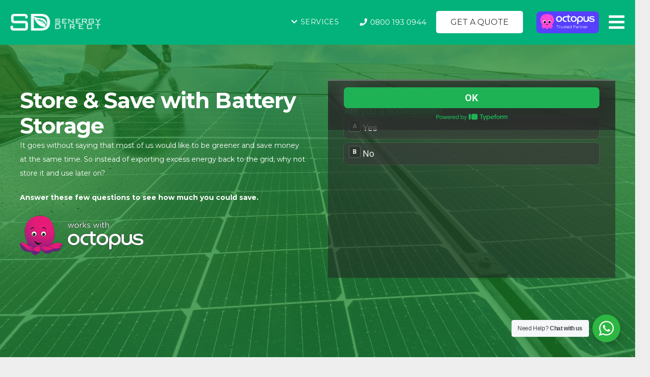

--- FILE ---
content_type: text/html; charset=UTF-8
request_url: https://www.senergydirect.co.uk/solar-battery-2021/
body_size: 32262
content:
<!DOCTYPE HTML>
<html lang="en-GB">
<head>
	<meta charset="UTF-8">
	<meta name='robots' content='index, follow, max-image-preview:large, max-snippet:-1, max-video-preview:-1' />

	<!-- This site is optimized with the Yoast SEO plugin v26.7 - https://yoast.com/wordpress/plugins/seo/ -->
	<title>Solar Battery 2023 - Senergy Direct</title>
	<link rel="canonical" href="https://www.senergydirect.co.uk/solar-battery-2021/" />
	<meta property="og:locale" content="en_GB" />
	<meta property="og:type" content="article" />
	<meta property="og:title" content="Solar Battery 2023 - Senergy Direct" />
	<meta property="og:url" content="https://www.senergydirect.co.uk/solar-battery-2021/" />
	<meta property="og:site_name" content="Senergy Direct" />
	<meta property="article:publisher" content="https://www.facebook.com/senergydirect/" />
	<meta property="article:modified_time" content="2023-01-06T11:36:10+00:00" />
	<meta property="og:image" content="https://www.senergydirect.co.uk/wp-content/uploads/2021/07/works-with-octopus-trans.png" />
	<meta name="twitter:card" content="summary_large_image" />
	<meta name="twitter:site" content="@senergydirect" />
	<meta name="twitter:label1" content="Estimated reading time" />
	<meta name="twitter:data1" content="6 minutes" />
	<script type="application/ld+json" class="yoast-schema-graph">{"@context":"https://schema.org","@graph":[{"@type":"WebPage","@id":"https://www.senergydirect.co.uk/solar-battery-2021/","url":"https://www.senergydirect.co.uk/solar-battery-2021/","name":"Solar Battery 2023 - Senergy Direct","isPartOf":{"@id":"https://www.senergydirect.co.uk/#website"},"primaryImageOfPage":{"@id":"https://www.senergydirect.co.uk/solar-battery-2021/#primaryimage"},"image":{"@id":"https://www.senergydirect.co.uk/solar-battery-2021/#primaryimage"},"thumbnailUrl":"https://www.senergydirect.co.uk/wp-content/uploads/2021/07/works-with-octopus-trans.png","datePublished":"2021-07-03T09:36:13+00:00","dateModified":"2023-01-06T11:36:10+00:00","breadcrumb":{"@id":"https://www.senergydirect.co.uk/solar-battery-2021/#breadcrumb"},"inLanguage":"en-GB","potentialAction":[{"@type":"ReadAction","target":["https://www.senergydirect.co.uk/solar-battery-2021/"]}]},{"@type":"ImageObject","inLanguage":"en-GB","@id":"https://www.senergydirect.co.uk/solar-battery-2021/#primaryimage","url":"https://www.senergydirect.co.uk/wp-content/uploads/2021/07/works-with-octopus-trans.png","contentUrl":"https://www.senergydirect.co.uk/wp-content/uploads/2021/07/works-with-octopus-trans.png","width":250,"height":82,"caption":"Works with Octopus"},{"@type":"BreadcrumbList","@id":"https://www.senergydirect.co.uk/solar-battery-2021/#breadcrumb","itemListElement":[{"@type":"ListItem","position":1,"name":"Home","item":"https://www.senergydirect.co.uk/"},{"@type":"ListItem","position":2,"name":"Solar Battery 2023"}]},{"@type":"WebSite","@id":"https://www.senergydirect.co.uk/#website","url":"https://www.senergydirect.co.uk/","name":"Senergy Direct","description":"Renewable energy solutions","publisher":{"@id":"https://www.senergydirect.co.uk/#organization"},"potentialAction":[{"@type":"SearchAction","target":{"@type":"EntryPoint","urlTemplate":"https://www.senergydirect.co.uk/?s={search_term_string}"},"query-input":{"@type":"PropertyValueSpecification","valueRequired":true,"valueName":"search_term_string"}}],"inLanguage":"en-GB"},{"@type":"Organization","@id":"https://www.senergydirect.co.uk/#organization","name":"Senergy Direct","url":"https://www.senergydirect.co.uk/","logo":{"@type":"ImageObject","inLanguage":"en-GB","@id":"https://www.senergydirect.co.uk/#/schema/logo/image/","url":"https://www.senergydirect.co.uk/wp-content/uploads/2017/07/senergy-direct.png","contentUrl":"https://www.senergydirect.co.uk/wp-content/uploads/2017/07/senergy-direct.png","width":134,"height":91,"caption":"Senergy Direct"},"image":{"@id":"https://www.senergydirect.co.uk/#/schema/logo/image/"},"sameAs":["https://www.facebook.com/senergydirect/","https://x.com/senergydirect"]}]}</script>
	<!-- / Yoast SEO plugin. -->


<link rel='dns-prefetch' href='//code.tidio.co' />
<link rel='dns-prefetch' href='//fonts.googleapis.com' />
<link rel="alternate" type="application/rss+xml" title="Senergy Direct &raquo; Feed" href="https://www.senergydirect.co.uk/feed/" />
<link rel="alternate" type="application/rss+xml" title="Senergy Direct &raquo; Comments Feed" href="https://www.senergydirect.co.uk/comments/feed/" />
<link rel="alternate" title="oEmbed (JSON)" type="application/json+oembed" href="https://www.senergydirect.co.uk/wp-json/oembed/1.0/embed?url=https%3A%2F%2Fwww.senergydirect.co.uk%2Fsolar-battery-2021%2F" />
<link rel="alternate" title="oEmbed (XML)" type="text/xml+oembed" href="https://www.senergydirect.co.uk/wp-json/oembed/1.0/embed?url=https%3A%2F%2Fwww.senergydirect.co.uk%2Fsolar-battery-2021%2F&#038;format=xml" />
<meta name="viewport" content="width=device-width, initial-scale=1">
<meta name="SKYPE_TOOLBAR" content="SKYPE_TOOLBAR_PARSER_COMPATIBLE">
<meta name="theme-color" content="#f5f5f5">
<meta property="og:title" content="Solar Battery 2023 - Senergy Direct">
<meta property="og:url" content="https://www.senergydirect.co.uk/solar-battery-2021/">
<meta property="og:locale" content="en_GB">
<meta property="og:site_name" content="Senergy Direct">
<meta property="og:type" content="website">
<meta property="og:image" content="https://www.senergydirect.co.uk/wp-content/uploads/2021/07/works-with-octopus-trans.png" itemprop="image">
<style id='wp-img-auto-sizes-contain-inline-css'>
img:is([sizes=auto i],[sizes^="auto," i]){contain-intrinsic-size:3000px 1500px}
/*# sourceURL=wp-img-auto-sizes-contain-inline-css */
</style>
<style id='wp-emoji-styles-inline-css'>

	img.wp-smiley, img.emoji {
		display: inline !important;
		border: none !important;
		box-shadow: none !important;
		height: 1em !important;
		width: 1em !important;
		margin: 0 0.07em !important;
		vertical-align: -0.1em !important;
		background: none !important;
		padding: 0 !important;
	}
/*# sourceURL=wp-emoji-styles-inline-css */
</style>
<link rel='stylesheet' id='contact-form-7-css' href='https://www.senergydirect.co.uk/wp-content/plugins/contact-form-7/includes/css/styles.css?ver=6.1.4' media='all' />
<style id='woocommerce-inline-inline-css'>
.woocommerce form .form-row .required { visibility: visible; }
/*# sourceURL=woocommerce-inline-inline-css */
</style>
<link rel='stylesheet' id='nta-css-popup-css' href='https://www.senergydirect.co.uk/wp-content/plugins/wp-whatsapp/assets/dist/css/style.css?ver=3.7.3' media='all' />
<link rel='stylesheet' id='us-fonts-css' href='https://fonts.googleapis.com/css?family=Montserrat%3A400%2C700%7CAnnie+Use+Your+Telescope%3A400%7COpen+Sans%3A400%2C700&#038;display=swap&#038;ver=6.9' media='all' />
<link rel='stylesheet' id='us-style-css' href='https://www.senergydirect.co.uk/wp-content/themes/Impreza/css/style.min.css?ver=8.17.4' media='all' />
<link rel='stylesheet' id='us-woocommerce-css' href='https://www.senergydirect.co.uk/wp-content/themes/Impreza/common/css/plugins/woocommerce.min.css?ver=8.17.4' media='all' />
<link rel='stylesheet' id='theme-style-css' href='https://www.senergydirect.co.uk/wp-content/themes/Impreza-child/style.css?ver=8.17.4' media='all' />
<script src="https://www.senergydirect.co.uk/wp-includes/js/jquery/jquery.min.js?ver=3.7.1" id="jquery-core-js"></script>
<script src="https://www.senergydirect.co.uk/wp-content/plugins/woocommerce/assets/js/jquery-blockui/jquery.blockUI.min.js?ver=2.7.0-wc.10.4.3" id="wc-jquery-blockui-js" defer data-wp-strategy="defer"></script>
<script id="wc-add-to-cart-js-extra">
var wc_add_to_cart_params = {"ajax_url":"/wp-admin/admin-ajax.php","wc_ajax_url":"/?wc-ajax=%%endpoint%%","i18n_view_cart":"View basket","cart_url":"https://www.senergydirect.co.uk/basket/","is_cart":"","cart_redirect_after_add":"no"};
//# sourceURL=wc-add-to-cart-js-extra
</script>
<script src="https://www.senergydirect.co.uk/wp-content/plugins/woocommerce/assets/js/frontend/add-to-cart.min.js?ver=10.4.3" id="wc-add-to-cart-js" defer data-wp-strategy="defer"></script>
<script src="https://www.senergydirect.co.uk/wp-content/plugins/woocommerce/assets/js/js-cookie/js.cookie.min.js?ver=2.1.4-wc.10.4.3" id="wc-js-cookie-js" defer data-wp-strategy="defer"></script>
<script id="woocommerce-js-extra">
var woocommerce_params = {"ajax_url":"/wp-admin/admin-ajax.php","wc_ajax_url":"/?wc-ajax=%%endpoint%%","i18n_password_show":"Show password","i18n_password_hide":"Hide password"};
//# sourceURL=woocommerce-js-extra
</script>
<script src="https://www.senergydirect.co.uk/wp-content/plugins/woocommerce/assets/js/frontend/woocommerce.min.js?ver=10.4.3" id="woocommerce-js" defer data-wp-strategy="defer"></script>
<link rel="https://api.w.org/" href="https://www.senergydirect.co.uk/wp-json/" /><link rel="alternate" title="JSON" type="application/json" href="https://www.senergydirect.co.uk/wp-json/wp/v2/pages/8522" /><link rel="EditURI" type="application/rsd+xml" title="RSD" href="https://www.senergydirect.co.uk/xmlrpc.php?rsd" />

		<script>
		(function(h,o,t,j,a,r){
			h.hj=h.hj||function(){(h.hj.q=h.hj.q||[]).push(arguments)};
			h._hjSettings={hjid:2116901,hjsv:5};
			a=o.getElementsByTagName('head')[0];
			r=o.createElement('script');r.async=1;
			r.src=t+h._hjSettings.hjid+j+h._hjSettings.hjsv;
			a.appendChild(r);
		})(window,document,'//static.hotjar.com/c/hotjar-','.js?sv=');
		</script>
				<script>
			if ( ! /Android|webOS|iPhone|iPad|iPod|BlackBerry|IEMobile|Opera Mini/i.test( navigator.userAgent ) ) {
				var root = document.getElementsByTagName( 'html' )[ 0 ]
				root.className += " no-touch";
			}
		</script>
			<noscript><style>.woocommerce-product-gallery{ opacity: 1 !important; }</style></noscript>
	<meta name="generator" content="Powered by WPBakery Page Builder - drag and drop page builder for WordPress."/>
<link rel="icon" href="https://www.senergydirect.co.uk/wp-content/uploads/2024/12/favicon-50x50.png" sizes="32x32" />
<link rel="icon" href="https://www.senergydirect.co.uk/wp-content/uploads/2024/12/favicon-300x300.png" sizes="192x192" />
<link rel="apple-touch-icon" href="https://www.senergydirect.co.uk/wp-content/uploads/2024/12/favicon-300x300.png" />
<meta name="msapplication-TileImage" content="https://www.senergydirect.co.uk/wp-content/uploads/2024/12/favicon-300x300.png" />
		<style id="wp-custom-css">
			
.summary-trustpilot {
	display: inline-block;
	padding: 0px;
	position: absolute !important;
	left: -8px;
}

#tidio-chat {
	display:none;
}



.l-header.bg_transparent:not(.sticky) .l-subheader.at_middle {
	background: #03b27a !important;
	color: #fff !important;
}

.home .l-header.bg_transparent:not(.sticky) .l-subheader.at_middle {
    background: var(--color-header-transparent-bg) !important;
    color: var(--color-header-transparent-text) !important;
}


.page-id-7623 .l-header.bg_transparent:not(.sticky) .l-subheader.at_middle {
    background: var(--color-header-transparent-bg) !important;
    color: var(--color-header-transparent-text) !important;
}

.page-id-7658 .l-header.bg_transparent:not(.sticky) .l-subheader.at_middle {
    background: var(--color-header-transparent-bg) !important;
    color: var(--color-header-transparent-text) !important;
}

.page-id-7661 .l-header.bg_transparent:not(.sticky) .l-subheader.at_middle {
    background: var(--color-header-transparent-bg) !important;
    color: var(--color-header-transparent-text) !important;
}

.page-id-7663 .l-header.bg_transparent:not(.sticky) .l-subheader.at_middle {
    background: var(--color-header-transparent-bg) !important;
    color: var(--color-header-transparent-text) !important;
}

@media (max-width: 768px) {
    .l-header {
        background: #03b27a;
        background: linear-gradient(175deg, #319346, #00d494) !important;
    }
	.l-subheader.at_top {
	    background: var(--color-header-top-transparent-bg);
    color: var(--color-header-top-transparent-text);
}
	    .ush_image_1 {
        height: 35px !important;
    }
}
		</style>
		<style type="text/css" data-type="vc_shortcodes-custom-css">%7B%22default%22%3A%7B%22color%22%3A%22%23ffffff%22%2C%22background-color%22%3A%22%23333333%22%7D%7D%7B%22default%22%3A%7B%22margin-top%22%3A%220%22%2C%22padding-top%22%3A%220%22%7D%7D%7B%22default%22%3A%7B%22color%22%3A%22%23ffffff%22%2C%22background-color%22%3A%22%23333333%22%7D%7D%7B%22default%22%3A%7B%22background-color%22%3A%22%23e6e6e6%22%7D%7D</style><noscript><style> .wpb_animate_when_almost_visible { opacity: 1; }</style></noscript>		<style id="us-icon-fonts">@font-face{font-display:block;font-style:normal;font-family:"fontawesome";font-weight:900;src:url("https://www.senergydirect.co.uk/wp-content/themes/Impreza/fonts/fa-solid-900.woff2?ver=8.17.4") format("woff2"),url("https://www.senergydirect.co.uk/wp-content/themes/Impreza/fonts/fa-solid-900.woff?ver=8.17.4") format("woff")}.fas{font-family:"fontawesome";font-weight:900}@font-face{font-display:block;font-style:normal;font-family:"fontawesome";font-weight:400;src:url("https://www.senergydirect.co.uk/wp-content/themes/Impreza/fonts/fa-regular-400.woff2?ver=8.17.4") format("woff2"),url("https://www.senergydirect.co.uk/wp-content/themes/Impreza/fonts/fa-regular-400.woff?ver=8.17.4") format("woff")}.far{font-family:"fontawesome";font-weight:400}@font-face{font-display:block;font-style:normal;font-family:"fontawesome";font-weight:300;src:url("https://www.senergydirect.co.uk/wp-content/themes/Impreza/fonts/fa-light-300.woff2?ver=8.17.4") format("woff2"),url("https://www.senergydirect.co.uk/wp-content/themes/Impreza/fonts/fa-light-300.woff?ver=8.17.4") format("woff")}.fal{font-family:"fontawesome";font-weight:300}@font-face{font-display:block;font-style:normal;font-family:"Font Awesome 5 Duotone";font-weight:900;src:url("https://www.senergydirect.co.uk/wp-content/themes/Impreza/fonts/fa-duotone-900.woff2?ver=8.17.4") format("woff2"),url("https://www.senergydirect.co.uk/wp-content/themes/Impreza/fonts/fa-duotone-900.woff?ver=8.17.4") format("woff")}.fad{font-family:"Font Awesome 5 Duotone";font-weight:900}.fad{position:relative}.fad:before{position:absolute}.fad:after{opacity:0.4}@font-face{font-display:block;font-style:normal;font-family:"Font Awesome 5 Brands";font-weight:400;src:url("https://www.senergydirect.co.uk/wp-content/themes/Impreza/fonts/fa-brands-400.woff2?ver=8.17.4") format("woff2"),url("https://www.senergydirect.co.uk/wp-content/themes/Impreza/fonts/fa-brands-400.woff?ver=8.17.4") format("woff")}.fab{font-family:"Font Awesome 5 Brands";font-weight:400}@font-face{font-display:block;font-style:normal;font-family:"Material Icons";font-weight:400;src:url("https://www.senergydirect.co.uk/wp-content/themes/Impreza/fonts/material-icons.woff2?ver=8.17.4") format("woff2"),url("https://www.senergydirect.co.uk/wp-content/themes/Impreza/fonts/material-icons.woff?ver=8.17.4") format("woff")}.material-icons{font-family:"Material Icons";font-weight:400}</style>
				<style id="us-theme-options-css">:root{--color-header-middle-bg:#ffffff;--color-header-middle-bg-grad:#ffffff;--color-header-middle-text:#333333;--color-header-middle-text-hover:#f1b600;--color-header-transparent-bg:transparent;--color-header-transparent-bg-grad:transparent;--color-header-transparent-text:#ffffff;--color-header-transparent-text-hover:#ffffff;--color-chrome-toolbar:#f5f5f5;--color-chrome-toolbar-grad:#f5f5f5;--color-header-top-bg:#f5f5f5;--color-header-top-bg-grad:linear-gradient(0deg,#f5f5f5,#fff);--color-header-top-text:#333333;--color-header-top-text-hover:#f1b600;--color-header-top-transparent-bg:rgba(0,0,0,0.2);--color-header-top-transparent-bg-grad:rgba(0,0,0,0.2);--color-header-top-transparent-text:rgba(255,255,255,0.66);--color-header-top-transparent-text-hover:#fff;--color-content-bg:#ffffff;--color-content-bg-grad:#ffffff;--color-content-bg-alt:#00000e;--color-content-bg-alt-grad:#00000e;--color-content-border:#e8e8e8;--color-content-heading:#1a1a1a;--color-content-heading-grad:#1a1a1a;--color-content-text:#86888a;--color-content-link:#03B27A;--color-content-link-hover:#319346;--color-content-primary:#03B27A;--color-content-primary-grad:#03B27A;--color-content-secondary:#f5f5f5;--color-content-secondary-grad:#f5f5f5;--color-content-faded:#999999;--color-content-overlay:rgba(0,0,0,0.75);--color-content-overlay-grad:rgba(0,0,0,0.75);--color-alt-content-bg:#f5f5f5;--color-alt-content-bg-grad:#f5f5f5;--color-alt-content-bg-alt:#ffffff;--color-alt-content-bg-alt-grad:#ffffff;--color-alt-content-border:#dddddd;--color-alt-content-heading:#545454;--color-alt-content-heading-grad:#545454;--color-alt-content-text:#333333;--color-alt-content-link:#03B27A;--color-alt-content-link-hover:#319346;--color-alt-content-primary:#03B27A;--color-alt-content-primary-grad:#03B27A;--color-alt-content-secondary:#e8e8e8;--color-alt-content-secondary-grad:#e8e8e8;--color-alt-content-faded:#999999;--color-alt-content-overlay:rgba(49,147,70,0.60);--color-alt-content-overlay-grad:rgba(49,147,70,0.60);--color-footer-bg:#ffffff;--color-footer-bg-grad:#ffffff;--color-footer-bg-alt:#1a1a1a;--color-footer-bg-alt-grad:#1a1a1a;--color-footer-border:#333333;--color-footer-heading:#ccc;--color-footer-heading-grad:#ccc;--color-footer-text:#999999;--color-footer-link:#cccccc;--color-footer-link-hover:#03B27A;--color-subfooter-bg:#f5f5f5;--color-subfooter-bg-grad:#f5f5f5;--color-subfooter-bg-alt:#f5f5f5;--color-subfooter-bg-alt-grad:#f5f5f5;--color-subfooter-border:#f5f5f5;--color-subfooter-heading:#86888a;--color-subfooter-heading-grad:#86888a;--color-subfooter-text:#86888a;--color-subfooter-link:#86888a;--color-subfooter-link-hover:#03B27A;--color-content-primary-faded:rgba(3,178,122,0.15);--box-shadow:0 5px 15px rgba(0,0,0,.15);--box-shadow-up:0 -5px 15px rgba(0,0,0,.15);--site-content-width:1200px;--inputs-font-size:1rem;--inputs-height:2.8rem;--inputs-padding:0.8rem;--inputs-border-width:0px;--inputs-text-color:#333333;--font-body:"Montserrat",sans-serif;--font-h1:"Montserrat",sans-serif;--font-h2:"Montserrat",sans-serif;--font-h3:"Montserrat",sans-serif;--font-h4:"Montserrat",sans-serif;--font-h5:"Montserrat",sans-serif;--font-h6:"Montserrat",sans-serif}h1{color:#545454}h2{color:#545454}h3{color:#545454}h4{color:#545454}h5{color:#545454}h6{color:#439b53}html,.l-header .widget,.menu-item-object-us_page_block{font-family:var(--font-body);font-weight:400;font-size:14px;line-height:28px}h1{font-family:var(--font-h1);font-weight:600;font-size:3.1rem;line-height:1.19;letter-spacing:-0.02em;margin-bottom:1.5rem}h2{font-family:var(--font-h2);font-weight:400;font-size:2.40rem;line-height:1.4;letter-spacing:-0.02em;margin-bottom:1.5rem}h3{font-family:var(--font-h3);font-weight:400;font-size:2rem;line-height:1.4;letter-spacing:-0.02em;margin-bottom:1.5rem}.woocommerce-Reviews-title,.widgettitle,h4{font-family:var(--font-h4);font-weight:400;font-size:1.5rem;line-height:1.4;letter-spacing:-0.02em;margin-bottom:1.5rem}h5{font-family:var(--font-h5);font-weight:400;font-size:1.40rem;line-height:1.4;letter-spacing:-0.02em;margin-bottom:1.5rem}h6{font-family:var(--font-h6);font-weight:400;font-size:20px;line-height:1.4;letter-spacing:-0.02em;margin-bottom:1.5rem}@media (max-width:600px){html{font-size:16px;line-height:26px}h1{font-size:2.40rem}h1.vc_custom_heading:not([class*="us_custom_"]){font-size:2.40rem!important}h2{font-size:2rem}h2.vc_custom_heading:not([class*="us_custom_"]){font-size:2rem!important}h3{font-size:1.8rem}h3.vc_custom_heading:not([class*="us_custom_"]){font-size:1.8rem!important}.woocommerce-Reviews-title,.widgettitle,h4{font-size:1.5rem}h4.vc_custom_heading:not([class*="us_custom_"]){font-size:1.5rem!important}h5{font-size:1.40rem}h5.vc_custom_heading:not([class*="us_custom_"]){font-size:1.40rem!important}h6{font-size:1.20rem}h6.vc_custom_heading:not([class*="us_custom_"]){font-size:1.20rem!important}}body{background:#eeeeee}.l-canvas.type_boxed,.l-canvas.type_boxed .l-subheader,.l-canvas.type_boxed~.l-footer{max-width:1240px}@media (max-width:1270px){.l-main .aligncenter{max-width:calc(100vw - 5rem)}}@media (min-width:1281px){body.usb_preview .hide_on_default{opacity:0.25!important}.vc_hidden-lg,body:not(.usb_preview) .hide_on_default{display:none!important}.default_align_left{text-align:left;justify-content:flex-start}.default_align_right{text-align:right;justify-content:flex-end}.default_align_center{text-align:center;justify-content:center}.default_align_justify{justify-content:space-between}.w-hwrapper>.default_align_justify,.default_align_justify>.w-btn{width:100%}}@media (min-width:1025px) and (max-width:1280px){body.usb_preview .hide_on_laptops{opacity:0.25!important}.vc_hidden-md,body:not(.usb_preview) .hide_on_laptops{display:none!important}.laptops_align_left{text-align:left;justify-content:flex-start}.laptops_align_right{text-align:right;justify-content:flex-end}.laptops_align_center{text-align:center;justify-content:center}.laptops_align_justify{justify-content:space-between}.w-hwrapper>.laptops_align_justify,.laptops_align_justify>.w-btn{width:100%}}@media (min-width:601px) and (max-width:1024px){body.usb_preview .hide_on_tablets{opacity:0.25!important}.vc_hidden-sm,body:not(.usb_preview) .hide_on_tablets{display:none!important}.tablets_align_left{text-align:left;justify-content:flex-start}.tablets_align_right{text-align:right;justify-content:flex-end}.tablets_align_center{text-align:center;justify-content:center}.tablets_align_justify{justify-content:space-between}.w-hwrapper>.tablets_align_justify,.tablets_align_justify>.w-btn{width:100%}}@media (max-width:600px){body.usb_preview .hide_on_mobiles{opacity:0.25!important}.vc_hidden-xs,body:not(.usb_preview) .hide_on_mobiles{display:none!important}.mobiles_align_left{text-align:left;justify-content:flex-start}.mobiles_align_right{text-align:right;justify-content:flex-end}.mobiles_align_center{text-align:center;justify-content:center}.mobiles_align_justify{justify-content:space-between}.w-hwrapper>.mobiles_align_justify,.mobiles_align_justify>.w-btn{width:100%}.w-hwrapper.stack_on_mobiles{display:block}.w-hwrapper.stack_on_mobiles>*{display:block;margin:0 0 var(--hwrapper-gap,1.2rem)}.w-hwrapper.stack_on_mobiles>:last-child{margin-bottom:0}}@media (max-width:600px){.g-cols.type_default>div[class*="vc_col-xs-"]{margin-top:1rem;margin-bottom:1rem}.g-cols>div:not([class*="vc_col-xs-"]){width:100%;margin:0 0 1.5rem}.g-cols.reversed>div:last-of-type{order:-1}.g-cols.type_boxes>div,.g-cols.reversed>div:first-child,.g-cols:not(.reversed)>div:last-child,.g-cols>div.has_bg_color{margin-bottom:0}.vc_col-xs-1{width:8.3333%}.vc_col-xs-2{width:16.6666%}.vc_col-xs-1\/5{width:20%}.vc_col-xs-3{width:25%}.vc_col-xs-4{width:33.3333%}.vc_col-xs-2\/5{width:40%}.vc_col-xs-5{width:41.6666%}.vc_col-xs-6{width:50%}.vc_col-xs-7{width:58.3333%}.vc_col-xs-3\/5{width:60%}.vc_col-xs-8{width:66.6666%}.vc_col-xs-9{width:75%}.vc_col-xs-4\/5{width:80%}.vc_col-xs-10{width:83.3333%}.vc_col-xs-11{width:91.6666%}.vc_col-xs-12{width:100%}.vc_col-xs-offset-0{margin-left:0}.vc_col-xs-offset-1{margin-left:8.3333%}.vc_col-xs-offset-2{margin-left:16.6666%}.vc_col-xs-offset-1\/5{margin-left:20%}.vc_col-xs-offset-3{margin-left:25%}.vc_col-xs-offset-4{margin-left:33.3333%}.vc_col-xs-offset-2\/5{margin-left:40%}.vc_col-xs-offset-5{margin-left:41.6666%}.vc_col-xs-offset-6{margin-left:50%}.vc_col-xs-offset-7{margin-left:58.3333%}.vc_col-xs-offset-3\/5{margin-left:60%}.vc_col-xs-offset-8{margin-left:66.6666%}.vc_col-xs-offset-9{margin-left:75%}.vc_col-xs-offset-4\/5{margin-left:80%}.vc_col-xs-offset-10{margin-left:83.3333%}.vc_col-xs-offset-11{margin-left:91.6666%}.vc_col-xs-offset-12{margin-left:100%}}@media (min-width:601px){.vc_col-sm-1{width:8.3333%}.vc_col-sm-2{width:16.6666%}.vc_col-sm-1\/5{width:20%}.vc_col-sm-3{width:25%}.vc_col-sm-4{width:33.3333%}.vc_col-sm-2\/5{width:40%}.vc_col-sm-5{width:41.6666%}.vc_col-sm-6{width:50%}.vc_col-sm-7{width:58.3333%}.vc_col-sm-3\/5{width:60%}.vc_col-sm-8{width:66.6666%}.vc_col-sm-9{width:75%}.vc_col-sm-4\/5{width:80%}.vc_col-sm-10{width:83.3333%}.vc_col-sm-11{width:91.6666%}.vc_col-sm-12{width:100%}.vc_col-sm-offset-0{margin-left:0}.vc_col-sm-offset-1{margin-left:8.3333%}.vc_col-sm-offset-2{margin-left:16.6666%}.vc_col-sm-offset-1\/5{margin-left:20%}.vc_col-sm-offset-3{margin-left:25%}.vc_col-sm-offset-4{margin-left:33.3333%}.vc_col-sm-offset-2\/5{margin-left:40%}.vc_col-sm-offset-5{margin-left:41.6666%}.vc_col-sm-offset-6{margin-left:50%}.vc_col-sm-offset-7{margin-left:58.3333%}.vc_col-sm-offset-3\/5{margin-left:60%}.vc_col-sm-offset-8{margin-left:66.6666%}.vc_col-sm-offset-9{margin-left:75%}.vc_col-sm-offset-4\/5{margin-left:80%}.vc_col-sm-offset-10{margin-left:83.3333%}.vc_col-sm-offset-11{margin-left:91.6666%}.vc_col-sm-offset-12{margin-left:100%}}@media (min-width:1025px){.vc_col-md-1{width:8.3333%}.vc_col-md-2{width:16.6666%}.vc_col-md-1\/5{width:20%}.vc_col-md-3{width:25%}.vc_col-md-4{width:33.3333%}.vc_col-md-2\/5{width:40%}.vc_col-md-5{width:41.6666%}.vc_col-md-6{width:50%}.vc_col-md-7{width:58.3333%}.vc_col-md-3\/5{width:60%}.vc_col-md-8{width:66.6666%}.vc_col-md-9{width:75%}.vc_col-md-4\/5{width:80%}.vc_col-md-10{width:83.3333%}.vc_col-md-11{width:91.6666%}.vc_col-md-12{width:100%}.vc_col-md-offset-0{margin-left:0}.vc_col-md-offset-1{margin-left:8.3333%}.vc_col-md-offset-2{margin-left:16.6666%}.vc_col-md-offset-1\/5{margin-left:20%}.vc_col-md-offset-3{margin-left:25%}.vc_col-md-offset-4{margin-left:33.3333%}.vc_col-md-offset-2\/5{margin-left:40%}.vc_col-md-offset-5{margin-left:41.6666%}.vc_col-md-offset-6{margin-left:50%}.vc_col-md-offset-7{margin-left:58.3333%}.vc_col-md-offset-3\/5{margin-left:60%}.vc_col-md-offset-8{margin-left:66.6666%}.vc_col-md-offset-9{margin-left:75%}.vc_col-md-offset-4\/5{margin-left:80%}.vc_col-md-offset-10{margin-left:83.3333%}.vc_col-md-offset-11{margin-left:91.6666%}.vc_col-md-offset-12{margin-left:100%}}@media (min-width:1281px){.vc_col-lg-1{width:8.3333%}.vc_col-lg-2{width:16.6666%}.vc_col-lg-1\/5{width:20%}.vc_col-lg-3{width:25%}.vc_col-lg-4{width:33.3333%}.vc_col-lg-2\/5{width:40%}.vc_col-lg-5{width:41.6666%}.vc_col-lg-6{width:50%}.vc_col-lg-7{width:58.3333%}.vc_col-lg-3\/5{width:60%}.vc_col-lg-8{width:66.6666%}.vc_col-lg-9{width:75%}.vc_col-lg-4\/5{width:80%}.vc_col-lg-10{width:83.3333%}.vc_col-lg-11{width:91.6666%}.vc_col-lg-12{width:100%}.vc_col-lg-offset-0{margin-left:0}.vc_col-lg-offset-1{margin-left:8.3333%}.vc_col-lg-offset-2{margin-left:16.6666%}.vc_col-lg-offset-1\/5{margin-left:20%}.vc_col-lg-offset-3{margin-left:25%}.vc_col-lg-offset-4{margin-left:33.3333%}.vc_col-lg-offset-2\/5{margin-left:40%}.vc_col-lg-offset-5{margin-left:41.6666%}.vc_col-lg-offset-6{margin-left:50%}.vc_col-lg-offset-7{margin-left:58.3333%}.vc_col-lg-offset-3\/5{margin-left:60%}.vc_col-lg-offset-8{margin-left:66.6666%}.vc_col-lg-offset-9{margin-left:75%}.vc_col-lg-offset-4\/5{margin-left:80%}.vc_col-lg-offset-10{margin-left:83.3333%}.vc_col-lg-offset-11{margin-left:91.6666%}.vc_col-lg-offset-12{margin-left:100%}}@media (min-width:601px) and (max-width:1024px){.g-cols.via_flex.type_default>div[class*="vc_col-md-"],.g-cols.via_flex.type_default>div[class*="vc_col-lg-"]{margin-top:1rem;margin-bottom:1rem}}@media (min-width:1025px) and (max-width:1280px){.g-cols.via_flex.type_default>div[class*="vc_col-lg-"]{margin-top:1rem;margin-bottom:1rem}}@media (max-width:899px){.l-canvas{overflow:hidden}.g-cols.stacking_default.reversed>div:last-of-type{order:-1}.g-cols.stacking_default.via_flex>div:not([class*="vc_col-xs"]){width:100%;margin:0 0 1.5rem}.g-cols.stacking_default.via_grid.mobiles-cols_1{grid-template-columns:100%}.g-cols.stacking_default.via_flex.type_boxes>div,.g-cols.stacking_default.via_flex.reversed>div:first-child,.g-cols.stacking_default.via_flex:not(.reversed)>div:last-child,.g-cols.stacking_default.via_flex>div.has_bg_color{margin-bottom:0}.g-cols.stacking_default.via_flex.type_default>.wpb_column.stretched{margin-left:-1rem;margin-right:-1rem}.g-cols.stacking_default.via_grid.mobiles-cols_1>.wpb_column.stretched,.g-cols.stacking_default.via_flex.type_boxes>.wpb_column.stretched{margin-left:-2.5rem;margin-right:-2.5rem;width:auto}.vc_column-inner.type_sticky>.wpb_wrapper,.vc_column_container.type_sticky>.vc_column-inner{top:0!important}}@media (min-width:900px){body:not(.rtl) .l-section.for_sidebar.at_left>div>.l-sidebar,.rtl .l-section.for_sidebar.at_right>div>.l-sidebar{order:-1}.vc_column_container.type_sticky>.vc_column-inner,.vc_column-inner.type_sticky>.wpb_wrapper{position:-webkit-sticky;position:sticky}.l-section.type_sticky{position:-webkit-sticky;position:sticky;top:0;z-index:11;transform:translateZ(0); transition:top 0.3s cubic-bezier(.78,.13,.15,.86) 0.1s}.header_hor .l-header.post_fixed.sticky_auto_hide{z-index:12}.admin-bar .l-section.type_sticky{top:32px}.l-section.type_sticky>.l-section-h{transition:padding-top 0.3s}.header_hor .l-header.pos_fixed:not(.down)~.l-main .l-section.type_sticky:not(:first-of-type){top:var(--header-sticky-height)}.admin-bar.header_hor .l-header.pos_fixed:not(.down)~.l-main .l-section.type_sticky:not(:first-of-type){top:calc( var(--header-sticky-height) + 32px )}.header_hor .l-header.pos_fixed.sticky:not(.down)~.l-main .l-section.type_sticky:first-of-type>.l-section-h{padding-top:var(--header-sticky-height)}.header_hor.headerinpos_bottom .l-header.pos_fixed.sticky:not(.down)~.l-main .l-section.type_sticky:first-of-type>.l-section-h{padding-bottom:var(--header-sticky-height)!important}}@media screen and (min-width:1270px){.g-cols.via_flex.type_default>.wpb_column.stretched:first-of-type{margin-left:calc( var(--site-content-width) / 2 + 0px / 2 + 1.5rem - 50vw)}.g-cols.via_flex.type_default>.wpb_column.stretched:last-of-type{margin-right:calc( var(--site-content-width) / 2 + 0px / 2 + 1.5rem - 50vw)}.l-main .alignfull, .w-separator.width_screen,.g-cols.via_grid>.wpb_column.stretched:first-of-type,.g-cols.via_flex.type_boxes>.wpb_column.stretched:first-of-type{margin-left:calc( var(--site-content-width) / 2 + 0px / 2 - 50vw )}.l-main .alignfull, .w-separator.width_screen,.g-cols.via_grid>.wpb_column.stretched:last-of-type,.g-cols.via_flex.type_boxes>.wpb_column.stretched:last-of-type{margin-right:calc( var(--site-content-width) / 2 + 0px / 2 - 50vw )}}@media (max-width:600px){.w-form-row.for_submit[style*=btn-size-mobiles] .w-btn{font-size:var(--btn-size-mobiles)!important}}a,button,input[type=submit],.ui-slider-handle{outline:none!important}.w-toplink,.w-header-show{background:rgba(0,0,0,0.3)}.no-touch .w-toplink.active:hover,.no-touch .w-header-show:hover{background:var(--color-content-primary-grad)}button[type=submit]:not(.w-btn),input[type=submit]:not(.w-btn),.woocommerce .button.alt,.woocommerce .button.checkout,.woocommerce .button.add_to_cart_button,.us-nav-style_1>*,.navstyle_1>.owl-nav button,.us-btn-style_1{font-size:16px;line-height:1.20!important;font-weight:500;font-style:normal;text-transform:uppercase;letter-spacing:0em;border-radius:0.3em;padding:0.8em 1.8em;background:#03B27A;border-color:transparent;color:#ffffff!important;box-shadow:0px 0em 0em 0px rgba(0,0,0,0.2)}button[type=submit]:not(.w-btn):before,input[type=submit]:not(.w-btn),.woocommerce .button.alt:before,.woocommerce .button.checkout:before,.woocommerce .button.add_to_cart_button:before,.us-nav-style_1>*:before,.navstyle_1>.owl-nav button:before,.us-btn-style_1:before{border-width:2px}.no-touch button[type=submit]:not(.w-btn):hover,.no-touch input[type=submit]:not(.w-btn):hover,.no-touch .woocommerce .button.alt:hover,.no-touch .woocommerce .button.checkout:hover,.no-touch .woocommerce .button.add_to_cart_button:hover,.us-nav-style_1>span.current,.no-touch .us-nav-style_1>a:hover,.no-touch .navstyle_1>.owl-nav button:hover,.no-touch .us-btn-style_1:hover{box-shadow:0px 0em 0em 0px rgba(0,0,0,0.2);background:#24522c;border-color:transparent;color:#ffffff!important}.us-nav-style_1>*{min-width:calc(1.20em + 2 * 0.8em)}.woocommerce .button,.woocommerce .actions .button,.us-nav-style_2>*,.navstyle_2>.owl-nav button,.us-btn-style_2{font-size:16px;line-height:1.2!important;font-weight:400;font-style:normal;text-transform:uppercase;letter-spacing:0em;border-radius:0.3em;padding:0.8em 1.8em;background:#e8e8e8;border-color:transparent;color:#333333!important;box-shadow:0px 0em 0em 0px rgba(0,0,0,0.2)}.woocommerce .button:before,.woocommerce .actions .button:before,.us-nav-style_2>*:before,.navstyle_2>.owl-nav button:before,.us-btn-style_2:before{border-width:2px}.no-touch .woocommerce .button:hover,.no-touch .woocommerce .actions .button:hover,.us-nav-style_2>span.current,.no-touch .us-nav-style_2>a:hover,.no-touch .navstyle_2>.owl-nav button:hover,.no-touch .us-btn-style_2:hover{box-shadow:0px 0em 0em 0px rgba(0,0,0,0.2);background:#d5d5d5;border-color:transparent;color:#333333!important}.us-nav-style_2>*{min-width:calc(1.2em + 2 * 0.8em)}.us-nav-style_3>*,.navstyle_3>.owl-nav button,.us-btn-style_3{font-size:16px;line-height:1.2!important;font-weight:400;font-style:normal;text-transform:uppercase;letter-spacing:0em;border-radius:0.3em;padding:0.8em 1.8em;background:transparent;border-color:#03B27A;color:#03B27A!important;box-shadow:0px 0em 0em 0px rgba(0,0,0,0.2)}.us-nav-style_3>*:before,.navstyle_3>.owl-nav button:before,.us-btn-style_3:before{border-width:2px}.us-nav-style_3>span.current,.no-touch .us-nav-style_3>a:hover,.no-touch .navstyle_3>.owl-nav button:hover,.no-touch .us-btn-style_3:hover{box-shadow:0px 0em 0em 0px rgba(0,0,0,0.2);background:#03B27A;border-color:#03B27A;color:#ffffff!important}.us-nav-style_3>*{min-width:calc(1.2em + 2 * 0.8em)}.us-btn-style_3{overflow:hidden;-webkit-transform:translateZ(0)}.us-btn-style_3>*{position:relative;z-index:1}.no-touch .us-btn-style_3:hover{background:transparent}.no-touch .us-btn-style_3:after{content:"";position:absolute;top:0;left:0;right:0;height:0;transition:height 0.3s;background:#03B27A}.no-touch .us-btn-style_3:hover:after{height:100%}.us-nav-style_4>*,.navstyle_4>.owl-nav button,.us-btn-style_4{font-size:16px;line-height:1.2!important;font-weight:500;font-style:normal;text-transform:uppercase;letter-spacing:0em;border-radius:0.3em;padding:0.8em 1.8em;background:#ffffff;border-color:transparent;color:#333333!important;box-shadow:0px 0em 0em 0px rgba(0,0,0,0.2)}.us-nav-style_4>*:before,.navstyle_4>.owl-nav button:before,.us-btn-style_4:before{border-width:3px}.us-nav-style_4>span.current,.no-touch .us-nav-style_4>a:hover,.no-touch .navstyle_4>.owl-nav button:hover,.no-touch .us-btn-style_4:hover{box-shadow:0px 0em 0em 0px rgba(0,0,0,0.2);background:transparent;border-color:#ffffff;color:#ffffff!important}.us-nav-style_4>*{min-width:calc(1.2em + 2 * 0.8em)}.us-nav-style_7>*,.navstyle_7>.owl-nav button,.us-btn-style_7{font-size:16px;line-height:1.2!important;font-weight:600;font-style:normal;text-transform:uppercase;letter-spacing:0em;border-radius:0.3em;padding:0.8em 1.8em;background:#f1b600;border-color:transparent;color:#000000!important;box-shadow:0px 0em 0em 0px rgba(0,0,0,0.2)}.us-nav-style_7>*:before,.navstyle_7>.owl-nav button:before,.us-btn-style_7:before{border-width:2px}.us-nav-style_7>span.current,.no-touch .us-nav-style_7>a:hover,.no-touch .navstyle_7>.owl-nav button:hover,.no-touch .us-btn-style_7:hover{box-shadow:0px 0em 0em 0px rgba(0,0,0,0.2);background:#c79808;border-color:transparent;color:#ffffff!important}.us-nav-style_7>*{min-width:calc(1.2em + 2 * 0.8em)}.us-btn-style_7{overflow:hidden;-webkit-transform:translateZ(0)}.us-btn-style_7>*{position:relative;z-index:1}.no-touch .us-btn-style_7:hover{background:#f1b600}.no-touch .us-btn-style_7:after{content:"";position:absolute;top:0;left:0;right:0;height:0;transition:height 0.3s;background:#c79808}.no-touch .us-btn-style_7:hover:after{height:100%}.us-nav-style_8>*,.navstyle_8>.owl-nav button,.us-btn-style_8{font-size:16px;line-height:1.2!important;font-weight:600;font-style:normal;text-transform:uppercase;letter-spacing:0em;border-radius:0.3em;padding:0.8em 1.8em;background:transparent;border-color:#ffffff;color:#ffffff!important;box-shadow:0px 0em 0em 0px rgba(0,0,0,0.2)}.us-nav-style_8>*:before,.navstyle_8>.owl-nav button:before,.us-btn-style_8:before{border-width:2px}.us-nav-style_8>span.current,.no-touch .us-nav-style_8>a:hover,.no-touch .navstyle_8>.owl-nav button:hover,.no-touch .us-btn-style_8:hover{box-shadow:0px 0em 0em 0px rgba(0,0,0,0.2);background:#ffffff;border-color:#ffffff;color:#333333!important}.us-nav-style_8>*{min-width:calc(1.2em + 2 * 0.8em)}.us-btn-style_8{overflow:hidden;-webkit-transform:translateZ(0)}.us-btn-style_8>*{position:relative;z-index:1}.no-touch .us-btn-style_8:hover{background:transparent}.no-touch .us-btn-style_8:after{content:"";position:absolute;top:0;left:0;right:0;height:0;transition:height 0.3s;background:#ffffff}.no-touch .us-btn-style_8:hover:after{height:100%}.us-nav-style_11>*,.navstyle_11>.owl-nav button,.us-btn-style_11{font-size:16px;line-height:1.2!important;font-weight:600;font-style:normal;text-transform:uppercase;letter-spacing:0em;border-radius:0.3em;padding:0.8em 1.8em;background:transparent;border-color:#333333;color:#333333!important;box-shadow:0px 0em 0em 0px rgba(0,0,0,0.2)}.us-nav-style_11>*:before,.navstyle_11>.owl-nav button:before,.us-btn-style_11:before{border-width:2px}.us-nav-style_11>span.current,.no-touch .us-nav-style_11>a:hover,.no-touch .navstyle_11>.owl-nav button:hover,.no-touch .us-btn-style_11:hover{box-shadow:0px 0em 0em 0px rgba(0,0,0,0.2);background:#333333;border-color:#333333;color:#ffffff!important}.us-nav-style_11>*{min-width:calc(1.2em + 2 * 0.8em)}.us-btn-style_11{overflow:hidden;-webkit-transform:translateZ(0)}.us-btn-style_11>*{position:relative;z-index:1}.no-touch .us-btn-style_11:hover{background:transparent}.no-touch .us-btn-style_11:after{content:"";position:absolute;top:0;left:0;right:0;height:0;transition:height 0.3s;background:#333333}.no-touch .us-btn-style_11:hover:after{height:100%}.us-nav-style_15>*,.navstyle_15>.owl-nav button,.us-btn-style_15{font-family:var(--font-h1);font-size:20px;line-height:1.2!important;font-weight:700;font-style:normal;text-transform:none;letter-spacing:-0.02em;border-radius:0em;padding:0.8em 1.8em;background:transparent;border-image:linear-gradient(65deg,#2871e4,#e40d75) 1;color:#1a1a1a!important}.us-nav-style_15>*:before,.navstyle_15>.owl-nav button:before,.us-btn-style_15:before{border-width:2px}.us-nav-style_15>span.current,.no-touch .us-nav-style_15>a:hover,.no-touch .navstyle_15>.owl-nav button:hover,.no-touch .us-btn-style_15:hover{box-shadow:0px 0.25em 0.5em 0px rgba(0,0,0,0.2);background:linear-gradient(65deg,#2871e4,#e40d75);border-image:linear-gradient(65deg,#2871e4,#e40d75) 1;color:#ffffff!important}.us-nav-style_15>*{min-width:calc(1.2em + 2 * 0.8em)}.us-btn-style_15{overflow:hidden;-webkit-transform:translateZ(0)}.us-btn-style_15>*{position:relative;z-index:1}.no-touch .us-btn-style_15:hover{background:transparent}.no-touch .us-btn-style_15:after{content:"";position:absolute;top:0;left:0;right:0;bottom:0;opacity:0;transition:opacity 0.3s;background:linear-gradient(65deg,#2871e4,#e40d75)}.no-touch .us-btn-style_15:hover:after{opacity:1}.us-nav-style_16>*,.navstyle_16>.owl-nav button,.us-btn-style_16{font-family:var(--font-body);font-size:16px;line-height:1.20!important;font-weight:500;font-style:normal;text-transform:uppercase;letter-spacing:0em;border-radius:0.3em;padding:1em 2em;background:#03B27A;border-color:transparent;color:#ffffff!important;box-shadow:0px 0.05em 0.1em 0px rgba(0,0,0,0.25)}.us-nav-style_16>*:before,.navstyle_16>.owl-nav button:before,.us-btn-style_16:before{border-width:0px}.us-nav-style_16>span.current,.no-touch .us-nav-style_16>a:hover,.no-touch .navstyle_16>.owl-nav button:hover,.no-touch .us-btn-style_16:hover{box-shadow:0px 0.3em 0.6em 0px rgba(0,0,0,0.25);background:#3f9953;border-color:transparent;color:#ffffff!important}.us-nav-style_16>*{min-width:calc(1.20em + 2 * 1em)}.us-nav-style_25>*,.navstyle_25>.owl-nav button,.us-btn-style_25{font-family:var(--font-body);font-size:16px;line-height:1.20!important;font-weight:700;font-style:normal;text-transform:uppercase;letter-spacing:0em;border-radius:0.3em;padding:1em 2em;background:#ff48d6;border-color:transparent;color:#ffffff!important;box-shadow:0px 0.05em 0.1em 0px rgba(0,0,0,0.25)}.us-nav-style_25>*:before,.navstyle_25>.owl-nav button:before,.us-btn-style_25:before{border-width:0px}.us-nav-style_25>span.current,.no-touch .us-nav-style_25>a:hover,.no-touch .navstyle_25>.owl-nav button:hover,.no-touch .us-btn-style_25:hover{box-shadow:0px 0.3em 0.6em 0px rgba(0,0,0,0.25);background:#ff48d6;border-color:transparent;color:#ffffff!important}.us-nav-style_25>*{min-width:calc(1.20em + 2 * 1em)}.us-nav-style_17>*,.navstyle_17>.owl-nav button,.us-btn-style_17{font-family:var(--font-h1);font-size:16px;line-height:1.2!important;font-weight:700;font-style:normal;text-transform:none;letter-spacing:-0.03em;border-radius:4em;padding:1em 2em;background:#646cfd;border-color:transparent;color:#ffffff!important;box-shadow:0px 0.25em 0.5em 0px rgba(100,108,253,0.4)}.us-nav-style_17>*:before,.navstyle_17>.owl-nav button:before,.us-btn-style_17:before{border-width:0px}.us-nav-style_17>span.current,.no-touch .us-nav-style_17>a:hover,.no-touch .navstyle_17>.owl-nav button:hover,.no-touch .us-btn-style_17:hover{box-shadow:0px 0em 0em 0px rgba(100,108,253,0.4);background:#646cfd;border-color:transparent;color:#ffffff!important}.us-nav-style_17>*{min-width:calc(1.2em + 2 * 1em)}.us-nav-style_18>*,.navstyle_18>.owl-nav button,.us-btn-style_18{font-family:Courier New,Courier,monospace;font-size:16px;line-height:1.2!important;font-weight:700;font-style:normal;text-transform:uppercase;letter-spacing:0.1em;border-radius:4em;padding:1em 2.5em;background:linear-gradient(50deg,#f74a00,#fcaa00);border-color:transparent;color:#ffffff!important;box-shadow:0px 0.2em 0.4em 0px rgba(247,74,0,0.55)}.us-nav-style_18>*:before,.navstyle_18>.owl-nav button:before,.us-btn-style_18:before{border-width:3px}.us-nav-style_18>span.current,.no-touch .us-nav-style_18>a:hover,.no-touch .navstyle_18>.owl-nav button:hover,.no-touch .us-btn-style_18:hover{box-shadow:0px 0.4em 0.8em 0px rgba(247,74,0,0.55);background:linear-gradient(50deg,#f74a00,#fcaa00);border-color:transparent;color:#ffffff!important}.us-nav-style_18>*{min-width:calc(1.2em + 2 * 1em)}.us-btn-style_18{overflow:hidden;-webkit-transform:translateZ(0)}.us-btn-style_18>*{position:relative;z-index:1}.no-touch .us-btn-style_18:hover{background:linear-gradient(50deg,#f74a00,#fcaa00)}.no-touch .us-btn-style_18:after{content:"";position:absolute;top:0;left:0;right:0;bottom:0;opacity:0;transition:opacity 0.3s;background:linear-gradient(50deg,#f74a00,#fcaa00)}.no-touch .us-btn-style_18:hover:after{opacity:1}.us-nav-style_19>*,.navstyle_19>.owl-nav button,.us-btn-style_19{font-family:var(--font-body);font-size:16px;line-height:1.2!important;font-weight:400;font-style:normal;text-transform:uppercase;letter-spacing:0.1em;border-radius:0em;padding:0.8em 1.20em;background:#c266d3;border-color:#c266d3;color:#ffffff!important;box-shadow:0px 0em 0em 0px rgba(194,102,211,0.5)}.us-nav-style_19>*:before,.navstyle_19>.owl-nav button:before,.us-btn-style_19:before{border-width:2px}.us-nav-style_19>span.current,.no-touch .us-nav-style_19>a:hover,.no-touch .navstyle_19>.owl-nav button:hover,.no-touch .us-btn-style_19:hover{box-shadow:0px 0.6em 1.20em 0px rgba(194,102,211,0.5);background:transparent;border-color:#c266d3;color:#c266d3!important}.us-nav-style_19>*{min-width:calc(1.2em + 2 * 0.8em)}.us-btn-style_19{overflow:hidden;-webkit-transform:translateZ(0)}.us-btn-style_19>*{position:relative;z-index:1}.no-touch .us-btn-style_19:hover{background:transparent}.no-touch .us-btn-style_19:after{content:"";position:absolute;top:0;left:0;right:0;height:0;transition:height 0.3s;background:transparent}.no-touch .us-btn-style_19:hover:after{height:100%}.us-nav-style_20>*,.navstyle_20>.owl-nav button,.us-btn-style_20{font-family:var(--font-body);font-size:16px;line-height:1.2!important;font-weight:700;font-style:normal;text-transform:uppercase;letter-spacing:0em;border-radius:0.3em;padding:0.8em 1.5em;background:#ffffff;border-color:transparent;color:#880000!important;box-shadow:0px 0.2em 0.4em 0px rgba(255,0,0,0.3)}.us-nav-style_20>*:before,.navstyle_20>.owl-nav button:before,.us-btn-style_20:before{border-width:0px}.us-nav-style_20>span.current,.no-touch .us-nav-style_20>a:hover,.no-touch .navstyle_20>.owl-nav button:hover,.no-touch .us-btn-style_20:hover{box-shadow:0px 0.5em 1em 0px rgba(0,51,255,0.3);background:#ffffff;border-color:transparent;color:#000088!important}.us-nav-style_20>*{min-width:calc(1.2em + 2 * 0.8em)}.us-nav-style_21>*,.navstyle_21>.owl-nav button,.us-btn-style_21{font-family:var(--font-h1);font-size:14px;line-height:1!important;font-weight:500;font-style:normal;text-transform:uppercase;letter-spacing:0.03em;border-radius:1em;padding:1.1em 1em;background:transparent;border-color:transparent;color:#ffffff!important}.us-nav-style_21>*:before,.navstyle_21>.owl-nav button:before,.us-btn-style_21:before{border-width:0px}.us-nav-style_21>span.current,.no-touch .us-nav-style_21>a:hover,.no-touch .navstyle_21>.owl-nav button:hover,.no-touch .us-btn-style_21:hover{background:transparent;border-color:transparent;color:#333333!important}.us-nav-style_21>*{min-width:calc(1em + 2 * 1.1em)}.us-nav-style_22>*,.navstyle_22>.owl-nav button,.us-btn-style_22{font-family:var(--font-body);font-size:20px;line-height:1.20!important;font-weight:400;font-style:normal;text-transform:uppercase;letter-spacing:0em;border-radius:4em;padding:0.8em 0.8em;background:#ffffff;border-color:transparent;color:#333333!important;box-shadow:0px 0.25em 0.5em 0px rgba(112,73,186,0.4)}.us-nav-style_22>*:before,.navstyle_22>.owl-nav button:before,.us-btn-style_22:before{border-width:3px}.us-nav-style_22>span.current,.no-touch .us-nav-style_22>a:hover,.no-touch .navstyle_22>.owl-nav button:hover,.no-touch .us-btn-style_22:hover{box-shadow:0px 0em 0em 0px rgba(112,73,186,0.4);background:transparent;border-color:#7049ba;color:#7049ba!important}.us-nav-style_22>*{min-width:calc(1.20em + 2 * 0.8em)}.us-nav-style_23>*,.navstyle_23>.owl-nav button,.us-btn-style_23{font-family:var(--font-body);font-size:20px;line-height:1.20!important;font-weight:400;font-style:normal;text-transform:uppercase;letter-spacing:0em;border-radius:0em;padding:0.8em 0.8em;background:transparent;border-color:#e95095;color:#e95095!important;box-shadow:0px 0em 0em 0px rgba(0,0,0,0.2)}.us-nav-style_23>*:before,.navstyle_23>.owl-nav button:before,.us-btn-style_23:before{border-width:4px}.us-nav-style_23>span.current,.no-touch .us-nav-style_23>a:hover,.no-touch .navstyle_23>.owl-nav button:hover,.no-touch .us-btn-style_23:hover{box-shadow:0px 0.3em 0.6em 0px rgba(233,80,149,0.70);background:#e95095;border-color:transparent;color:#ffffff!important}.us-nav-style_23>*{min-width:calc(1.20em + 2 * 0.8em)}.us-nav-style_24>*,.navstyle_24>.owl-nav button,.us-btn-style_24{font-family:var(--font-body);font-size:20px;line-height:1.2!important;font-weight:400;font-style:normal;text-transform:uppercase;letter-spacing:0em;border-radius:0.5em;padding:0.8em 0.8em;background:#00b527;border-color:transparent;color:#ffffff!important}.us-nav-style_24>*:before,.navstyle_24>.owl-nav button:before,.us-btn-style_24:before{border-width:2px}.us-nav-style_24>span.current,.no-touch .us-nav-style_24>a:hover,.no-touch .navstyle_24>.owl-nav button:hover,.no-touch .us-btn-style_24:hover{background:#fed012;border-color:transparent;color:#1a1a1a!important}.us-nav-style_24>*{min-width:calc(1.2em + 2 * 0.8em)}.us-btn-style_24{overflow:hidden;-webkit-transform:translateZ(0)}.us-btn-style_24>*{position:relative;z-index:1}.no-touch .us-btn-style_24:hover{background:#00b527}.no-touch .us-btn-style_24:after{content:"";position:absolute;top:0;left:0;right:0;height:0;transition:height 0.3s;background:#fed012}.no-touch .us-btn-style_24:hover:after{height:100%}.w-filter.state_desktop.style_drop_default .w-filter-item-title,.select2-selection,select,textarea,input:not([type=submit]){font-weight:400;letter-spacing:0em;border-radius:0.3rem;background:#f5f5f5;border-color:var(--color-content-border);color:#333333;box-shadow:0px 1px 0px 0px rgba(0,0,0,0.08) inset}.w-filter.state_desktop.style_drop_default .w-filter-item-title:focus,.select2-container--open .select2-selection,select:focus,textarea:focus,input:not([type=submit]):focus{box-shadow:0px 0px 0px 2px var(--color-content-primary)}.w-form-row.move_label .w-form-row-label{font-size:1rem;top:calc(2.8rem/2 + 0px - 0.7em);margin:0 0.8rem;background-color:#f5f5f5;color:#333333}.w-form-row.with_icon.move_label .w-form-row-label{margin-left:calc(1.6em + 0.8rem)}.color_alternate input:not([type=submit]),.color_alternate textarea,.color_alternate select{border-color:var(--color-alt-content-border)}.color_footer-top input:not([type=submit]),.color_footer-top textarea,.color_footer-top select{border-color:var(--color-subfooter-border)}.color_footer-bottom input:not([type=submit]),.color_footer-bottom textarea,.color_footer-bottom select{border-color:var(--color-footer-border)}.leaflet-default-icon-path{background-image:url(https://www.myriaddevelopment.co.uk/2025senergydirect/wordpress/wp-content/themes/Impreza/common/css/vendor/images/marker-icon.png)}.woocommerce-product-gallery--columns-4 li{width:25.000%}</style>
				<style id="us-header-css"> .l-subheader.at_top,.l-subheader.at_top .w-dropdown-list,.l-subheader.at_top .type_mobile .w-nav-list.level_1{background:var(--color-header-top-bg-grad);color:var(--color-header-top-text)}.no-touch .l-subheader.at_top a:hover,.no-touch .l-header.bg_transparent .l-subheader.at_top .w-dropdown.opened a:hover{color:var(--color-header-top-text-hover)}.l-header.bg_transparent:not(.sticky) .l-subheader.at_top{background:var(--color-header-top-transparent-bg);color:var(--color-header-top-transparent-text)}.no-touch .l-header.bg_transparent:not(.sticky) .at_top .w-cart-link:hover,.no-touch .l-header.bg_transparent:not(.sticky) .at_top .w-text a:hover,.no-touch .l-header.bg_transparent:not(.sticky) .at_top .w-html a:hover,.no-touch .l-header.bg_transparent:not(.sticky) .at_top .w-nav>a:hover,.no-touch .l-header.bg_transparent:not(.sticky) .at_top .w-menu a:hover,.no-touch .l-header.bg_transparent:not(.sticky) .at_top .w-search>a:hover,.no-touch .l-header.bg_transparent:not(.sticky) .at_top .w-dropdown a:hover,.no-touch .l-header.bg_transparent:not(.sticky) .at_top .type_desktop .menu-item.level_1:hover>a{color:var(--color-header-transparent-text-hover)}.l-subheader.at_middle,.l-subheader.at_middle .w-dropdown-list,.l-subheader.at_middle .type_mobile .w-nav-list.level_1{background:var(--color-header-middle-bg);color:var(--color-header-middle-text)}.no-touch .l-subheader.at_middle a:hover,.no-touch .l-header.bg_transparent .l-subheader.at_middle .w-dropdown.opened a:hover{color:var(--color-header-middle-text-hover)}.l-header.bg_transparent:not(.sticky) .l-subheader.at_middle{background:var(--color-header-transparent-bg);color:var(--color-header-transparent-text)}.no-touch .l-header.bg_transparent:not(.sticky) .at_middle .w-cart-link:hover,.no-touch .l-header.bg_transparent:not(.sticky) .at_middle .w-text a:hover,.no-touch .l-header.bg_transparent:not(.sticky) .at_middle .w-html a:hover,.no-touch .l-header.bg_transparent:not(.sticky) .at_middle .w-nav>a:hover,.no-touch .l-header.bg_transparent:not(.sticky) .at_middle .w-menu a:hover,.no-touch .l-header.bg_transparent:not(.sticky) .at_middle .w-search>a:hover,.no-touch .l-header.bg_transparent:not(.sticky) .at_middle .w-dropdown a:hover,.no-touch .l-header.bg_transparent:not(.sticky) .at_middle .type_desktop .menu-item.level_1:hover>a{color:var(--color-header-transparent-text-hover)}.header_ver .l-header{background:var(--color-header-middle-bg);color:var(--color-header-middle-text)}@media (min-width:903px){.hidden_for_default{display:none!important}.l-subheader.at_top{display:none}.l-subheader.at_bottom{display:none}.l-header{position:relative;z-index:111;width:100%}.l-subheader{margin:0 auto}.l-subheader.width_full{padding-left:1.5rem;padding-right:1.5rem}.l-subheader-h{display:flex;align-items:center;position:relative;margin:0 auto;max-width:var(--site-content-width,1200px);height:inherit}.w-header-show{display:none}.l-header.pos_fixed{position:fixed;left:0}.l-header.pos_fixed:not(.notransition) .l-subheader{transition-property:transform,background,box-shadow,line-height,height;transition-duration:.3s;transition-timing-function:cubic-bezier(.78,.13,.15,.86)}.headerinpos_bottom.sticky_first_section .l-header.pos_fixed{position:fixed!important}.header_hor .l-header.sticky_auto_hide{transition:transform .3s cubic-bezier(.78,.13,.15,.86) .1s}.header_hor .l-header.sticky_auto_hide.down{transform:translateY(-110%)}.l-header.bg_transparent:not(.sticky) .l-subheader{box-shadow:none!important;background:none}.l-header.bg_transparent~.l-main .l-section.width_full.height_auto:first-of-type>.l-section-h{padding-top:0!important;padding-bottom:0!important}.l-header.pos_static.bg_transparent{position:absolute;left:0}.l-subheader.width_full .l-subheader-h{max-width:none!important}.l-header.shadow_thin .l-subheader.at_middle,.l-header.shadow_thin .l-subheader.at_bottom{box-shadow:0 1px 0 rgba(0,0,0,0.08)}.l-header.shadow_wide .l-subheader.at_middle,.l-header.shadow_wide .l-subheader.at_bottom{box-shadow:0 3px 5px -1px rgba(0,0,0,0.1),0 2px 1px -1px rgba(0,0,0,0.05)}.header_hor .l-subheader-cell>.w-cart{margin-left:0;margin-right:0}:root{--header-height:90px;--header-sticky-height:60px}.l-header:before{content:'90'}.l-header.sticky:before{content:'60'}.l-subheader.at_top{line-height:36px;height:36px}.l-header.sticky .l-subheader.at_top{line-height:0px;height:0px;overflow:hidden}.l-subheader.at_middle{line-height:90px;height:90px}.l-header.sticky .l-subheader.at_middle{line-height:60px;height:60px}.l-subheader.at_bottom{line-height:36px;height:36px}.l-header.sticky .l-subheader.at_bottom{line-height:40px;height:40px}.headerinpos_above .l-header.pos_fixed{overflow:hidden;transition:transform 0.3s;transform:translate3d(0,-100%,0)}.headerinpos_above .l-header.pos_fixed.sticky{overflow:visible;transform:none}.headerinpos_above .l-header.pos_fixed~.l-section>.l-section-h,.headerinpos_above .l-header.pos_fixed~.l-main .l-section:first-of-type>.l-section-h{padding-top:0!important}.headerinpos_below .l-header.pos_fixed:not(.sticky){position:absolute;top:100%}.headerinpos_below .l-header.pos_fixed~.l-main>.l-section:first-of-type>.l-section-h{padding-top:0!important}.headerinpos_below .l-header.pos_fixed~.l-main .l-section.full_height:nth-of-type(2){min-height:100vh}.headerinpos_below .l-header.pos_fixed~.l-main>.l-section:nth-of-type(2)>.l-section-h{padding-top:var(--header-height)}.headerinpos_bottom .l-header.pos_fixed:not(.sticky){position:absolute;top:100vh}.headerinpos_bottom .l-header.pos_fixed~.l-main>.l-section:first-of-type>.l-section-h{padding-top:0!important}.headerinpos_bottom .l-header.pos_fixed~.l-main>.l-section:first-of-type>.l-section-h{padding-bottom:var(--header-height)}.headerinpos_bottom .l-header.pos_fixed.bg_transparent~.l-main .l-section.valign_center:not(.height_auto):first-of-type>.l-section-h{top:calc( var(--header-height) / 2 )}.headerinpos_bottom .l-header.pos_fixed:not(.sticky) .w-cart-dropdown,.headerinpos_bottom .l-header.pos_fixed:not(.sticky) .w-nav.type_desktop .w-nav-list.level_2{bottom:100%;transform-origin:0 100%}.headerinpos_bottom .l-header.pos_fixed:not(.sticky) .w-nav.type_mobile.m_layout_dropdown .w-nav-list.level_1{top:auto;bottom:100%;box-shadow:var(--box-shadow-up)}.headerinpos_bottom .l-header.pos_fixed:not(.sticky) .w-nav.type_desktop .w-nav-list.level_3,.headerinpos_bottom .l-header.pos_fixed:not(.sticky) .w-nav.type_desktop .w-nav-list.level_4{top:auto;bottom:0;transform-origin:0 100%}.headerinpos_bottom .l-header.pos_fixed:not(.sticky) .w-dropdown-list{top:auto;bottom:-0.4em;padding-top:0.4em;padding-bottom:2.4em}.admin-bar .l-header.pos_static.bg_solid~.l-main .l-section.full_height:first-of-type{min-height:calc( 100vh - var(--header-height) - 32px )}.admin-bar .l-header.pos_fixed:not(.sticky_auto_hide)~.l-main .l-section.full_height:not(:first-of-type){min-height:calc( 100vh - var(--header-sticky-height) - 32px )}.admin-bar.headerinpos_below .l-header.pos_fixed~.l-main .l-section.full_height:nth-of-type(2){min-height:calc(100vh - 32px)}}@media (min-width:1025px) and (max-width:902px){.hidden_for_laptops{display:none!important}.l-subheader.at_top{display:none}.l-subheader.at_bottom{display:none}.l-header{position:relative;z-index:111;width:100%}.l-subheader{margin:0 auto}.l-subheader.width_full{padding-left:1.5rem;padding-right:1.5rem}.l-subheader-h{display:flex;align-items:center;position:relative;margin:0 auto;max-width:var(--site-content-width,1200px);height:inherit}.w-header-show{display:none}.l-header.pos_fixed{position:fixed;left:0}.l-header.pos_fixed:not(.notransition) .l-subheader{transition-property:transform,background,box-shadow,line-height,height;transition-duration:.3s;transition-timing-function:cubic-bezier(.78,.13,.15,.86)}.headerinpos_bottom.sticky_first_section .l-header.pos_fixed{position:fixed!important}.header_hor .l-header.sticky_auto_hide{transition:transform .3s cubic-bezier(.78,.13,.15,.86) .1s}.header_hor .l-header.sticky_auto_hide.down{transform:translateY(-110%)}.l-header.bg_transparent:not(.sticky) .l-subheader{box-shadow:none!important;background:none}.l-header.bg_transparent~.l-main .l-section.width_full.height_auto:first-of-type>.l-section-h{padding-top:0!important;padding-bottom:0!important}.l-header.pos_static.bg_transparent{position:absolute;left:0}.l-subheader.width_full .l-subheader-h{max-width:none!important}.l-header.shadow_thin .l-subheader.at_middle,.l-header.shadow_thin .l-subheader.at_bottom{box-shadow:0 1px 0 rgba(0,0,0,0.08)}.l-header.shadow_wide .l-subheader.at_middle,.l-header.shadow_wide .l-subheader.at_bottom{box-shadow:0 3px 5px -1px rgba(0,0,0,0.1),0 2px 1px -1px rgba(0,0,0,0.05)}.header_hor .l-subheader-cell>.w-cart{margin-left:0;margin-right:0}:root{--header-height:80px;--header-sticky-height:60px}.l-header:before{content:'80'}.l-header.sticky:before{content:'60'}.l-subheader.at_top{line-height:36px;height:36px}.l-header.sticky .l-subheader.at_top{line-height:0px;height:0px;overflow:hidden}.l-subheader.at_middle{line-height:80px;height:80px}.l-header.sticky .l-subheader.at_middle{line-height:60px;height:60px}.l-subheader.at_bottom{line-height:36px;height:36px}.l-header.sticky .l-subheader.at_bottom{line-height:40px;height:40px}.headerinpos_above .l-header.pos_fixed{overflow:hidden;transition:transform 0.3s;transform:translate3d(0,-100%,0)}.headerinpos_above .l-header.pos_fixed.sticky{overflow:visible;transform:none}.headerinpos_above .l-header.pos_fixed~.l-section>.l-section-h,.headerinpos_above .l-header.pos_fixed~.l-main .l-section:first-of-type>.l-section-h{padding-top:0!important}.headerinpos_below .l-header.pos_fixed:not(.sticky){position:absolute;top:100%}.headerinpos_below .l-header.pos_fixed~.l-main>.l-section:first-of-type>.l-section-h{padding-top:0!important}.headerinpos_below .l-header.pos_fixed~.l-main .l-section.full_height:nth-of-type(2){min-height:100vh}.headerinpos_below .l-header.pos_fixed~.l-main>.l-section:nth-of-type(2)>.l-section-h{padding-top:var(--header-height)}.headerinpos_bottom .l-header.pos_fixed:not(.sticky){position:absolute;top:100vh}.headerinpos_bottom .l-header.pos_fixed~.l-main>.l-section:first-of-type>.l-section-h{padding-top:0!important}.headerinpos_bottom .l-header.pos_fixed~.l-main>.l-section:first-of-type>.l-section-h{padding-bottom:var(--header-height)}.headerinpos_bottom .l-header.pos_fixed.bg_transparent~.l-main .l-section.valign_center:not(.height_auto):first-of-type>.l-section-h{top:calc( var(--header-height) / 2 )}.headerinpos_bottom .l-header.pos_fixed:not(.sticky) .w-cart-dropdown,.headerinpos_bottom .l-header.pos_fixed:not(.sticky) .w-nav.type_desktop .w-nav-list.level_2{bottom:100%;transform-origin:0 100%}.headerinpos_bottom .l-header.pos_fixed:not(.sticky) .w-nav.type_mobile.m_layout_dropdown .w-nav-list.level_1{top:auto;bottom:100%;box-shadow:var(--box-shadow-up)}.headerinpos_bottom .l-header.pos_fixed:not(.sticky) .w-nav.type_desktop .w-nav-list.level_3,.headerinpos_bottom .l-header.pos_fixed:not(.sticky) .w-nav.type_desktop .w-nav-list.level_4{top:auto;bottom:0;transform-origin:0 100%}.headerinpos_bottom .l-header.pos_fixed:not(.sticky) .w-dropdown-list{top:auto;bottom:-0.4em;padding-top:0.4em;padding-bottom:2.4em}.admin-bar .l-header.pos_static.bg_solid~.l-main .l-section.full_height:first-of-type{min-height:calc( 100vh - var(--header-height) - 32px )}.admin-bar .l-header.pos_fixed:not(.sticky_auto_hide)~.l-main .l-section.full_height:not(:first-of-type){min-height:calc( 100vh - var(--header-sticky-height) - 32px )}.admin-bar.headerinpos_below .l-header.pos_fixed~.l-main .l-section.full_height:nth-of-type(2){min-height:calc(100vh - 32px)}}@media (min-width:601px) and (max-width:1024px){.hidden_for_tablets{display:none!important}.l-subheader.at_top{display:none}.l-subheader.at_bottom{display:none}.l-header{position:relative;z-index:111;width:100%}.l-subheader{margin:0 auto}.l-subheader.width_full{padding-left:1.5rem;padding-right:1.5rem}.l-subheader-h{display:flex;align-items:center;position:relative;margin:0 auto;max-width:var(--site-content-width,1200px);height:inherit}.w-header-show{display:none}.l-header.pos_fixed{position:fixed;left:0}.l-header.pos_fixed:not(.notransition) .l-subheader{transition-property:transform,background,box-shadow,line-height,height;transition-duration:.3s;transition-timing-function:cubic-bezier(.78,.13,.15,.86)}.headerinpos_bottom.sticky_first_section .l-header.pos_fixed{position:fixed!important}.header_hor .l-header.sticky_auto_hide{transition:transform .3s cubic-bezier(.78,.13,.15,.86) .1s}.header_hor .l-header.sticky_auto_hide.down{transform:translateY(-110%)}.l-header.bg_transparent:not(.sticky) .l-subheader{box-shadow:none!important;background:none}.l-header.bg_transparent~.l-main .l-section.width_full.height_auto:first-of-type>.l-section-h{padding-top:0!important;padding-bottom:0!important}.l-header.pos_static.bg_transparent{position:absolute;left:0}.l-subheader.width_full .l-subheader-h{max-width:none!important}.l-header.shadow_thin .l-subheader.at_middle,.l-header.shadow_thin .l-subheader.at_bottom{box-shadow:0 1px 0 rgba(0,0,0,0.08)}.l-header.shadow_wide .l-subheader.at_middle,.l-header.shadow_wide .l-subheader.at_bottom{box-shadow:0 3px 5px -1px rgba(0,0,0,0.1),0 2px 1px -1px rgba(0,0,0,0.05)}.header_hor .l-subheader-cell>.w-cart{margin-left:0;margin-right:0}:root{--header-height:80px;--header-sticky-height:50px}.l-header:before{content:'80'}.l-header.sticky:before{content:'50'}.l-subheader.at_top{line-height:36px;height:36px}.l-header.sticky .l-subheader.at_top{line-height:0px;height:0px;overflow:hidden}.l-subheader.at_middle{line-height:80px;height:80px}.l-header.sticky .l-subheader.at_middle{line-height:50px;height:50px}.l-subheader.at_bottom{line-height:50px;height:50px}.l-header.sticky .l-subheader.at_bottom{line-height:50px;height:50px}}@media (max-width:600px){.hidden_for_mobiles{display:none!important}.l-subheader.at_bottom{display:none}.l-header{position:relative;z-index:111;width:100%}.l-subheader{margin:0 auto}.l-subheader.width_full{padding-left:1.5rem;padding-right:1.5rem}.l-subheader-h{display:flex;align-items:center;position:relative;margin:0 auto;max-width:var(--site-content-width,1200px);height:inherit}.w-header-show{display:none}.l-header.pos_fixed{position:fixed;left:0}.l-header.pos_fixed:not(.notransition) .l-subheader{transition-property:transform,background,box-shadow,line-height,height;transition-duration:.3s;transition-timing-function:cubic-bezier(.78,.13,.15,.86)}.headerinpos_bottom.sticky_first_section .l-header.pos_fixed{position:fixed!important}.header_hor .l-header.sticky_auto_hide{transition:transform .3s cubic-bezier(.78,.13,.15,.86) .1s}.header_hor .l-header.sticky_auto_hide.down{transform:translateY(-110%)}.l-header.bg_transparent:not(.sticky) .l-subheader{box-shadow:none!important;background:none}.l-header.bg_transparent~.l-main .l-section.width_full.height_auto:first-of-type>.l-section-h{padding-top:0!important;padding-bottom:0!important}.l-header.pos_static.bg_transparent{position:absolute;left:0}.l-subheader.width_full .l-subheader-h{max-width:none!important}.l-header.shadow_thin .l-subheader.at_middle,.l-header.shadow_thin .l-subheader.at_bottom{box-shadow:0 1px 0 rgba(0,0,0,0.08)}.l-header.shadow_wide .l-subheader.at_middle,.l-header.shadow_wide .l-subheader.at_bottom{box-shadow:0 3px 5px -1px rgba(0,0,0,0.1),0 2px 1px -1px rgba(0,0,0,0.05)}.header_hor .l-subheader-cell>.w-cart{margin-left:0;margin-right:0}:root{--header-height:140px;--header-sticky-height:50px}.l-header:before{content:'140'}.l-header.sticky:before{content:'50'}.l-subheader.at_top{line-height:60px;height:60px}.l-header.sticky .l-subheader.at_top{line-height:0px;height:0px;overflow:hidden}.l-subheader.at_middle{line-height:80px;height:80px}.l-header.sticky .l-subheader.at_middle{line-height:50px;height:50px}.l-subheader.at_bottom{line-height:50px;height:50px}.l-header.sticky .l-subheader.at_bottom{line-height:50px;height:50px}.l-subheader.at_top .l-subheader-cell.at_left,.l-subheader.at_top .l-subheader-cell.at_right{display:flex;flex-basis:100px}}@media (min-width:903px){.ush_image_1{height:35px!important}.l-header.sticky .ush_image_1{height:35px!important}}@media (min-width:1025px) and (max-width:902px){.ush_image_1{height:35px!important}.l-header.sticky .ush_image_1{height:30px!important}}@media (min-width:601px) and (max-width:1024px){.ush_image_1{height:35px!important}.l-header.sticky .ush_image_1{height:30px!important}}@media (max-width:600px){.ush_image_1{height:35px!important}.l-header.sticky .ush_image_1{height:20px!important}}@media (min-width:903px){.ush_image_2{height:44px!important}.l-header.sticky .ush_image_2{height:44px!important}}@media (min-width:1025px) and (max-width:902px){.ush_image_2{height:44px!important}.l-header.sticky .ush_image_2{height:30px!important}}@media (min-width:601px) and (max-width:1024px){.ush_image_2{height:44px!important}.l-header.sticky .ush_image_2{height:30px!important}}@media (max-width:600px){.ush_image_2{height:44px!important}.l-header.sticky .ush_image_2{height:20px!important}}.header_hor .ush_menu_2.type_desktop .menu-item.level_1>a:not(.w-btn){padding-left:20px;padding-right:20px}.header_hor .ush_menu_2.type_desktop .menu-item.level_1>a.w-btn{margin-left:20px;margin-right:20px}.header_hor .ush_menu_2.type_desktop.align-edges>.w-nav-list.level_1{margin-left:-20px;margin-right:-20px}.header_ver .ush_menu_2.type_desktop .menu-item.level_1>a:not(.w-btn){padding-top:20px;padding-bottom:20px}.header_ver .ush_menu_2.type_desktop .menu-item.level_1>a.w-btn{margin-top:20px;margin-bottom:20px}.ush_menu_2.type_desktop .menu-item:not(.level_1){font-size:1rem}.ush_menu_2.type_mobile .w-nav-anchor.level_1,.ush_menu_2.type_mobile .w-nav-anchor.level_1 + .w-nav-arrow{font-size:1.1rem}.ush_menu_2.type_mobile .w-nav-anchor:not(.level_1),.ush_menu_2.type_mobile .w-nav-anchor:not(.level_1) + .w-nav-arrow{font-size:0.9rem}@media (min-width:903px){.ush_menu_2 .w-nav-icon{font-size:20px}}@media (min-width:1025px) and (max-width:902px){.ush_menu_2 .w-nav-icon{font-size:32px}}@media (min-width:601px) and (max-width:1024px){.ush_menu_2 .w-nav-icon{font-size:20px}}@media (max-width:600px){.ush_menu_2 .w-nav-icon{font-size:20px}}.ush_menu_2 .w-nav-icon>div{border-width:3px}@media screen and (max-width:899px){.w-nav.ush_menu_2>.w-nav-list.level_1{display:none}.ush_menu_2 .w-nav-control{display:block}}.ush_menu_2 .w-nav-item.level_1>a:not(.w-btn):focus,.no-touch .ush_menu_2 .w-nav-item.level_1.opened>a:not(.w-btn),.no-touch .ush_menu_2 .w-nav-item.level_1:hover>a:not(.w-btn){background:transparent;color:#f1b600}.ush_menu_2 .w-nav-item.level_1.current-menu-item>a:not(.w-btn),.ush_menu_2 .w-nav-item.level_1.current-menu-ancestor>a:not(.w-btn),.ush_menu_2 .w-nav-item.level_1.current-page-ancestor>a:not(.w-btn){background:transparent;color:#f1b600}.l-header.bg_transparent:not(.sticky) .ush_menu_2.type_desktop .w-nav-item.level_1.current-menu-item>a:not(.w-btn),.l-header.bg_transparent:not(.sticky) .ush_menu_2.type_desktop .w-nav-item.level_1.current-menu-ancestor>a:not(.w-btn),.l-header.bg_transparent:not(.sticky) .ush_menu_2.type_desktop .w-nav-item.level_1.current-page-ancestor>a:not(.w-btn){background:transparent;color:#f1b600}.ush_menu_2 .w-nav-list:not(.level_1){background:#ffffff;color:#333333}.no-touch .ush_menu_2 .w-nav-item:not(.level_1)>a:focus,.no-touch .ush_menu_2 .w-nav-item:not(.level_1):hover>a{background:;color:#f1b600}.ush_menu_2 .w-nav-item:not(.level_1).current-menu-item>a,.ush_menu_2 .w-nav-item:not(.level_1).current-menu-ancestor>a,.ush_menu_2 .w-nav-item:not(.level_1).current-page-ancestor>a{background:transparent;color:#f1b600}.header_hor .ush_menu_3.type_desktop .menu-item.level_1>a:not(.w-btn){padding-left:20px;padding-right:20px}.header_hor .ush_menu_3.type_desktop .menu-item.level_1>a.w-btn{margin-left:20px;margin-right:20px}.header_hor .ush_menu_3.type_desktop.align-edges>.w-nav-list.level_1{margin-left:-20px;margin-right:-20px}.header_ver .ush_menu_3.type_desktop .menu-item.level_1>a:not(.w-btn){padding-top:20px;padding-bottom:20px}.header_ver .ush_menu_3.type_desktop .menu-item.level_1>a.w-btn{margin-top:20px;margin-bottom:20px}.ush_menu_3.type_desktop .menu-item:not(.level_1){font-size:1rem}.ush_menu_3.type_mobile .w-nav-anchor.level_1,.ush_menu_3.type_mobile .w-nav-anchor.level_1 + .w-nav-arrow{font-size:1.1rem}.ush_menu_3.type_mobile .w-nav-anchor:not(.level_1),.ush_menu_3.type_mobile .w-nav-anchor:not(.level_1) + .w-nav-arrow{font-size:0.9rem}@media (min-width:903px){.ush_menu_3 .w-nav-icon{font-size:36px}}@media (min-width:1025px) and (max-width:902px){.ush_menu_3 .w-nav-icon{font-size:32px}}@media (min-width:601px) and (max-width:1024px){.ush_menu_3 .w-nav-icon{font-size:28px}}@media (max-width:600px){.ush_menu_3 .w-nav-icon{font-size:24px}}.ush_menu_3 .w-nav-icon>div{border-width:3px}@media screen and (max-width:899px){.w-nav.ush_menu_3>.w-nav-list.level_1{display:none}.ush_menu_3 .w-nav-control{display:block}}.ush_menu_3 .w-nav-item.level_1>a:not(.w-btn):focus,.no-touch .ush_menu_3 .w-nav-item.level_1.opened>a:not(.w-btn),.no-touch .ush_menu_3 .w-nav-item.level_1:hover>a:not(.w-btn){background:transparent;color:var(--color-header-middle-text-hover)}.ush_menu_3 .w-nav-item.level_1.current-menu-item>a:not(.w-btn),.ush_menu_3 .w-nav-item.level_1.current-menu-ancestor>a:not(.w-btn),.ush_menu_3 .w-nav-item.level_1.current-page-ancestor>a:not(.w-btn){background:transparent;color:var(--color-header-middle-text-hover)}.l-header.bg_transparent:not(.sticky) .ush_menu_3.type_desktop .w-nav-item.level_1.current-menu-item>a:not(.w-btn),.l-header.bg_transparent:not(.sticky) .ush_menu_3.type_desktop .w-nav-item.level_1.current-menu-ancestor>a:not(.w-btn),.l-header.bg_transparent:not(.sticky) .ush_menu_3.type_desktop .w-nav-item.level_1.current-page-ancestor>a:not(.w-btn){background:transparent;color:var(--color-header-transparent-text-hover)}.ush_menu_3 .w-nav-list:not(.level_1){background:var(--color-header-middle-bg);color:var(--color-header-middle-text)}.no-touch .ush_menu_3 .w-nav-item:not(.level_1)>a:focus,.no-touch .ush_menu_3 .w-nav-item:not(.level_1):hover>a{background:transparent;color:var(--color-header-middle-text-hover)}.ush_menu_3 .w-nav-item:not(.level_1).current-menu-item>a,.ush_menu_3 .w-nav-item:not(.level_1).current-menu-ancestor>a,.ush_menu_3 .w-nav-item:not(.level_1).current-page-ancestor>a{background:transparent;color:var(--color-header-middle-text-hover)}.ush_socials_1 .w-socials-list{margin:-0em}.ush_socials_1 .w-socials-item{padding:0em}.ush_text_2{color:#ffffff!important;font-size:15px!important;font-family:var(--font-body)!important}.ush_socials_1{font-size:18px!important}.ush_menu_2{color:#ffffff!important}.ush_popup_1{font-size:36px!important;margin-top:6px!important;padding-top:6px!important}.ush_popup_2{font-size:36px!important}.ush_popup_3{font-size:36px!important;margin-top:6px!important;padding-top:6px!important}@media (min-width:601px) and (max-width:1024px){.ush_text_2{font-size:14px!important}.ush_socials_1{font-size:18px!important}}@media (max-width:600px){.ush_text_2{font-size:13px!important}.ush_socials_1{font-size:18px!important}}</style>
		<!-- Facebook Pixel Code -->
<script>
!function(f,b,e,v,n,t,s)
{if(f.fbq)return;n=f.fbq=function(){n.callMethod?
n.callMethod.apply(n,arguments):n.queue.push(arguments)};
if(!f._fbq)f._fbq=n;n.push=n;n.loaded=!0;n.version='2.0';
n.queue=[];t=b.createElement(e);t.async=!0;
t.src=v;s=b.getElementsByTagName(e)[0];
s.parentNode.insertBefore(t,s)}(window, document,'script',
'https://connect.facebook.net/en_US/fbevents.js');
fbq('init', '2614720042113348');
fbq('track', 'PageView');
</script>
<noscript><img height="1" width="1" style="display:none"
src="https://www.facebook.com/tr?id=2614720042113348&ev=PageView&noscript=1"
/></noscript>
<!-- End Facebook Pixel Code -->
<!-- Google tag (gtag.js) -->
<script async src="https://www.googletagmanager.com/gtag/js?id=AW-615820193"></script>
<script>
  window.dataLayer = window.dataLayer || [];
  function gtag(){dataLayer.push(arguments);}
  gtag('js', new Date());

  gtag('config', 'AW-615820193');
</script>

<script>
  gtag('config', 'AW-615820193/4YefCO76w40aEKHX0qUC', {
    'phone_conversion_number': '08001930944'
  });
</script>


<!-- Global site tag (gtag.js) - Google Analytics -->
<script async src="https://www.googletagmanager.com/gtag/js?id=UA-175258749-1"></script>
<script>
  window.dataLayer = window.dataLayer || [];
  function gtag(){dataLayer.push(arguments);}
  gtag('js', new Date());

  gtag('config', 'UA-175258749-1');
</script>

<!-- Google tag (gtag.js) -->
<script async src="https://www.googletagmanager.com/gtag/js?id=G-B5PTZC7CSK"></script>
<script>
  window.dataLayer = window.dataLayer || [];
  function gtag(){dataLayer.push(arguments);}
  gtag('js', new Date());

  gtag('config', 'G-B5PTZC7CSK');
</script>
<!-- TrustBox script -->
<script type="text/javascript" src="//widget.trustpilot.com/bootstrap/v5/tp.widget.bootstrap.min.js" async></script>
<!-- End TrustBox script --><style id="us-design-options-css">.us_custom_eb849559{text-align:center!important}.us_custom_feb624ad{border-radius:15px!important;background:#03B27A!important}.us_custom_6df4bc3a{color:#ffffff!important}.us_custom_f6667682{padding-top:30px!important;padding-bottom:30px!important;border-radius:15px!important;background:#5840ff!important}.us_custom_d44d8758{color:#ffffff!important;text-align:center!important}.us_custom_3b956a82{border-radius:10px!important;background:#e8e8e8!important;border:3 solid #f5f5f5!important}.us_custom_58a9f52b{border-radius:15px!important;background:#e8e8e8!important;border:3 solid #f5f5f5!important}.us_custom_654f1642{border-radius:15px!important;background:#03B27A 50% / cover!important;border:3 solid #f5f5f5!important}.us_custom_32eac2cb{color:#ffffff!important;background:#333333!important}.us_custom_5cd26a65{margin-top:0!important;padding-top:0!important}.us_custom_d88892cc{background:#e6e6e6!important}.us_custom_ea76afbe{font-weight:400!important}.us_custom_49f317a8{font-size:22px!important}.us_custom_8535c5f4{margin-bottom:0!important;padding-bottom:0!important}</style><link rel='stylesheet' id='wc-blocks-style-css' href='https://www.senergydirect.co.uk/wp-content/plugins/woocommerce/assets/client/blocks/wc-blocks.css?ver=wc-10.4.3' media='all' />
<style id='global-styles-inline-css'>
:root{--wp--preset--aspect-ratio--square: 1;--wp--preset--aspect-ratio--4-3: 4/3;--wp--preset--aspect-ratio--3-4: 3/4;--wp--preset--aspect-ratio--3-2: 3/2;--wp--preset--aspect-ratio--2-3: 2/3;--wp--preset--aspect-ratio--16-9: 16/9;--wp--preset--aspect-ratio--9-16: 9/16;--wp--preset--color--black: #000000;--wp--preset--color--cyan-bluish-gray: #abb8c3;--wp--preset--color--white: #ffffff;--wp--preset--color--pale-pink: #f78da7;--wp--preset--color--vivid-red: #cf2e2e;--wp--preset--color--luminous-vivid-orange: #ff6900;--wp--preset--color--luminous-vivid-amber: #fcb900;--wp--preset--color--light-green-cyan: #7bdcb5;--wp--preset--color--vivid-green-cyan: #00d084;--wp--preset--color--pale-cyan-blue: #8ed1fc;--wp--preset--color--vivid-cyan-blue: #0693e3;--wp--preset--color--vivid-purple: #9b51e0;--wp--preset--gradient--vivid-cyan-blue-to-vivid-purple: linear-gradient(135deg,rgb(6,147,227) 0%,rgb(155,81,224) 100%);--wp--preset--gradient--light-green-cyan-to-vivid-green-cyan: linear-gradient(135deg,rgb(122,220,180) 0%,rgb(0,208,130) 100%);--wp--preset--gradient--luminous-vivid-amber-to-luminous-vivid-orange: linear-gradient(135deg,rgb(252,185,0) 0%,rgb(255,105,0) 100%);--wp--preset--gradient--luminous-vivid-orange-to-vivid-red: linear-gradient(135deg,rgb(255,105,0) 0%,rgb(207,46,46) 100%);--wp--preset--gradient--very-light-gray-to-cyan-bluish-gray: linear-gradient(135deg,rgb(238,238,238) 0%,rgb(169,184,195) 100%);--wp--preset--gradient--cool-to-warm-spectrum: linear-gradient(135deg,rgb(74,234,220) 0%,rgb(151,120,209) 20%,rgb(207,42,186) 40%,rgb(238,44,130) 60%,rgb(251,105,98) 80%,rgb(254,248,76) 100%);--wp--preset--gradient--blush-light-purple: linear-gradient(135deg,rgb(255,206,236) 0%,rgb(152,150,240) 100%);--wp--preset--gradient--blush-bordeaux: linear-gradient(135deg,rgb(254,205,165) 0%,rgb(254,45,45) 50%,rgb(107,0,62) 100%);--wp--preset--gradient--luminous-dusk: linear-gradient(135deg,rgb(255,203,112) 0%,rgb(199,81,192) 50%,rgb(65,88,208) 100%);--wp--preset--gradient--pale-ocean: linear-gradient(135deg,rgb(255,245,203) 0%,rgb(182,227,212) 50%,rgb(51,167,181) 100%);--wp--preset--gradient--electric-grass: linear-gradient(135deg,rgb(202,248,128) 0%,rgb(113,206,126) 100%);--wp--preset--gradient--midnight: linear-gradient(135deg,rgb(2,3,129) 0%,rgb(40,116,252) 100%);--wp--preset--font-size--small: 13px;--wp--preset--font-size--medium: 20px;--wp--preset--font-size--large: 36px;--wp--preset--font-size--x-large: 42px;--wp--preset--spacing--20: 0.44rem;--wp--preset--spacing--30: 0.67rem;--wp--preset--spacing--40: 1rem;--wp--preset--spacing--50: 1.5rem;--wp--preset--spacing--60: 2.25rem;--wp--preset--spacing--70: 3.38rem;--wp--preset--spacing--80: 5.06rem;--wp--preset--shadow--natural: 6px 6px 9px rgba(0, 0, 0, 0.2);--wp--preset--shadow--deep: 12px 12px 50px rgba(0, 0, 0, 0.4);--wp--preset--shadow--sharp: 6px 6px 0px rgba(0, 0, 0, 0.2);--wp--preset--shadow--outlined: 6px 6px 0px -3px rgb(255, 255, 255), 6px 6px rgb(0, 0, 0);--wp--preset--shadow--crisp: 6px 6px 0px rgb(0, 0, 0);}:where(.is-layout-flex){gap: 0.5em;}:where(.is-layout-grid){gap: 0.5em;}body .is-layout-flex{display: flex;}.is-layout-flex{flex-wrap: wrap;align-items: center;}.is-layout-flex > :is(*, div){margin: 0;}body .is-layout-grid{display: grid;}.is-layout-grid > :is(*, div){margin: 0;}:where(.wp-block-columns.is-layout-flex){gap: 2em;}:where(.wp-block-columns.is-layout-grid){gap: 2em;}:where(.wp-block-post-template.is-layout-flex){gap: 1.25em;}:where(.wp-block-post-template.is-layout-grid){gap: 1.25em;}.has-black-color{color: var(--wp--preset--color--black) !important;}.has-cyan-bluish-gray-color{color: var(--wp--preset--color--cyan-bluish-gray) !important;}.has-white-color{color: var(--wp--preset--color--white) !important;}.has-pale-pink-color{color: var(--wp--preset--color--pale-pink) !important;}.has-vivid-red-color{color: var(--wp--preset--color--vivid-red) !important;}.has-luminous-vivid-orange-color{color: var(--wp--preset--color--luminous-vivid-orange) !important;}.has-luminous-vivid-amber-color{color: var(--wp--preset--color--luminous-vivid-amber) !important;}.has-light-green-cyan-color{color: var(--wp--preset--color--light-green-cyan) !important;}.has-vivid-green-cyan-color{color: var(--wp--preset--color--vivid-green-cyan) !important;}.has-pale-cyan-blue-color{color: var(--wp--preset--color--pale-cyan-blue) !important;}.has-vivid-cyan-blue-color{color: var(--wp--preset--color--vivid-cyan-blue) !important;}.has-vivid-purple-color{color: var(--wp--preset--color--vivid-purple) !important;}.has-black-background-color{background-color: var(--wp--preset--color--black) !important;}.has-cyan-bluish-gray-background-color{background-color: var(--wp--preset--color--cyan-bluish-gray) !important;}.has-white-background-color{background-color: var(--wp--preset--color--white) !important;}.has-pale-pink-background-color{background-color: var(--wp--preset--color--pale-pink) !important;}.has-vivid-red-background-color{background-color: var(--wp--preset--color--vivid-red) !important;}.has-luminous-vivid-orange-background-color{background-color: var(--wp--preset--color--luminous-vivid-orange) !important;}.has-luminous-vivid-amber-background-color{background-color: var(--wp--preset--color--luminous-vivid-amber) !important;}.has-light-green-cyan-background-color{background-color: var(--wp--preset--color--light-green-cyan) !important;}.has-vivid-green-cyan-background-color{background-color: var(--wp--preset--color--vivid-green-cyan) !important;}.has-pale-cyan-blue-background-color{background-color: var(--wp--preset--color--pale-cyan-blue) !important;}.has-vivid-cyan-blue-background-color{background-color: var(--wp--preset--color--vivid-cyan-blue) !important;}.has-vivid-purple-background-color{background-color: var(--wp--preset--color--vivid-purple) !important;}.has-black-border-color{border-color: var(--wp--preset--color--black) !important;}.has-cyan-bluish-gray-border-color{border-color: var(--wp--preset--color--cyan-bluish-gray) !important;}.has-white-border-color{border-color: var(--wp--preset--color--white) !important;}.has-pale-pink-border-color{border-color: var(--wp--preset--color--pale-pink) !important;}.has-vivid-red-border-color{border-color: var(--wp--preset--color--vivid-red) !important;}.has-luminous-vivid-orange-border-color{border-color: var(--wp--preset--color--luminous-vivid-orange) !important;}.has-luminous-vivid-amber-border-color{border-color: var(--wp--preset--color--luminous-vivid-amber) !important;}.has-light-green-cyan-border-color{border-color: var(--wp--preset--color--light-green-cyan) !important;}.has-vivid-green-cyan-border-color{border-color: var(--wp--preset--color--vivid-green-cyan) !important;}.has-pale-cyan-blue-border-color{border-color: var(--wp--preset--color--pale-cyan-blue) !important;}.has-vivid-cyan-blue-border-color{border-color: var(--wp--preset--color--vivid-cyan-blue) !important;}.has-vivid-purple-border-color{border-color: var(--wp--preset--color--vivid-purple) !important;}.has-vivid-cyan-blue-to-vivid-purple-gradient-background{background: var(--wp--preset--gradient--vivid-cyan-blue-to-vivid-purple) !important;}.has-light-green-cyan-to-vivid-green-cyan-gradient-background{background: var(--wp--preset--gradient--light-green-cyan-to-vivid-green-cyan) !important;}.has-luminous-vivid-amber-to-luminous-vivid-orange-gradient-background{background: var(--wp--preset--gradient--luminous-vivid-amber-to-luminous-vivid-orange) !important;}.has-luminous-vivid-orange-to-vivid-red-gradient-background{background: var(--wp--preset--gradient--luminous-vivid-orange-to-vivid-red) !important;}.has-very-light-gray-to-cyan-bluish-gray-gradient-background{background: var(--wp--preset--gradient--very-light-gray-to-cyan-bluish-gray) !important;}.has-cool-to-warm-spectrum-gradient-background{background: var(--wp--preset--gradient--cool-to-warm-spectrum) !important;}.has-blush-light-purple-gradient-background{background: var(--wp--preset--gradient--blush-light-purple) !important;}.has-blush-bordeaux-gradient-background{background: var(--wp--preset--gradient--blush-bordeaux) !important;}.has-luminous-dusk-gradient-background{background: var(--wp--preset--gradient--luminous-dusk) !important;}.has-pale-ocean-gradient-background{background: var(--wp--preset--gradient--pale-ocean) !important;}.has-electric-grass-gradient-background{background: var(--wp--preset--gradient--electric-grass) !important;}.has-midnight-gradient-background{background: var(--wp--preset--gradient--midnight) !important;}.has-small-font-size{font-size: var(--wp--preset--font-size--small) !important;}.has-medium-font-size{font-size: var(--wp--preset--font-size--medium) !important;}.has-large-font-size{font-size: var(--wp--preset--font-size--large) !important;}.has-x-large-font-size{font-size: var(--wp--preset--font-size--x-large) !important;}
/*# sourceURL=global-styles-inline-css */
</style>
<link rel='stylesheet' id='modula-css' href='https://www.senergydirect.co.uk/wp-content/plugins/modula-best-grid-gallery/assets/css/front.css?ver=2.13.5' media='all' />
</head>
<body data-rsssl=1 class="wp-singular page-template-default page page-id-8522 wp-theme-Impreza wp-child-theme-Impreza-child l-body Impreza_8.17.4 us-core_8.17.4 header_hor headerinpos_top state_default theme-Impreza woocommerce-no-js us-woo-cart_compact us-woo-catalog wpb-js-composer js-comp-ver-6.13.0 vc_responsive modula-best-grid-gallery" itemscope itemtype="https://schema.org/WebPage">

<div class="l-canvas type_wide">
	<header id="page-header" class="l-header pos_static shadow_thin bg_transparent id_5932" itemscope itemtype="https://schema.org/WPHeader"><div class="l-subheader at_top"><div class="l-subheader-h"><div class="l-subheader-cell at_left"></div><div class="l-subheader-cell at_center"></div><div class="l-subheader-cell at_right"><nav class="w-nav type_desktop hidden_for_mobiles ush_menu_2 has_text_color height_full dropdown_height m_align_left m_layout_dropdown" itemscope itemtype="https://schema.org/SiteNavigationElement"><a class="w-nav-control" aria-label="Menu" href="#"><div class="w-nav-icon"><div></div></div></a><ul class="w-nav-list level_1 hide_for_mobiles hover_simple"><li id="menu-item-8471" class="menu-item menu-item-type-post_type menu-item-object-page menu-item-home w-nav-item level_1 menu-item-8471"><a class="w-nav-anchor level_1" href="https://www.senergydirect.co.uk/"><span class="w-nav-title">Home</span><span class="w-nav-arrow"></span></a></li><li id="menu-item-8472" class="menu-item menu-item-type-post_type menu-item-object-page w-nav-item level_1 menu-item-8472"><a class="w-nav-anchor level_1" href="https://www.senergydirect.co.uk/about/"><span class="w-nav-title">About Us</span><span class="w-nav-arrow"></span></a></li><li id="menu-item-8760" class="menu-item menu-item-type-post_type menu-item-object-page w-nav-item level_1 menu-item-8760"><a class="w-nav-anchor level_1" href="https://www.senergydirect.co.uk/careers/"><span class="w-nav-title">Careers</span><span class="w-nav-arrow"></span></a></li><li id="menu-item-9469" class="menu-item menu-item-type-post_type menu-item-object-page w-nav-item level_1 menu-item-9469"><a class="w-nav-anchor level_1" href="https://www.senergydirect.co.uk/shop/"><span class="w-nav-title">Shop</span><span class="w-nav-arrow"></span></a></li><li class="w-nav-close"></li></ul><div class="w-nav-options hidden" onclick='return {&quot;mobileWidth&quot;:900,&quot;mobileBehavior&quot;:1}'></div></nav><div class="w-socials hidden_for_mobiles ush_socials_1 color_text shape_square style_default hover_slide"><div class="w-socials-list"><div class="w-socials-item facebook"><a target="_blank" rel="nofollow" href="https://www.facebook.com/senergydirect/" class="w-socials-item-link" title="Facebook" aria-label="Facebook"><span class="w-socials-item-link-hover"></span><i class="fab fa-facebook"></i></a></div><div class="w-socials-item instagram"><a target="_blank" rel="nofollow" href="https://instagram.com/senergydirectuk" class="w-socials-item-link" title="Instagram" aria-label="Instagram"><span class="w-socials-item-link-hover"></span><i class="fab fa-instagram"></i></a></div><div class="w-socials-item youtube"><a href="https://www.youtube.com/channel/UCHEOBEw3hWQT5BGOa7MPxbw" class="w-socials-item-link" title="YouTube" aria-label="YouTube"><span class="w-socials-item-link-hover"></span><i class="fab fa-youtube"></i></a></div></div></div></div></div></div><div class="l-subheader at_middle width_full"><div class="l-subheader-h"><div class="l-subheader-cell at_left"><div class="w-image ush_image_1"><a href="https://www.senergydirect.co.uk/" aria-label="Link" class="w-image-h"><img width="189" height="36" src="https://www.senergydirect.co.uk/wp-content/uploads/2025/08/Senergy-2025-Re-Design.png" class="attachment-full size-full" alt="Senergy Direct Logo" decoding="async" srcset="https://www.senergydirect.co.uk/wp-content/uploads/2025/08/Senergy-2025-Re-Design.png 189w, https://www.senergydirect.co.uk/wp-content/uploads/2025/08/Senergy-2025-Re-Design-100x19.png 100w, https://www.senergydirect.co.uk/wp-content/uploads/2025/08/Senergy-2025-Re-Design-125x24.png 125w" sizes="(max-width: 189px) 100vw, 189px" /></a></div></div><div class="l-subheader-cell at_center"></div><div class="l-subheader-cell at_right"><div class="w-popup ush_popup_3 w-btn-wrapper align_none"><button aria-label="Services" class="w-popup-trigger type_btn w-btn us-btn-style_21 icon_atleft" style="font-size:14px"><i class="fas fa-chevron-down"></i><span class="w-btn-label">Services</span></button><div class="w-popup-overlay" style="background:rgba(0,0,0,0.85);"></div><div class="w-popup-wrap" style="--title-color:var(--color-content-heading);--title-bg-color:var(--color-content-bg-alt);--content-color:var(--color-content-text);--content-bg-color:"><div class="w-popup-box animation_slideTop closerpos_outside without_title" style="width:100%;"><div class="w-popup-box-h"><div class="w-popup-box-content" style="padding:5%;"><section class="l-section wpb_row height_small"><div class="l-section-h i-cf"><div class="g-cols vc_row via_flex valign_top type_default stacking_default" style="--additional-gap:8px;"><div class="vc_col-sm-3 wpb_column vc_column_container has_bg_color has-link"><div class="vc_column-inner us_custom_3b956a82"><div class="wpb_wrapper"><div class="w-image align_none"><div url class="w-image-h"><img width="600" height="800" src="https://www.senergydirect.co.uk/wp-content/uploads/2025/09/1.webp" class="attachment-large size-large" alt="Solar Panels" decoding="async" fetchpriority="high" srcset="https://www.senergydirect.co.uk/wp-content/uploads/2025/09/1.webp 600w, https://www.senergydirect.co.uk/wp-content/uploads/2025/09/1-225x300.webp 225w" sizes="(max-width: 600px) 100vw, 600px" /></div></div><div class="w-separator size_small"></div><div class="wpb_text_column us_custom_eb849559"><div class="wpb_wrapper"><h3>Solar Panels</h3>
<p>Generate free electricity</p>
</div></div><div class="w-separator size_small"></div><div class="w-btn-wrapper align_center"><a class="w-btn us-btn-style_1" href="https://www.senergydirect.co.uk/solar-pv/"><span class="w-btn-label">Learn More</span></a></div></div></div><a href="https://www.senergydirect.co.uk/solar-pv/" class="vc_column-link smooth-scroll" aria-label="Link"></a></div><div class="vc_col-sm-3 wpb_column vc_column_container has_bg_color has-link"><div class="vc_column-inner us_custom_3b956a82"><div class="wpb_wrapper"><div class="w-image align_none"><div url class="w-image-h"><img width="600" height="800" src="https://www.senergydirect.co.uk/wp-content/uploads/2025/09/2.webp" class="attachment-large size-large" alt="Battery Storage" decoding="async" srcset="https://www.senergydirect.co.uk/wp-content/uploads/2025/09/2.webp 600w, https://www.senergydirect.co.uk/wp-content/uploads/2025/09/2-225x300.webp 225w" sizes="(max-width: 600px) 100vw, 600px" /></div></div><div class="w-separator size_small"></div><div class="wpb_text_column us_custom_eb849559"><div class="wpb_wrapper"><h3>Battery Storage</h3>
<p>Store to save more</p>
</div></div><div class="w-separator size_small"></div><div class="w-btn-wrapper align_center"><a class="w-btn us-btn-style_1" href="https://www.senergydirect.co.uk/solar-battery-storage/"><span class="w-btn-label">Learn More</span></a></div></div></div><a href="https://www.senergydirect.co.uk/solar-battery-storage/" class="vc_column-link smooth-scroll" aria-label="Link"></a></div><div class="vc_col-sm-3 wpb_column vc_column_container has_bg_color"><div class="vc_column-inner us_custom_58a9f52b"><div class="wpb_wrapper"><div class="w-image align_center"><a href="https://www.senergydirect.co.uk/ev-charging/" aria-label="Link" class="w-image-h"><img width="125" height="125" src="https://www.senergydirect.co.uk/wp-content/uploads/2025/09/4.webp" class="attachment-us_125_125 size-us_125_125" alt="EV Charging" decoding="async" srcset="https://www.senergydirect.co.uk/wp-content/uploads/2025/09/4.webp 800w, https://www.senergydirect.co.uk/wp-content/uploads/2025/09/4-300x300.webp 300w, https://www.senergydirect.co.uk/wp-content/uploads/2025/09/4-150x150.webp 150w, https://www.senergydirect.co.uk/wp-content/uploads/2025/09/4-600x600.webp 600w" sizes="(max-width: 125px) 100vw, 125px" /></a></div><div class="w-separator size_small"></div><div class="wpb_text_column us_custom_eb849559"><div class="wpb_wrapper"><h3><span style="color: #86888a;"><a style="color: #86888a;" href="https://www.senergydirect.co.uk/ev-charging/">EV Charging</a></span></h3>
</div></div><div class="w-separator size_small"></div><div class="w-btn-wrapper align_center"><a class="w-btn us-btn-style_1" href="https://www.senergydirect.co.uk/ev-charging/"><span class="w-btn-label">Learn More</span></a></div><div class="w-separator size_custom" style="height:27px"></div><div class="w-image align_center"><a href="https://www.senergydirect.co.uk/air-source-heat-pumps/" aria-label="Link" class="w-image-h"><img width="125" height="125" src="https://www.senergydirect.co.uk/wp-content/uploads/2025/09/5.webp" class="attachment-us_125_125 size-us_125_125" alt="Heat Pumps" decoding="async" srcset="https://www.senergydirect.co.uk/wp-content/uploads/2025/09/5.webp 800w, https://www.senergydirect.co.uk/wp-content/uploads/2025/09/5-300x300.webp 300w, https://www.senergydirect.co.uk/wp-content/uploads/2025/09/5-150x150.webp 150w, https://www.senergydirect.co.uk/wp-content/uploads/2025/09/5-600x600.webp 600w" sizes="(max-width: 125px) 100vw, 125px" /></a></div><div class="wpb_text_column us_custom_eb849559"><div class="wpb_wrapper"><h3><span style="color: #86888a;"><a style="color: #86888a;" href="https://www.senergydirect.co.uk/air-source-heat-pumps/">Heat Pumps</a></span></h3>
</div></div><div class="w-separator size_small"></div><div class="w-btn-wrapper align_center"><a class="w-btn us-btn-style_1" href="https://www.senergydirect.co.uk/air-source-heat-pumps/"><span class="w-btn-label">Learn More</span></a></div></div></div></div><div class="vc_col-sm-3 wpb_column vc_column_container has_bg_color"><div class="vc_column-inner us_custom_654f1642"><div class="wpb_wrapper"><div class="w-image align_center"><div url class="w-image-h"><img width="600" height="580" src="https://www.senergydirect.co.uk/wp-content/uploads/2025/09/trans-3.webp" class="attachment-large size-large" alt="" decoding="async" srcset="https://www.senergydirect.co.uk/wp-content/uploads/2025/09/trans-3.webp 600w, https://www.senergydirect.co.uk/wp-content/uploads/2025/09/trans-3-300x290.webp 300w, https://www.senergydirect.co.uk/wp-content/uploads/2025/09/trans-3-100x97.webp 100w, https://www.senergydirect.co.uk/wp-content/uploads/2025/09/trans-3-125x121.webp 125w" sizes="(max-width: 600px) 100vw, 600px" /></div></div><div class="w-separator size_small"></div><div class="wpb_text_column us_custom_d44d8758 has_text_color"><div class="wpb_wrapper"><h3>Speak To One Of The Team</h3>
<p>We’re always here to help, give us a call now on <a href="tel:08001930944"><span style="color: #ffffff;">0800 193 0944</span></a> or click below</p>
</div></div><div class="w-separator size_small"></div><div class="w-btn-wrapper align_center"><a class="w-btn us-btn-style_2" href="tel:08001930944"><span class="w-btn-label">Call Now</span></a></div></div></div></div></div></div></section>
</div></div></div><div class="w-popup-closer"></div></div></div><div class="w-text hidden_for_mobiles ush_text_2 has_text_color nowrap icon_atleft"><a href="tel:08001930944" class="w-text-h"><i class="fas fa-phone"></i><span class="w-text-value">0800 193 0944</span></a></div><div class="w-popup ush_popup_1 w-btn-wrapper align_none"><button aria-label="Get a Quote" class="w-popup-trigger type_btn w-btn us-btn-style_4"><span class="w-btn-label">Get a Quote</span></button><div class="w-popup-overlay" style="background:rgba(0,0,0,0.85);"></div><div class="w-popup-wrap" style="--title-color:var(--color-content-heading);--title-bg-color:var(--color-content-bg-alt);--content-color:var(--color-content-text);--content-bg-color:#ffffff"><div class="w-popup-box animation_fadeIn closerpos_outside without_title" style="border-radius:15px;width:1000px;"><div class="w-popup-box-h"><div class="w-popup-box-content" style="padding:5%;"><section class="l-section wpb_row height_medium"><div class="l-section-h i-cf"><div class="g-cols vc_row via_flex valign_top type_default stacking_default"><div class="vc_col-sm-12 wpb_column vc_column_container"><div class="vc_column-inner"><div class="wpb_wrapper"><div class="wpb_text_column us_custom_eb849559"><div class="wpb_wrapper"><h2>Find How Much You Could Save Now</h2>
</div></div><div class="w-html"><!-- Growform Snippet-->
      <script type="text/javascript" src = "https://embed.growform.co/client/678f90f83d9216000ba8383d"></script>
      <!-- End Growform Snippet --></div></div></div></div></div></div></section>
</div></div></div><div class="w-popup-closer"></div></div></div><div class="w-image ush_image_2"><a href="https://www.senergydirect.co.uk/octopus-trusted-partners/" aria-label="Link" class="w-image-h"><img width="249" height="87" src="https://www.senergydirect.co.uk/wp-content/uploads/2025/09/Senergy-2025-Re-Design-34.png" class="attachment-full size-full" alt="Octopus logo" decoding="async" srcset="https://www.senergydirect.co.uk/wp-content/uploads/2025/09/Senergy-2025-Re-Design-34.png 249w, https://www.senergydirect.co.uk/wp-content/uploads/2025/09/Senergy-2025-Re-Design-34-100x35.png 100w, https://www.senergydirect.co.uk/wp-content/uploads/2025/09/Senergy-2025-Re-Design-34-125x44.png 125w" sizes="(max-width: 249px) 100vw, 249px" /></a></div><div class="w-popup ush_popup_2 align_none"><button class="w-popup-trigger type_icon" aria-label="Popup"><i class="fas fa-bars"></i></button><div class="w-popup-overlay" style="background:rgba(0,0,0,0.85);"></div><div class="w-popup-wrap" style="--title-color:var(--color-content-heading);--title-bg-color:var(--color-content-bg-alt);--content-color:var(--color-content-text);--content-bg-color:"><div class="w-popup-box animation_fadeIn closerpos_outside without_title" style="width:100%;"><div class="w-popup-box-h"><div class="w-popup-box-content" style="padding:5%;"><section class="l-section wpb_row height_medium full_height valign_center"><div class="l-section-h i-cf"><div class="g-cols vc_row via_flex valign_top type_default stacking_default"><div class="vc_col-sm-9 wpb_column vc_column_container"><div class="vc_column-inner"><div class="wpb_wrapper"><div class="g-cols wpb_row us_custom_feb624ad via_flex valign_top type_boxes stacking_default"><div class="vc_col-sm-4 wpb_column vc_column_container"><div class="vc_column-inner"><div class="wpb_wrapper"><div class="wpb_text_column us_custom_6df4bc3a has_text_color"><div class="wpb_wrapper"><h3><span class="a_GcMg font-feature-liga-off font-feature-clig-off font-feature-calt-off text-decoration-none text-strikethrough-none">Services</span></h3>
</div></div><div class="w-separator size_small"></div><nav class="w-menu layout_ver style_links us_menu_1" style="--main-gap:1.5rem;--main-ver-indent:0.8em;--main-hor-indent:0.8em;--main-color:#ffffff;"><ul id="menu-2025-services" class="menu"><li id="menu-item-10769" class="menu-item menu-item-type-post_type menu-item-object-page menu-item-10769"><a href="https://www.senergydirect.co.uk/solar-pv/">Solar PV</a></li><li id="menu-item-10656" class="menu-item menu-item-type-post_type menu-item-object-page menu-item-10656"><a href="https://www.senergydirect.co.uk/solar-battery-storage/">Solar Battery Storage</a></li><li id="menu-item-10189" class="menu-item menu-item-type-post_type menu-item-object-page menu-item-10189"><a href="https://www.senergydirect.co.uk/commercial-solar/">Commercial Solar</a></li><li id="menu-item-10190" class="menu-item menu-item-type-post_type menu-item-object-page menu-item-10190"><a href="https://www.senergydirect.co.uk/ev-charging/">EV Charging</a></li><li id="menu-item-10188" class="menu-item menu-item-type-post_type menu-item-object-page menu-item-10188"><a href="https://www.senergydirect.co.uk/air-source-heat-pumps/">Air Source Heat Pumps</a></li></ul><style>@media ( max-width:600px ){.us_menu_1 .menu{display:block!important}.us_menu_1 .menu>li{margin:0 0 var(--main-gap,1.5rem)!important}}</style></nav></div></div></div><div class="vc_col-sm-4 wpb_column vc_column_container"><div class="vc_column-inner"><div class="wpb_wrapper"><div class="wpb_text_column us_custom_6df4bc3a has_text_color"><div class="wpb_wrapper"><h3><span class="a_GcMg font-feature-liga-off font-feature-clig-off font-feature-calt-off text-decoration-none text-strikethrough-none">Brands</span></h3>
</div></div><div class="w-separator size_small"></div><nav class="w-menu layout_ver style_links us_menu_2" style="--main-gap:1.5rem;--main-ver-indent:0.8em;--main-hor-indent:0.8em;--main-color:#ffffff;"><ul id="menu-battery-storage-brands" class="menu"><li id="menu-item-10331" class="menu-item menu-item-type-post_type menu-item-object-page menu-item-10331"><a href="https://www.senergydirect.co.uk/givenergy-battery-storage/">Givenergy Battery Storage</a></li><li id="menu-item-10332" class="menu-item menu-item-type-post_type menu-item-object-page menu-item-10332"><a href="https://www.senergydirect.co.uk/growatt-battery-storage/">Growatt Battery Storage</a></li><li id="menu-item-10333" class="menu-item menu-item-type-post_type menu-item-object-page menu-item-10333"><a href="https://www.senergydirect.co.uk/lux-battery-storage/">Lux Battery Storage</a></li><li id="menu-item-10334" class="menu-item menu-item-type-post_type menu-item-object-page menu-item-10334"><a href="https://www.senergydirect.co.uk/sigenergy-battery-storage/">Sigenergy Battery Storage</a></li></ul><style>@media ( max-width:600px ){.us_menu_2 .menu{display:block!important}.us_menu_2 .menu>li{margin:0 0 var(--main-gap,1.5rem)!important}}</style></nav></div></div></div><div class="vc_col-sm-4 wpb_column vc_column_container"><div class="vc_column-inner"><div class="wpb_wrapper"><div class="wpb_text_column us_custom_6df4bc3a has_text_color"><div class="wpb_wrapper"><h3><span class="a_GcMg font-feature-liga-off font-feature-clig-off font-feature-calt-off text-decoration-none text-strikethrough-none">Quick Links</span></h3>
</div></div><div class="w-separator size_small"></div><nav class="w-menu layout_ver style_links us_menu_3" style="--main-gap:1.5rem;--main-ver-indent:0.8em;--main-hor-indent:0.8em;--main-color:#ffffff;"><ul id="menu-quick-links" class="menu"><li id="menu-item-10998" class="menu-item menu-item-type-post_type menu-item-object-page menu-item-10998"><a href="https://www.senergydirect.co.uk/contact-us/">Contact Us</a></li><li id="menu-item-10402" class="menu-item menu-item-type-post_type menu-item-object-page menu-item-10402"><a href="https://www.senergydirect.co.uk/about/">About Us</a></li><li id="menu-item-10403" class="menu-item menu-item-type-post_type menu-item-object-page menu-item-10403"><a href="https://www.senergydirect.co.uk/news/">Latest News</a></li><li id="menu-item-10405" class="menu-item menu-item-type-post_type menu-item-object-page menu-item-10405"><a href="https://www.senergydirect.co.uk/shop/">Shop</a></li></ul><style>@media ( max-width:600px ){.us_menu_3 .menu{display:block!important}.us_menu_3 .menu>li{margin:0 0 var(--main-gap,1.5rem)!important}}</style></nav></div></div></div></div></div></div></div><div class="vc_col-sm-3 wpb_column vc_column_container has_bg_color has-link"><div class="vc_column-inner us_custom_f6667682"><div class="wpb_wrapper"><div class="wpb_text_column us_custom_d44d8758 has_text_color"><div class="wpb_wrapper"><h3><span class="a_GcMg font-feature-liga-off font-feature-clig-off font-feature-calt-off text-decoration-none text-strikethrough-none">Your local Trusted Octopus Partner</span></h3>
<p><span class="a_GcMg font-feature-liga-off font-feature-clig-off font-feature-calt-off text-decoration-none text-strikethrough-none">Get your solar and your link for cheaper electricity when you need it with Ocotpus Energy</span></p>
</div></div><div class="w-image align_center"><div url class="w-image-h"><img width="249" height="87" src="https://www.senergydirect.co.uk/wp-content/uploads/2025/09/Senergy-2025-Re-Design-34.png" class="attachment-large size-large" alt="Octopus logo" decoding="async" srcset="https://www.senergydirect.co.uk/wp-content/uploads/2025/09/Senergy-2025-Re-Design-34.png 249w, https://www.senergydirect.co.uk/wp-content/uploads/2025/09/Senergy-2025-Re-Design-34-100x35.png 100w, https://www.senergydirect.co.uk/wp-content/uploads/2025/09/Senergy-2025-Re-Design-34-125x44.png 125w" sizes="(max-width: 249px) 100vw, 249px" /></div></div></div></div><a href="https://www.senergydirect.co.uk/octopus-trusted-partners/" class="vc_column-link smooth-scroll" aria-label="Link"></a></div></div></div></section>
</div></div></div><div class="w-popup-closer"></div></div></div></div></div></div><div class="l-subheader for_hidden hidden"></div></header><main id="page-content" class="l-main" itemprop="mainContentOfPage">
	<section class="l-section wpb_row height_medium full_height valign_center color_primary with_img"><div class="l-section-img" role="img" data-img-width="1600" data-img-height="1200" style="background-image: url(https://www.senergydirect.co.uk/wp-content/uploads/2020/11/pic5.jpg);"></div><div class="l-section-overlay" style="background:rgba(29,130,39,0.75)"></div><div class="l-section-h i-cf"><div class="g-cols vc_row via_flex valign_middle type_default stacking_default"><div class="vc_col-sm-12 wpb_column vc_column_container"><div class="vc_column-inner"><div class="wpb_wrapper"><div class="g-cols wpb_row via_flex valign_middle type_default stacking_default"><div class="vc_col-sm-6 wpb_column vc_column_container"><div class="vc_column-inner"><div class="wpb_wrapper"><div class="wpb_text_column"><div class="wpb_wrapper"><h1>Store &amp; Save with Battery Storage</h1>
</div></div><div class="wpb_text_column"><div class="wpb_wrapper"><p>It goes without saying that most of us would like to be greener and save money at the same time. So instead of exporting excess energy back to the grid, why not store it and use later on?</p>
<p><strong>Answer these few questions to see how much you could save.</strong></p>
</div></div><div class="w-separator size_small"></div><div class="wpb_text_column"><div class="wpb_wrapper"><p><img loading="lazy" decoding="async" class="alignleft wp-image-8539 size-full" src="https://www.senergydirect.co.uk/wp-content/uploads/2021/07/works-with-octopus-trans.png" alt="Works with Octopus" width="250" height="82" srcset="https://www.senergydirect.co.uk/wp-content/uploads/2021/07/works-with-octopus-trans.png 250w, https://www.senergydirect.co.uk/wp-content/uploads/2021/07/works-with-octopus-trans-100x33.png 100w, https://www.senergydirect.co.uk/wp-content/uploads/2021/07/works-with-octopus-trans-125x41.png 125w" sizes="auto, (max-width: 250px) 100vw, 250px" /></p>
</div></div></div></div></div><div class="vc_col-sm-6 wpb_column vc_column_container" id="quoteme"><div class="vc_column-inner"><div class="wpb_wrapper"><div class="wpb_text_column"><div class="wpb_wrapper"><div class="typeform-widget" style="width: 100%; height: 400px;" data-url="https://form.typeform.com/to/mv6B97cm?typeform-medium=embed-snippet" data-transparency="47" data-hide-headers="true"></div>
<p><script> (function() { var qs,js,q,s,d=document, gi=d.getElementById, ce=d.createElement, gt=d.getElementsByTagName, id="typef_orm", b="https://embed.typeform.com/"; if(!gi.call(d,id)) { js=ce.call(d,"script"); js.id=id; js.src=b+"embed.js"; q=gt.call(d,"script")[0]; q.parentNode.insertBefore(js,q) } })() </script></p>
</div></div></div></div></div></div></div></div></div></div></div></section><section class="l-section wpb_row height_large"><div class="l-section-h i-cf"><div class="g-cols vc_row via_flex valign_middle type_default stacking_default"><div class="vc_col-sm-12 wpb_column vc_column_container"><div class="vc_column-inner"><div class="wpb_wrapper"><div class="g-cols wpb_row via_flex valign_middle type_default stacking_default"><div class="vc_col-sm-6 wpb_column vc_column_container"><div class="vc_column-inner"><div class="wpb_wrapper"><div class="wpb_text_column"><div class="wpb_wrapper"><h3>Providing you with a sustainable future of green energy</h3>
<p>Your solar panels can create an outstanding amount of energy for you. But, if you do not use this energy it is often returned back to the grid. Battery storage stores your excess energy and uses it when you need it most, allowing you to make the maximum savings from your solar energy system. This is a great step towards energy independence and cuts your reliance on energy providers and fossil fuel consumption.</p>
<p>There are many different options to choose from when picking the ideal battery storage for your home. Get in touch for a no obligation quotation and we can talk you through the different options to find the best fit for you</p>
</div></div><div class="w-separator size_small"></div><div class="w-btn-wrapper align_none"><a class="w-btn us-btn-style_7" title="Contact Us" href="#quoteme"><span class="w-btn-label">Get a Quote</span></a></div></div></div></div><div class="vc_col-sm-6 wpb_column vc_column_container"><div class="vc_column-inner"><div class="wpb_wrapper"><div class="wpb_text_column"><div class="wpb_wrapper"><p><img loading="lazy" decoding="async" class="alignnone size-full wp-image-8545" src="https://www.senergydirect.co.uk/wp-content/uploads/2021/07/battery-storage.jpg" alt="Battery Storage" width="720" height="720" srcset="https://www.senergydirect.co.uk/wp-content/uploads/2021/07/battery-storage.jpg 720w, https://www.senergydirect.co.uk/wp-content/uploads/2021/07/battery-storage-300x300.jpg 300w, https://www.senergydirect.co.uk/wp-content/uploads/2021/07/battery-storage-150x150.jpg 150w, https://www.senergydirect.co.uk/wp-content/uploads/2021/07/battery-storage-600x600.jpg 600w, https://www.senergydirect.co.uk/wp-content/uploads/2021/07/battery-storage-100x100.jpg 100w, https://www.senergydirect.co.uk/wp-content/uploads/2021/07/battery-storage-400x400.jpg 400w, https://www.senergydirect.co.uk/wp-content/uploads/2021/07/battery-storage-125x125.jpg 125w, https://www.senergydirect.co.uk/wp-content/uploads/2021/07/battery-storage-50x50.jpg 50w" sizes="auto, (max-width: 720px) 100vw, 720px" /></p>
</div></div><div class="w-separator size_small"></div></div></div></div></div></div></div></div></div></div></section><section class="l-section wpb_row height_large color_primary with_img"><div class="l-section-img" role="img" data-img-width="1400" data-img-height="600" style="background-image: url(https://www.senergydirect.co.uk/wp-content/uploads/2020/12/octopus_energy_background.jpg);background-position: bottom right;"></div><div class="l-section-h i-cf"><div class="g-cols vc_row via_flex valign_top type_default stacking_default"><div class="vc_col-sm-8 wpb_column vc_column_container"><div class="vc_column-inner"><div class="wpb_wrapper"><div class="wpb_text_column"><div class="wpb_wrapper"><p><img loading="lazy" decoding="async" class="alignnone size-full wp-image-8305" src="https://www.senergydirect.co.uk/wp-content/uploads/2020/12/works-with-octopus-2.png" alt="Works wth Octopus" width="550" height="181" srcset="https://www.senergydirect.co.uk/wp-content/uploads/2020/12/works-with-octopus-2.png 550w, https://www.senergydirect.co.uk/wp-content/uploads/2020/12/works-with-octopus-2-300x99.png 300w, https://www.senergydirect.co.uk/wp-content/uploads/2020/12/works-with-octopus-2-100x33.png 100w, https://www.senergydirect.co.uk/wp-content/uploads/2020/12/works-with-octopus-2-125x41.png 125w" sizes="auto, (max-width: 550px) 100vw, 550px" /></p>
</div></div><div class="wpb_text_column"><div class="wpb_wrapper"><p><strong>Senergy Direct Works with Octopus! </strong>We are recognised as being 1 of only 2 companies which provides products that are compatible with their Agile tariff.</p>
<p>Octopus Energy have an amazing range of different tariffs which are perfectly designed with EV owners, solar pv and battery customers in mind. Octopus are (remove definitely) leading the way when it comes to time of use tariffs, presenting their customers with an unparalleled level of value and control over their energy.</p>
</div></div></div></div></div><div class="vc_col-sm-4 wpb_column vc_column_container"><div class="vc_column-inner"><div class="wpb_wrapper"></div></div></div></div></div></section><section class="l-section wpb_row height_large color_alternate"><div class="l-section-h i-cf"><div class="g-cols vc_row via_flex valign_middle type_default stacking_default"><div class="vc_col-sm-12 wpb_column vc_column_container"><div class="vc_column-inner"><div class="wpb_wrapper"><div class="g-cols wpb_row via_flex valign_middle type_default stacking_default"><div class="vc_col-sm-6 wpb_column vc_column_container"><div class="vc_column-inner"><div class="wpb_wrapper"><div class="w-separator size_small"></div><div class="wpb_text_column"><div class="wpb_wrapper"><p><img loading="lazy" decoding="async" class="alignnone wp-image-8550 size-full" src="https://www.senergydirect.co.uk/wp-content/uploads/2021/07/battery-storage-system.jpg" alt="Battery Storage" width="720" height="720" srcset="https://www.senergydirect.co.uk/wp-content/uploads/2021/07/battery-storage-system.jpg 720w, https://www.senergydirect.co.uk/wp-content/uploads/2021/07/battery-storage-system-300x300.jpg 300w, https://www.senergydirect.co.uk/wp-content/uploads/2021/07/battery-storage-system-150x150.jpg 150w, https://www.senergydirect.co.uk/wp-content/uploads/2021/07/battery-storage-system-600x600.jpg 600w, https://www.senergydirect.co.uk/wp-content/uploads/2021/07/battery-storage-system-100x100.jpg 100w, https://www.senergydirect.co.uk/wp-content/uploads/2021/07/battery-storage-system-400x400.jpg 400w, https://www.senergydirect.co.uk/wp-content/uploads/2021/07/battery-storage-system-125x125.jpg 125w, https://www.senergydirect.co.uk/wp-content/uploads/2021/07/battery-storage-system-50x50.jpg 50w" sizes="auto, (max-width: 720px) 100vw, 720px" /></p>
</div></div></div></div></div><div class="vc_col-sm-6 wpb_column vc_column_container"><div class="vc_column-inner"><div class="wpb_wrapper"><div class="w-separator size_small"></div><div class="wpb_text_column"><div class="wpb_wrapper"><h3>The difference is day and night</h3>
<p>It goes without saying that solar panels do not work at night. However, a solar battery storage system can accumulate excess energy that is created throughout the day so you can continue using it around the clock. When your solar panels are generating energy, any surplus is sent to the battery storage for use later on when it is needed. When the sun goes down your stored energy is used to prevent you having to draw from the grid. </p>
</div></div><div class="w-separator size_small"></div><div class="w-btn-wrapper align_none"><a class="w-btn us-btn-style_7" title="Contact Us" href="#quoteme"><span class="w-btn-label">Get a Quote</span></a></div></div></div></div></div></div></div></div></div></div></section><section class="l-section wpb_row height_large"><div class="l-section-h i-cf"><div class="g-cols vc_row via_flex valign_middle type_default stacking_default"><div class="vc_col-sm-12 wpb_column vc_column_container"><div class="vc_column-inner"><div class="wpb_wrapper"><div class="g-cols wpb_row via_flex valign_middle type_default stacking_default"><div class="vc_col-sm-6 wpb_column vc_column_container"><div class="vc_column-inner"><div class="wpb_wrapper"><div class="wpb_text_column"><div class="wpb_wrapper"><p><img loading="lazy" decoding="async" class="alignnone wp-image-8115 size-full" src="https://www.senergydirect.co.uk/wp-content/uploads/2020/11/givenergy-solar-battery.jpg" alt="Givenergy" width="900" height="900" srcset="https://www.senergydirect.co.uk/wp-content/uploads/2020/11/givenergy-solar-battery.jpg 900w, https://www.senergydirect.co.uk/wp-content/uploads/2020/11/givenergy-solar-battery-300x300.jpg 300w, https://www.senergydirect.co.uk/wp-content/uploads/2020/11/givenergy-solar-battery-150x150.jpg 150w, https://www.senergydirect.co.uk/wp-content/uploads/2020/11/givenergy-solar-battery-600x600.jpg 600w, https://www.senergydirect.co.uk/wp-content/uploads/2020/11/givenergy-solar-battery-100x100.jpg 100w, https://www.senergydirect.co.uk/wp-content/uploads/2020/11/givenergy-solar-battery-400x400.jpg 400w, https://www.senergydirect.co.uk/wp-content/uploads/2020/11/givenergy-solar-battery-125x125.jpg 125w, https://www.senergydirect.co.uk/wp-content/uploads/2020/11/givenergy-solar-battery-50x50.jpg 50w" sizes="auto, (max-width: 900px) 100vw, 900px" /></p>
</div></div></div></div></div><div class="vc_col-sm-6 wpb_column vc_column_container"><div class="vc_column-inner"><div class="wpb_wrapper"><div class="wpb_text_column"><div class="wpb_wrapper"><h3>GivEnergy</h3>
<p>We are GivEnergy approved, allowing us to offer this comprehensive storage system with these exceptional inverters, batteries and a state-of-the-art control and monitoring platform.</p>
<p>The range of GivEnergy battery storage systems are available as 2.6kWh, 6.3kWh, and 8.2kWh.</p>
</div></div><div class="w-separator size_small"></div><div class="w-btn-wrapper align_none"><a class="w-btn us-btn-style_7" title="Contact Us" href="#quoteme"><span class="w-btn-label">Get a Quote</span></a></div></div></div></div></div></div></div></div><div class="vc_col-sm-12 wpb_column vc_column_container"><div class="vc_column-inner"><div class="wpb_wrapper"><div class="w-image align_center"><div url class="w-image-h"><img loading="lazy" decoding="async" width="1200" height="661" src="https://www.senergydirect.co.uk/wp-content/uploads/2020/11/battery-plan.png" class="attachment-full size-full" alt="Battery Storage" srcset="https://www.senergydirect.co.uk/wp-content/uploads/2020/11/battery-plan.png 1200w, https://www.senergydirect.co.uk/wp-content/uploads/2020/11/battery-plan-600x331.png 600w, https://www.senergydirect.co.uk/wp-content/uploads/2020/11/battery-plan-300x165.png 300w, https://www.senergydirect.co.uk/wp-content/uploads/2020/11/battery-plan-1024x564.png 1024w, https://www.senergydirect.co.uk/wp-content/uploads/2020/11/battery-plan-100x55.png 100w, https://www.senergydirect.co.uk/wp-content/uploads/2020/11/battery-plan-125x69.png 125w, https://www.senergydirect.co.uk/wp-content/uploads/2020/11/battery-plan-91x50.png 91w" sizes="auto, (max-width: 1200px) 100vw, 1200px" /></div></div><div class="w-separator size_small"></div><div class="wpb_text_column"><div class="wpb_wrapper"><style>#jtg-8597 .modula-item .jtg-social a, .lightbox-socials.jtg-social a{ fill: #ffffff; color: #ffffff }#jtg-8597 .modula-item .jtg-social-expandable a, #jtg-8597 .modula-item .jtg-social-expandable-icons a{ fill: #ffffff; color: #ffffff }#jtg-8597 .modula-item .jtg-social svg, .lightbox-socials.jtg-social svg { height: 16px; width: 16px }#jtg-8597 .modula-item .jtg-social-expandable svg { height: 16px; width: 16px }#jtg-8597 .modula-item .jtg-social-expandable-icons svg { height: 16px; width: 16px }#jtg-8597 .modula-item .jtg-social a:not(:last-child), .lightbox-socials.jtg-social a:not(:last-child) { margin-right: 10px }#jtg-8597 .modula-item .jtg-social-expandable-icons { gap: 10px }#jtg-8597 .modula-item .figc {color:#ffffff;}#jtg-8597 .modula-item .modula-item-content { transform: scale(1); }#jtg-8597 .modula-items .figc p.description { font-size:14px; }#jtg-8597 .modula-items .figc p.description { color:#ffffff;}#jtg-8597.modula-gallery .modula-item > a, #jtg-8597.modula-gallery .modula-item, #jtg-8597.modula-gallery .modula-item-content > a:not(.modula-no-follow) { cursor:zoom-in; } #jtg-8597.modula-gallery .modula-item-content .modula-no-follow { cursor: default; } @media screen and (max-width:480px){#jtg-8597 .modula-item .figc .jtg-title {  font-size: 12px; }#jtg-8597 .modula-items .figc p.description { color:#ffffff;font-size:10px; }}</style>
<div  id="jtg-8597" class="modula modula-gallery modula-custom-grid" data-config="{&quot;height&quot;:800,&quot;tabletHeight&quot;:800,&quot;mobileHeight&quot;:800,&quot;desktopHeight&quot;:800,&quot;enableTwitter&quot;:false,&quot;enableWhatsapp&quot;:false,&quot;enableFacebook&quot;:false,&quot;enablePinterest&quot;:false,&quot;enableLinkedin&quot;:false,&quot;enableEmail&quot;:false,&quot;randomFactor&quot;:0.5,&quot;type&quot;:&quot;custom-grid&quot;,&quot;columns&quot;:12,&quot;gutter&quot;:10,&quot;mobileGutter&quot;:10,&quot;tabletGutter&quot;:10,&quot;desktopGutter&quot;:10,&quot;enableResponsive&quot;:&quot;0&quot;,&quot;tabletColumns&quot;:&quot;2&quot;,&quot;mobileColumns&quot;:&quot;1&quot;,&quot;lazyLoad&quot;:0,&quot;lightboxOpts&quot;:{&quot;animated&quot;:true,&quot;Thumbs&quot;:{&quot;type&quot;:&quot;modern&quot;,&quot;showOnStart&quot;:false},&quot;Toolbar&quot;:{&quot;display&quot;:{&quot;right&quot;:[&quot;close&quot;]},&quot;enabled&quot;:true},&quot;Carousel&quot;:{&quot;Panzoom&quot;:{&quot;touch&quot;:false},&quot;infinite&quot;:false},&quot;keyboard&quot;:{&quot;Escape&quot;:&quot;close&quot;,&quot;Delete&quot;:&quot;close&quot;,&quot;Backspace&quot;:&quot;close&quot;,&quot;PageUp&quot;:false,&quot;PageDown&quot;:false,&quot;ArrowUp&quot;:false,&quot;ArrowDown&quot;:false,&quot;ArrowRight&quot;:false,&quot;ArrowLeft&quot;:false},&quot;touch&quot;:false,&quot;backdropClick&quot;:false,&quot;l10n&quot;:{&quot;CLOSE&quot;:&quot;Close&quot;,&quot;NEXT&quot;:&quot;Next&quot;,&quot;PREV&quot;:&quot;Previous&quot;,&quot;Error&quot;:&quot;The requested content cannot be loaded. Please try again later.&quot;,&quot;PLAY_START&quot;:&quot;Start slideshow&quot;,&quot;PLAY_STOP&quot;:&quot;Pause slideshow&quot;,&quot;FULL_SCREEN&quot;:&quot;Full screen&quot;,&quot;THUMBS&quot;:&quot;Thumbnails&quot;,&quot;DOWNLOAD&quot;:&quot;Download&quot;,&quot;SHARE&quot;:&quot;Share&quot;,&quot;ZOOM&quot;:&quot;Zoom&quot;,&quot;EMAIL&quot;:&quot;Here is the link to the image : %%image_link%% and this is the link to the gallery : %%gallery_link%%&quot;,&quot;MODAL&quot;:&quot;You can close this modal content with the ESC key&quot;,&quot;ERROR&quot;:&quot;Something Went Wrong, Please Try Again Later&quot;,&quot;IMAGE_ERROR&quot;:&quot;Image Not Found&quot;,&quot;ELEMENT_NOT_FOUND&quot;:&quot;HTML Element Not Found&quot;,&quot;AJAX_NOT_FOUND&quot;:&quot;Error Loading AJAX : Not Found&quot;,&quot;AJAX_FORBIDDEN&quot;:&quot;Error Loading AJAX : Forbidden&quot;,&quot;IFRAME_ERROR&quot;:&quot;Error Loading Page&quot;,&quot;TOGGLE_ZOOM&quot;:&quot;Toggle zoom level&quot;,&quot;TOGGLE_THUMBS&quot;:&quot;Toggle thumbnails&quot;,&quot;TOGGLE_SLIDESHOW&quot;:&quot;Toggle slideshow&quot;,&quot;TOGGLE_FULLSCREEN&quot;:&quot;Toggle full-screen mode&quot;},&quot;Images&quot;:{&quot;Panzoom&quot;:{&quot;maxScale&quot;:2}},&quot;mainClass&quot;:&quot;modula-fancybox-container modula-lightbox-jtg-8597&quot;,&quot;Html&quot;:{&quot;videoAutoplay&quot;:0,&quot;videoTpl&quot;:&quot;&lt;video class=\&quot;fancybox__html5video\&quot; controls muted playsinline controlsList controlsList=\&quot;nodownload\&quot; poster=\&quot;{{poster}}\&quot; src=\&quot;{{src}}\&quot; type=\&quot;{{format}}\&quot; &gt;  Sorry, your browser doesn&#039;t support embedded videos, &lt;a href=\&quot;{{src}}\&quot;&gt; download &lt;\/a&gt; and watch with your favorite video player! &lt;\/video&gt;&quot;}},&quot;inView&quot;:false,&quot;email_subject&quot;:&quot;Check out this awesome image !!&quot;,&quot;email_message&quot;:&quot;Here is the link to the image : %%image_link%% and this is the link to the gallery : %%gallery_link%%&quot;,&quot;lightbox&quot;:&quot;fancybox&quot;}">

	
	<div  class="modula-items">
		<div class="modula-item effect-pufrobo" data-width="2" data-height="2" >
	<div class="modula-item-overlay"></div>

	<div class="modula-item-content">

				
					<a data-image-id="8598" role="button" tabindex="0" rel="jtg-8597" data-caption="" aria-label="Open image in lightbox" class="tile-inner modula-item-link"></a>
		
		<img loading="lazy" decoding="async" class="pic wp-image-8598"  data-valign="middle" data-halign="center" alt="" data-full="https://www.senergydirect.co.uk/wp-content/uploads/2021/08/1.jpg" title="1" width="225" height="300" src="https://www.senergydirect.co.uk/wp-content/uploads/2021/08/1-225x300.jpg" data-src="https://www.senergydirect.co.uk/wp-content/uploads/2021/08/1-225x300.jpg" data-caption="" srcset="https://www.senergydirect.co.uk/wp-content/uploads/2021/08/1.jpg 768w, https://www.senergydirect.co.uk/wp-content/uploads/2021/08/1-600x800.jpg 600w, https://www.senergydirect.co.uk/wp-content/uploads/2021/08/1-225x300.jpg 225w, https://www.senergydirect.co.uk/wp-content/uploads/2021/08/1-75x100.jpg 75w, https://www.senergydirect.co.uk/wp-content/uploads/2021/08/1-300x400.jpg 300w, https://www.senergydirect.co.uk/wp-content/uploads/2021/08/1-94x125.jpg 94w, https://www.senergydirect.co.uk/wp-content/uploads/2021/08/1-38x50.jpg 38w" sizes="auto, (max-width: 225px) 100vw, 225px" />
		<div class="figc no-description">
			<div class="figc-inner">
															</div>
		</div>

	</div>

</div><div class="modula-item effect-pufrobo" data-width="2" data-height="2" >
	<div class="modula-item-overlay"></div>

	<div class="modula-item-content">

				
					<a data-image-id="8599" role="button" tabindex="0" rel="jtg-8597" data-caption="" aria-label="Open image in lightbox" class="tile-inner modula-item-link"></a>
		
		<img loading="lazy" decoding="async" class="pic wp-image-8599"  data-valign="middle" data-halign="center" alt="" data-full="https://www.senergydirect.co.uk/wp-content/uploads/2021/08/2.jpg" title="2" width="225" height="300" src="https://www.senergydirect.co.uk/wp-content/uploads/2021/08/2-225x300.jpg" data-src="https://www.senergydirect.co.uk/wp-content/uploads/2021/08/2-225x300.jpg" data-caption="" srcset="https://www.senergydirect.co.uk/wp-content/uploads/2021/08/2.jpg 768w, https://www.senergydirect.co.uk/wp-content/uploads/2021/08/2-600x800.jpg 600w, https://www.senergydirect.co.uk/wp-content/uploads/2021/08/2-225x300.jpg 225w, https://www.senergydirect.co.uk/wp-content/uploads/2021/08/2-75x100.jpg 75w, https://www.senergydirect.co.uk/wp-content/uploads/2021/08/2-300x400.jpg 300w, https://www.senergydirect.co.uk/wp-content/uploads/2021/08/2-94x125.jpg 94w, https://www.senergydirect.co.uk/wp-content/uploads/2021/08/2-38x50.jpg 38w" sizes="auto, (max-width: 225px) 100vw, 225px" />
		<div class="figc no-description">
			<div class="figc-inner">
															</div>
		</div>

	</div>

</div><div class="modula-item effect-pufrobo" data-width="2" data-height="2" >
	<div class="modula-item-overlay"></div>

	<div class="modula-item-content">

				
					<a data-image-id="8594" role="button" tabindex="0" rel="jtg-8597" data-caption="" aria-label="Open image in lightbox" class="tile-inner modula-item-link"></a>
		
		<img loading="lazy" decoding="async" class="pic wp-image-8594"  data-valign="middle" data-halign="center" alt="" data-full="https://www.senergydirect.co.uk/wp-content/uploads/2021/08/5.jpg" title="5" width="207" height="300" src="https://www.senergydirect.co.uk/wp-content/uploads/2021/08/5-207x300.jpg" data-src="https://www.senergydirect.co.uk/wp-content/uploads/2021/08/5-207x300.jpg" data-caption="" srcset="https://www.senergydirect.co.uk/wp-content/uploads/2021/08/5.jpg 705w, https://www.senergydirect.co.uk/wp-content/uploads/2021/08/5-600x871.jpg 600w, https://www.senergydirect.co.uk/wp-content/uploads/2021/08/5-207x300.jpg 207w, https://www.senergydirect.co.uk/wp-content/uploads/2021/08/5-69x100.jpg 69w, https://www.senergydirect.co.uk/wp-content/uploads/2021/08/5-275x400.jpg 275w, https://www.senergydirect.co.uk/wp-content/uploads/2021/08/5-86x125.jpg 86w, https://www.senergydirect.co.uk/wp-content/uploads/2021/08/5-34x50.jpg 34w" sizes="auto, (max-width: 207px) 100vw, 207px" />
		<div class="figc no-description">
			<div class="figc-inner">
															</div>
		</div>

	</div>

</div>		
	</div>

	
	
	<script type="application/ld+json">
	{
		"@context": "http://schema.org",
		"@type"   : "ImageGallery",
		"id"      : "https://www.senergydirect.co.uk/solar-battery-2021/",
		"url"     : "https://www.senergydirect.co.uk/solar-battery-2021/"
	}

	</script>

	
</div>

</div></div></div></div></div></div></div></section><section class="l-section wpb_row us_custom_5cd26a65 height_large"><div class="l-section-h i-cf"><div class="g-cols vc_row via_flex valign_middle type_default stacking_default"><div class="vc_col-sm-12 wpb_column vc_column_container"><div class="vc_column-inner"><div class="wpb_wrapper"><div class="g-cols wpb_row via_flex valign_middle type_default stacking_default"><div class="vc_col-sm-6 wpb_column vc_column_container"><div class="vc_column-inner"><div class="wpb_wrapper"><div class="wpb_text_column"><div class="wpb_wrapper"><h3>LUX POWER BATTERY STORAGE</h3>
<p>AC coupled energy storage inverter, specially designed for retrofitting<br />
solar system. By simply install an AC coupled energy storage system<br />
based on this inverter at the AC output of on-grid solar system, you<br />
could retrofit your existed on-grid solar system to a solar energy storage system and increase the solar self-consumption rate, enhanced EPS back-up function and reduce energy bill.</p>
</div></div><div class="w-separator size_small"></div><div class="w-btn-wrapper align_none"><a class="w-btn us-btn-style_7" title="Contact Us" href="#quoteme"><span class="w-btn-label">Get a Quote</span></a></div></div></div></div><div class="vc_col-sm-6 wpb_column vc_column_container"><div class="vc_column-inner"><div class="wpb_wrapper"><div class="wpb_text_column"><div class="wpb_wrapper"><p><img loading="lazy" decoding="async" class="alignnone wp-image-7810 size-full" src="https://www.senergydirect.co.uk/wp-content/uploads/2020/07/lux-power-1.jpg" alt="Lux Power" width="900" height="900" srcset="https://www.senergydirect.co.uk/wp-content/uploads/2020/07/lux-power-1.jpg 900w, https://www.senergydirect.co.uk/wp-content/uploads/2020/07/lux-power-1-300x300.jpg 300w, https://www.senergydirect.co.uk/wp-content/uploads/2020/07/lux-power-1-150x150.jpg 150w, https://www.senergydirect.co.uk/wp-content/uploads/2020/07/lux-power-1-600x600.jpg 600w, https://www.senergydirect.co.uk/wp-content/uploads/2020/07/lux-power-1-100x100.jpg 100w, https://www.senergydirect.co.uk/wp-content/uploads/2020/07/lux-power-1-400x400.jpg 400w, https://www.senergydirect.co.uk/wp-content/uploads/2020/07/lux-power-1-125x125.jpg 125w, https://www.senergydirect.co.uk/wp-content/uploads/2020/07/lux-power-1-50x50.jpg 50w" sizes="auto, (max-width: 900px) 100vw, 900px" /></p>
</div></div></div></div></div></div></div></div></div><div class="vc_col-sm-12 wpb_column vc_column_container"><div class="vc_column-inner"><div class="wpb_wrapper"><div class="wpb_text_column"><div class="wpb_wrapper"><style>#jtg-8592 .modula-item .jtg-social a, .lightbox-socials.jtg-social a{ fill: #ffffff; color: #ffffff }#jtg-8592 .modula-item .jtg-social-expandable a, #jtg-8592 .modula-item .jtg-social-expandable-icons a{ fill: #ffffff; color: #ffffff }#jtg-8592 .modula-item .jtg-social svg, .lightbox-socials.jtg-social svg { height: 16px; width: 16px }#jtg-8592 .modula-item .jtg-social-expandable svg { height: 16px; width: 16px }#jtg-8592 .modula-item .jtg-social-expandable-icons svg { height: 16px; width: 16px }#jtg-8592 .modula-item .jtg-social a:not(:last-child), .lightbox-socials.jtg-social a:not(:last-child) { margin-right: 10px }#jtg-8592 .modula-item .jtg-social-expandable-icons { gap: 10px }#jtg-8592 .modula-item .figc {color:#ffffff;}#jtg-8592 .modula-item .modula-item-content { transform: scale(1); }#jtg-8592 { width:100%;}#jtg-8592 .modula-items .figc p.description { font-size:14px; }#jtg-8592 .modula-items .figc p.description { color:#ffffff;}#jtg-8592.modula-gallery .modula-item > a, #jtg-8592.modula-gallery .modula-item, #jtg-8592.modula-gallery .modula-item-content > a:not(.modula-no-follow) { cursor:zoom-in; } #jtg-8592.modula-gallery .modula-item-content .modula-no-follow { cursor: default; } @media screen and (max-width:480px){#jtg-8592 .modula-item .figc .jtg-title {  font-size: 12px; }#jtg-8592 .modula-items .figc p.description { color:#ffffff;font-size:10px; }}</style>
<div  id="jtg-8592" class="modula modula-gallery modula-columns" data-config="{&quot;tabletHeight&quot;:800,&quot;mobileHeight&quot;:800,&quot;desktopHeight&quot;:800,&quot;enableTwitter&quot;:false,&quot;enableWhatsapp&quot;:false,&quot;enableFacebook&quot;:false,&quot;enablePinterest&quot;:false,&quot;enableLinkedin&quot;:false,&quot;enableEmail&quot;:false,&quot;randomFactor&quot;:0.5,&quot;type&quot;:&quot;grid&quot;,&quot;columns&quot;:12,&quot;gutter&quot;:10,&quot;mobileGutter&quot;:10,&quot;tabletGutter&quot;:10,&quot;desktopGutter&quot;:10,&quot;enableResponsive&quot;:&quot;0&quot;,&quot;tabletColumns&quot;:&quot;2&quot;,&quot;mobileColumns&quot;:&quot;1&quot;,&quot;lazyLoad&quot;:0,&quot;lightboxOpts&quot;:{&quot;animated&quot;:true,&quot;Thumbs&quot;:{&quot;type&quot;:&quot;modern&quot;,&quot;showOnStart&quot;:false},&quot;Toolbar&quot;:{&quot;display&quot;:{&quot;right&quot;:[&quot;close&quot;]},&quot;enabled&quot;:true},&quot;Carousel&quot;:{&quot;Panzoom&quot;:{&quot;touch&quot;:false},&quot;infinite&quot;:false},&quot;keyboard&quot;:{&quot;Escape&quot;:&quot;close&quot;,&quot;Delete&quot;:&quot;close&quot;,&quot;Backspace&quot;:&quot;close&quot;,&quot;PageUp&quot;:false,&quot;PageDown&quot;:false,&quot;ArrowUp&quot;:false,&quot;ArrowDown&quot;:false,&quot;ArrowRight&quot;:false,&quot;ArrowLeft&quot;:false},&quot;touch&quot;:false,&quot;backdropClick&quot;:false,&quot;l10n&quot;:{&quot;CLOSE&quot;:&quot;Close&quot;,&quot;NEXT&quot;:&quot;Next&quot;,&quot;PREV&quot;:&quot;Previous&quot;,&quot;Error&quot;:&quot;The requested content cannot be loaded. Please try again later.&quot;,&quot;PLAY_START&quot;:&quot;Start slideshow&quot;,&quot;PLAY_STOP&quot;:&quot;Pause slideshow&quot;,&quot;FULL_SCREEN&quot;:&quot;Full screen&quot;,&quot;THUMBS&quot;:&quot;Thumbnails&quot;,&quot;DOWNLOAD&quot;:&quot;Download&quot;,&quot;SHARE&quot;:&quot;Share&quot;,&quot;ZOOM&quot;:&quot;Zoom&quot;,&quot;EMAIL&quot;:&quot;Here is the link to the image : %%image_link%% and this is the link to the gallery : %%gallery_link%%&quot;,&quot;MODAL&quot;:&quot;You can close this modal content with the ESC key&quot;,&quot;ERROR&quot;:&quot;Something Went Wrong, Please Try Again Later&quot;,&quot;IMAGE_ERROR&quot;:&quot;Image Not Found&quot;,&quot;ELEMENT_NOT_FOUND&quot;:&quot;HTML Element Not Found&quot;,&quot;AJAX_NOT_FOUND&quot;:&quot;Error Loading AJAX : Not Found&quot;,&quot;AJAX_FORBIDDEN&quot;:&quot;Error Loading AJAX : Forbidden&quot;,&quot;IFRAME_ERROR&quot;:&quot;Error Loading Page&quot;,&quot;TOGGLE_ZOOM&quot;:&quot;Toggle zoom level&quot;,&quot;TOGGLE_THUMBS&quot;:&quot;Toggle thumbnails&quot;,&quot;TOGGLE_SLIDESHOW&quot;:&quot;Toggle slideshow&quot;,&quot;TOGGLE_FULLSCREEN&quot;:&quot;Toggle full-screen mode&quot;},&quot;Images&quot;:{&quot;Panzoom&quot;:{&quot;maxScale&quot;:2}},&quot;mainClass&quot;:&quot;modula-fancybox-container modula-lightbox-jtg-8592&quot;,&quot;Html&quot;:{&quot;videoAutoplay&quot;:0,&quot;videoTpl&quot;:&quot;&lt;video class=\&quot;fancybox__html5video\&quot; controls muted playsinline controlsList controlsList=\&quot;nodownload\&quot; poster=\&quot;{{poster}}\&quot; src=\&quot;{{src}}\&quot; type=\&quot;{{format}}\&quot; &gt;  Sorry, your browser doesn&#039;t support embedded videos, &lt;a href=\&quot;{{src}}\&quot;&gt; download &lt;\/a&gt; and watch with your favorite video player! &lt;\/video&gt;&quot;}},&quot;inView&quot;:false,&quot;email_subject&quot;:&quot;Check out this awesome image !!&quot;,&quot;email_message&quot;:&quot;Here is the link to the image : %%image_link%% and this is the link to the gallery : %%gallery_link%%&quot;,&quot;grid_type&quot;:&quot;automatic&quot;,&quot;rowHeight&quot;:247,&quot;lastRow&quot;:&quot;justify&quot;,&quot;lightbox&quot;:&quot;fancybox&quot;}">

	
	<div  class="modula-items grid-gallery">
		<div class="modula-item effect-pufrobo" >
	<div class="modula-item-overlay"></div>

	<div class="modula-item-content">

				
					<a data-image-id="8593" role="button" tabindex="0" rel="jtg-8592" data-caption="" aria-label="Open image in lightbox" class="tile-inner modula-item-link"></a>
		
		<img loading="lazy" decoding="async" class="pic wp-image-8593"  data-valign="middle" data-halign="center" alt="" data-full="https://www.senergydirect.co.uk/wp-content/uploads/2021/08/4.jpg" title="4" width="450" height="450" src="https://www.senergydirect.co.uk/wp-content/uploads/2021/08/4-450x450_c.jpg" data-src="https://www.senergydirect.co.uk/wp-content/uploads/2021/08/4-450x450_c.jpg" data-caption="" srcset="https://www.senergydirect.co.uk/wp-content/uploads/2021/08/4-300x300.jpg 300w, https://www.senergydirect.co.uk/wp-content/uploads/2021/08/4-150x150.jpg 150w, https://www.senergydirect.co.uk/wp-content/uploads/2021/08/4-600x600.jpg 600w, https://www.senergydirect.co.uk/wp-content/uploads/2021/08/4-450x450_c.jpg 450w" sizes="auto, (max-width: 450px) 100vw, 450px" />
		<div class="figc no-description">
			<div class="figc-inner">
															</div>
		</div>

	</div>

</div><div class="modula-item effect-pufrobo" >
	<div class="modula-item-overlay"></div>

	<div class="modula-item-content">

				
					<a data-image-id="8595" role="button" tabindex="0" rel="jtg-8592" data-caption="" aria-label="Open image in lightbox" class="tile-inner modula-item-link"></a>
		
		<img loading="lazy" decoding="async" class="pic wp-image-8595"  data-valign="middle" data-halign="center" alt="" data-full="https://www.senergydirect.co.uk/wp-content/uploads/2021/08/6.jpg" title="6" width="450" height="450" src="https://www.senergydirect.co.uk/wp-content/uploads/2021/08/6-450x450_c.jpg" data-src="https://www.senergydirect.co.uk/wp-content/uploads/2021/08/6-450x450_c.jpg" data-caption="" srcset="https://www.senergydirect.co.uk/wp-content/uploads/2021/08/6-300x300.jpg 300w, https://www.senergydirect.co.uk/wp-content/uploads/2021/08/6-150x150.jpg 150w, https://www.senergydirect.co.uk/wp-content/uploads/2021/08/6-600x600.jpg 600w, https://www.senergydirect.co.uk/wp-content/uploads/2021/08/6-450x450_c.jpg 450w" sizes="auto, (max-width: 450px) 100vw, 450px" />
		<div class="figc no-description">
			<div class="figc-inner">
															</div>
		</div>

	</div>

</div><div class="modula-item effect-pufrobo" >
	<div class="modula-item-overlay"></div>

	<div class="modula-item-content">

				
					<a data-image-id="8600" role="button" tabindex="0" rel="jtg-8592" data-caption="" aria-label="Open image in lightbox" class="tile-inner modula-item-link"></a>
		
		<img loading="lazy" decoding="async" class="pic wp-image-8600"  data-valign="middle" data-halign="center" alt="" data-full="https://www.senergydirect.co.uk/wp-content/uploads/2021/08/3.jpg" title="3" width="450" height="450" src="https://www.senergydirect.co.uk/wp-content/uploads/2021/08/3-450x450_c.jpg" data-src="https://www.senergydirect.co.uk/wp-content/uploads/2021/08/3-450x450_c.jpg" data-caption="" srcset="https://www.senergydirect.co.uk/wp-content/uploads/2021/08/3-300x300.jpg 300w, https://www.senergydirect.co.uk/wp-content/uploads/2021/08/3-150x150.jpg 150w, https://www.senergydirect.co.uk/wp-content/uploads/2021/08/3-600x600.jpg 600w, https://www.senergydirect.co.uk/wp-content/uploads/2021/08/3-450x450_c.jpg 450w" sizes="auto, (max-width: 450px) 100vw, 450px" />
		<div class="figc no-description">
			<div class="figc-inner">
															</div>
		</div>

	</div>

</div><div class="modula-item effect-pufrobo" >
	<div class="modula-item-overlay"></div>

	<div class="modula-item-content">

				
					<a data-image-id="8550" role="button" tabindex="0" rel="jtg-8592" data-caption="" aria-label="Open image in lightbox" class="tile-inner modula-item-link"></a>
		
		<img loading="lazy" decoding="async" class="pic wp-image-8550"  data-valign="middle" data-halign="center" alt="Battery Storage" data-full="https://www.senergydirect.co.uk/wp-content/uploads/2021/07/battery-storage-system.jpg" title="" width="450" height="450" src="https://www.senergydirect.co.uk/wp-content/uploads/2021/07/battery-storage-system-450x450_c.jpg" data-src="https://www.senergydirect.co.uk/wp-content/uploads/2021/07/battery-storage-system-450x450_c.jpg" data-caption="" srcset="https://www.senergydirect.co.uk/wp-content/uploads/2021/07/battery-storage-system.jpg 720w, https://www.senergydirect.co.uk/wp-content/uploads/2021/07/battery-storage-system-300x300.jpg 300w, https://www.senergydirect.co.uk/wp-content/uploads/2021/07/battery-storage-system-150x150.jpg 150w, https://www.senergydirect.co.uk/wp-content/uploads/2021/07/battery-storage-system-600x600.jpg 600w, https://www.senergydirect.co.uk/wp-content/uploads/2021/07/battery-storage-system-100x100.jpg 100w, https://www.senergydirect.co.uk/wp-content/uploads/2021/07/battery-storage-system-400x400.jpg 400w, https://www.senergydirect.co.uk/wp-content/uploads/2021/07/battery-storage-system-125x125.jpg 125w, https://www.senergydirect.co.uk/wp-content/uploads/2021/07/battery-storage-system-50x50.jpg 50w, https://www.senergydirect.co.uk/wp-content/uploads/2021/07/battery-storage-system-450x450_c.jpg 450w" sizes="auto, (max-width: 450px) 100vw, 450px" />
		<div class="figc no-title no-description">
			<div class="figc-inner">
															</div>
		</div>

	</div>

</div>		
	</div>

	
	
	<script type="application/ld+json">
	{
		"@context": "http://schema.org",
		"@type"   : "ImageGallery",
		"id"      : "https://www.senergydirect.co.uk/solar-battery-2021/",
		"url"     : "https://www.senergydirect.co.uk/solar-battery-2021/"
	}

	</script>

	
</div>

</div></div></div></div></div></div></div></section><section class="l-section wpb_row us_custom_32eac2cb has_text_color height_medium with_img"><div class="l-section-img" role="img" data-img-width="1600" data-img-height="800" style="background-image: url(https://www.senergydirect.co.uk/wp-content/uploads/2021/04/heat-pump-back.jpg);"></div><div class="l-section-overlay" style="background:rgba(26,26,26,0.85)"></div><div class="l-section-h i-cf"><div class="g-cols vc_row via_flex valign_top type_default stacking_default"><div class="vc_col-sm-12 wpb_column vc_column_container"><div class="vc_column-inner"><div class="wpb_wrapper"><div class="w-separator size_large"></div><div class="g-cols wpb_row via_flex valign_top type_default stacking_default"><div class="vc_col-sm-2 wpb_column vc_column_container"><div class="vc_column-inner"><div class="wpb_wrapper"></div></div></div><div class="vc_col-sm-8 wpb_column vc_column_container"><div class="vc_column-inner"><div class="wpb_wrapper"><div class="wpb_text_column us_custom_eb849559"><div class="wpb_wrapper"><h3>Why choose Senergy Direct for your tailored Battery Storage system</h3>
</div></div><div class="w-separator size_small with_line width_default thick_1 style_solid color_primary align_center"><div class="w-separator-h"></div></div><div class="wpb_text_column us_custom_eb849559"><div class="wpb_wrapper"><p>With many accreditations under our belt including the Microgeneration Certification Scheme (MCS), we have all the resources needed to provide a bespoke and efficient system that’s tailored to meet your demands whilst keeping your running costs low.</p>
<p>We are here to design and create your perfect system. Let our professional team take of the finer details whilst we guide you every step of the way.</p>
</div></div></div></div></div><div class="vc_col-sm-2 wpb_column vc_column_container"><div class="vc_column-inner"><div class="wpb_wrapper"></div></div></div></div><div class="w-separator size_medium"></div><div class="g-cols wpb_row via_flex valign_top type_default stacking_default"><div class="vc_col-sm-3 wpb_column vc_column_container"><div class="vc_column-inner"><div class="wpb_wrapper"><div class="w-iconbox iconpos_top style_default color_primary align_center"><div class="w-iconbox-icon" style="font-size:2rem;"><i class="fas fa-star"></i></div><div class="w-iconbox-meta"><h4 class="w-iconbox-title">Tailored Design</h4><div class="w-iconbox-text"><p>We design each and every Battery Storage system individually to ensure you get the perfect set-up for your home.</p>
</div></div></div></div></div></div><div class="vc_col-sm-3 wpb_column vc_column_container"><div class="vc_column-inner"><div class="wpb_wrapper"><div class="w-iconbox iconpos_top style_default color_primary align_center"><div class="w-iconbox-icon" style="font-size:2rem;"><i class="fas fa-star"></i></div><div class="w-iconbox-meta"><h4 class="w-iconbox-title">Real Time Monitoring</h4><div class="w-iconbox-text"><p>Real time monitoring allows you to see the production of your energy in a live environment</p>
</div></div></div></div></div></div><div class="vc_col-sm-3 wpb_column vc_column_container"><div class="vc_column-inner"><div class="wpb_wrapper"><div class="w-iconbox iconpos_top style_default color_primary align_center"><div class="w-iconbox-icon" style="font-size:2rem;"><i class="fas fa-star"></i></div><div class="w-iconbox-meta"><h4 class="w-iconbox-title">Works with Octopus</h4><div class="w-iconbox-text"><p>We are one of two companies compatible with Octopus tariffs. Get in touch for more info.</p>
</div></div></div></div></div></div><div class="vc_col-sm-3 wpb_column vc_column_container"><div class="vc_column-inner"><div class="wpb_wrapper"><div class="w-iconbox iconpos_top style_default color_primary align_center"><div class="w-iconbox-icon" style="font-size:2rem;"><i class="fas fa-star"></i></div><div class="w-iconbox-meta"><h4 class="w-iconbox-title">Ongoing Support</h4><div class="w-iconbox-text"><p>We are always on hand to help you with your Battery Storage system with our ongoing support.</p>
</div></div></div></div></div></div></div><div class="w-separator size_small"></div></div></div></div></div></div></section><section class="l-section wpb_row us_custom_d88892cc height_medium color_alternate"><div class="l-section-h i-cf"><div class="g-cols vc_row via_flex valign_top type_default stacking_default"><div class="vc_col-sm-6 wpb_column vc_column_container"><div class="vc_column-inner"><div class="wpb_wrapper"><div class="w-separator size_small"></div><div class="wpb_text_column"><div class="wpb_wrapper"><h3>Frequently Asked Questions</h3>
<p>Below is a list of some of the questions we are asked most frequently. If you require any further information or have a question that is not listed below, please feel free to contact us either by phone or using any of the information on our contact us page.</p>
</div></div><div class="w-separator size_small"></div><div class="w-tabs style_default switch_click accordion has_scrolling remove_indents" style="--sections-title-size:inherit"><div class="w-tabs-sections titles-align_none icon_none"><div class="w-tabs-section" id="tef0"><button class="w-tabs-section-header" aria-controls="content-tef0" aria-expanded="false"><h4 class="w-tabs-section-title">What waranties do you offer?</h4><div class="w-tabs-section-control"></div></button><div  class="w-tabs-section-content" id="content-tef0"><div class="w-tabs-section-content-h i-cf"><div class="wpb_text_column"><div class="wpb_wrapper"><p>With every purchase we provide 10 year workmanship warranty and 10 year manufacturers warranty. Senergy Direct also provides an insurance backed guarantee for that added peace of mind. </p>
</div></div></div></div></div><div class="w-tabs-section" id="e016"><button class="w-tabs-section-header" aria-controls="content-e016" aria-expanded="false"><h4 class="w-tabs-section-title">Do I receive anything for referring a friend?</h4><div class="w-tabs-section-control"></div></button><div  class="w-tabs-section-content" id="content-e016"><div class="w-tabs-section-content-h i-cf"><div class="wpb_text_column"><div class="wpb_wrapper"><p>Yes, if you are already an existing customer and you recommend our services to friends or family, upon completion of their work you will receive a cheque for £250.</p>
</div></div></div></div></div><div class="w-tabs-section" id="t154"><button class="w-tabs-section-header" aria-controls="content-t154" aria-expanded="false"><h4 class="w-tabs-section-title">Do you offer free quotations?</h4><div class="w-tabs-section-control"></div></button><div  class="w-tabs-section-content" id="content-t154"><div class="w-tabs-section-content-h i-cf"><div class="wpb_text_column"><div class="wpb_wrapper"><p>Yes, we offer free advice and a no obligation quotation on all of our products, It is important to us that you receive the perfect renewable system for your home, so our staff are always on hand to help.</p>
</div></div></div></div></div><div class="w-tabs-section" id="h26a"><button class="w-tabs-section-header" aria-controls="content-h26a" aria-expanded="false"><h4 class="w-tabs-section-title">Do I need planning permission?</h4><div class="w-tabs-section-control"></div></button><div  class="w-tabs-section-content" id="content-h26a"><div class="w-tabs-section-content-h i-cf"><div class="wpb_text_column"><div class="wpb_wrapper"><p>Not all of our products require planning permission. However, T here are many planning permission guidelines which can change from time to time, so it is always best to speak to one of our advisors and ensure whether it is required for your home.</p>
</div></div></div></div></div><div class="w-tabs-section" id="j386"><button class="w-tabs-section-header" aria-controls="content-j386" aria-expanded="false"><h4 class="w-tabs-section-title">What areas do you cover?</h4><div class="w-tabs-section-control"></div></button><div  class="w-tabs-section-content" id="content-j386"><div class="w-tabs-section-content-h i-cf"><div class="wpb_text_column"><div class="wpb_wrapper"><p>We have nationwide team installing the finest renewable energy products up and down the country. Although we cover most areas in the UK, get in touch to ensure your location is covered</p>
</div></div></div></div></div></div></div><div class="w-separator size_small"></div><div class="w-btn-wrapper align_none"><a class="w-btn us-btn-style_11" title="Contact Us" href="http://myriaddevelopment.co.uk/senergy/contact-us/"><span class="w-btn-label">More Questions? Get in touch</span></a></div></div></div></div><div class="vc_col-sm-6 wpb_column vc_column_container"><div class="vc_column-inner"><div class="wpb_wrapper"><div class="w-separator size_small"></div><div class="w-image align_none"><div url class="w-image-h"><img loading="lazy" decoding="async" width="720" height="720" src="https://www.senergydirect.co.uk/wp-content/uploads/2021/07/battery-storage-stsrem-2.jpg" class="attachment-full size-full" alt="Battery Storage" srcset="https://www.senergydirect.co.uk/wp-content/uploads/2021/07/battery-storage-stsrem-2.jpg 720w, https://www.senergydirect.co.uk/wp-content/uploads/2021/07/battery-storage-stsrem-2-300x300.jpg 300w, https://www.senergydirect.co.uk/wp-content/uploads/2021/07/battery-storage-stsrem-2-150x150.jpg 150w, https://www.senergydirect.co.uk/wp-content/uploads/2021/07/battery-storage-stsrem-2-600x600.jpg 600w, https://www.senergydirect.co.uk/wp-content/uploads/2021/07/battery-storage-stsrem-2-100x100.jpg 100w, https://www.senergydirect.co.uk/wp-content/uploads/2021/07/battery-storage-stsrem-2-400x400.jpg 400w, https://www.senergydirect.co.uk/wp-content/uploads/2021/07/battery-storage-stsrem-2-125x125.jpg 125w, https://www.senergydirect.co.uk/wp-content/uploads/2021/07/battery-storage-stsrem-2-50x50.jpg 50w" sizes="auto, (max-width: 720px) 100vw, 720px" /></div></div></div></div></div></div></div></section><section class="l-section wpb_row height_medium color_footer-bottom"><div class="l-section-h i-cf"><div class="g-cols vc_row via_flex valign_top type_default stacking_default"><div class="vc_col-sm-12 wpb_column vc_column_container"><div class="vc_column-inner"><div class="wpb_wrapper"><div class="g-cols wpb_row via_flex valign_top type_default stacking_default"><div class="vc_col-sm-12 wpb_column vc_column_container"><div class="vc_column-inner"><div class="wpb_wrapper"><div class="w-separator size_large"></div><h3 style="text-align: center" class="vc_custom_heading us_custom_6df4bc3a" >What our customers say about us...</h3></div></div></div></div><div class="w-separator size_small"></div><div class="w-grid type_carousel layout_testimonial_6 cols_3" id="us_grid_1" style="--gap:1.5rem;"><style>.layout_testimonial_6 .w-grid-item-h{}.layout_testimonial_6 .usg_hwrapper_1{padding-top:1.5rem!important;padding-right:2.5rem!important;padding-left:2.5rem!important}.layout_testimonial_6 .usg_post_image_1{width:4rem!important;margin-left:0!important;margin-right:1rem!important}.layout_testimonial_6 .usg_post_custom_field_1{font-weight:700!important;line-height:1.5!important;margin-bottom:0!important}.layout_testimonial_6 .usg_post_custom_field_2{color:var(--color-content-faded)!important;font-size:0.9rem!important;line-height:1.5!important}.layout_testimonial_6 .usg_vwrapper_2{color:var(--color-content-text)!important;border-radius:0.3rem!important;background:var(--color-content-bg-alt)!important;padding:2rem 2.5rem 2rem 2.5rem!important}.layout_testimonial_6 .usg_post_custom_field_3{color:#fb0!important}</style><div class="w-grid-list owl-carousel navstyle_circle navpos_outside" style="--arrows-size:1.8rem;">	<article class="w-grid-item post-9131 us_testimonial type-us_testimonial status-publish hentry us_testimonial_category-trustatrader" data-id="9131">
		<div class="w-grid-item-h">
						<div class="w-vwrapper usg_vwrapper_2 grid_arrow_bottom has_text_color align_none valign_top"><div class="w-post-elm post_custom_field usg_post_custom_field_3 has_text_color type_icon us_testimonial_rating color_link_inherit"><div class="w-testimonial-rating"><i></i><i></i><i></i><i></i><i></i></div></div><div class="w-post-elm post_content usg_post_content_1"><p>Senergy Direct fitted 4 batteries on our solar panels on our roof.</p>
</div></div><div class="w-hwrapper usg_hwrapper_1 align_none valign_middle"><div class="w-vwrapper usg_vwrapper_1 align_none valign_top"><div class="w-post-elm post_custom_field usg_post_custom_field_1 type_text us_testimonial_author"><span class="w-post-elm-value">Eric Jakeman</span></div><div class="w-post-elm post_custom_field usg_post_custom_field_2 has_text_color type_text us_testimonial_role color_link_inherit"><span class="w-post-elm-value">Via TrustaTrader</span></div></div></div>		</div>
	</article>
	<article class="w-grid-item post-9130 us_testimonial type-us_testimonial status-publish hentry us_testimonial_category-trustatrader" data-id="9130">
		<div class="w-grid-item-h">
						<div class="w-vwrapper usg_vwrapper_2 grid_arrow_bottom has_text_color align_none valign_top"><div class="w-post-elm post_custom_field usg_post_custom_field_3 has_text_color type_icon us_testimonial_rating color_link_inherit"><div class="w-testimonial-rating"><i></i><i></i><i></i><i></i><i></i></div></div><div class="w-post-elm post_content usg_post_content_1"><p>After much research, I discovered this National Installer in my home Town, BENFLEET that was big enough to proceed without the Grid permission delay, got the job done at a good price and provid</p>
</div></div><div class="w-hwrapper usg_hwrapper_1 align_none valign_middle"><div class="w-vwrapper usg_vwrapper_1 align_none valign_top"><div class="w-post-elm post_custom_field usg_post_custom_field_1 type_text us_testimonial_author"><span class="w-post-elm-value">Joe Cooke</span></div><div class="w-post-elm post_custom_field usg_post_custom_field_2 has_text_color type_text us_testimonial_role color_link_inherit"><span class="w-post-elm-value">Via TrustaTrader</span></div></div></div>		</div>
	</article>
	<article class="w-grid-item post-9129 us_testimonial type-us_testimonial status-publish hentry us_testimonial_category-trustatrader" data-id="9129">
		<div class="w-grid-item-h">
						<div class="w-vwrapper usg_vwrapper_2 grid_arrow_bottom has_text_color align_none valign_top"><div class="w-post-elm post_custom_field usg_post_custom_field_3 has_text_color type_icon us_testimonial_rating color_link_inherit"><div class="w-testimonial-rating"><i></i><i></i><i></i><i></i><i></i></div></div><div class="w-post-elm post_content usg_post_content_1"><p>The person in charge of the installation was very good.</p>
</div></div><div class="w-hwrapper usg_hwrapper_1 align_none valign_middle"><div class="w-vwrapper usg_vwrapper_1 align_none valign_top"><div class="w-post-elm post_custom_field usg_post_custom_field_1 type_text us_testimonial_author"><span class="w-post-elm-value">Patricia Gibbs</span></div><div class="w-post-elm post_custom_field usg_post_custom_field_2 has_text_color type_text us_testimonial_role color_link_inherit"><span class="w-post-elm-value">Via TrustaTrader</span></div></div></div>		</div>
	</article>
	<article class="w-grid-item post-9128 us_testimonial type-us_testimonial status-publish hentry us_testimonial_category-trustatrader" data-id="9128">
		<div class="w-grid-item-h">
						<div class="w-vwrapper usg_vwrapper_2 grid_arrow_bottom has_text_color align_none valign_top"><div class="w-post-elm post_custom_field usg_post_custom_field_3 has_text_color type_icon us_testimonial_rating color_link_inherit"><div class="w-testimonial-rating"><i></i><i></i><i></i><i></i><i></i></div></div><div class="w-post-elm post_content usg_post_content_1"><p>I have already recommend to friends. Polite and professional staff who were a pleasure to deal with. A good experience from start to finish.</p>
</div></div><div class="w-hwrapper usg_hwrapper_1 align_none valign_middle"><div class="w-vwrapper usg_vwrapper_1 align_none valign_top"><div class="w-post-elm post_custom_field usg_post_custom_field_1 type_text us_testimonial_author"><span class="w-post-elm-value">George Panayi</span></div><div class="w-post-elm post_custom_field usg_post_custom_field_2 has_text_color type_text us_testimonial_role color_link_inherit"><span class="w-post-elm-value">Via TrustaTrader</span></div></div></div>		</div>
	</article>
	<article class="w-grid-item post-9127 us_testimonial type-us_testimonial status-publish hentry us_testimonial_category-trustatrader" data-id="9127">
		<div class="w-grid-item-h">
						<div class="w-vwrapper usg_vwrapper_2 grid_arrow_bottom has_text_color align_none valign_top"><div class="w-post-elm post_custom_field usg_post_custom_field_3 has_text_color type_icon us_testimonial_rating color_link_inherit"><div class="w-testimonial-rating"><i></i><i></i><i></i><i></i><i></i></div></div><div class="w-post-elm post_content usg_post_content_1"><p>A brilliant and enthusiastic team that I would be confident in recommending to anyone.</p>
</div></div><div class="w-hwrapper usg_hwrapper_1 align_none valign_middle"><div class="w-vwrapper usg_vwrapper_1 align_none valign_top"><div class="w-post-elm post_custom_field usg_post_custom_field_1 type_text us_testimonial_author"><span class="w-post-elm-value">Susan Prentice</span></div><div class="w-post-elm post_custom_field usg_post_custom_field_2 has_text_color type_text us_testimonial_role color_link_inherit"><span class="w-post-elm-value">Via TrustaTrader</span></div></div></div>		</div>
	</article>
	<article class="w-grid-item post-9126 us_testimonial type-us_testimonial status-publish hentry" data-id="9126">
		<div class="w-grid-item-h">
						<div class="w-vwrapper usg_vwrapper_2 grid_arrow_bottom has_text_color align_none valign_top"><div class="w-post-elm post_custom_field usg_post_custom_field_3 has_text_color type_icon us_testimonial_rating color_link_inherit"><div class="w-testimonial-rating"><i></i><i></i><i></i><i></i><i></i></div></div><div class="w-post-elm post_content usg_post_content_1"><p>I would recommend and am very happy with the work completed.</p>
</div></div><div class="w-hwrapper usg_hwrapper_1 align_none valign_middle"><div class="w-vwrapper usg_vwrapper_1 align_none valign_top"><div class="w-post-elm post_custom_field usg_post_custom_field_1 type_text us_testimonial_author"><span class="w-post-elm-value">Kirsty Morris</span></div><div class="w-post-elm post_custom_field usg_post_custom_field_2 has_text_color type_text us_testimonial_role color_link_inherit"><span class="w-post-elm-value">Via TrustATrader</span></div></div></div>		</div>
	</article>
	<article class="w-grid-item post-8142 us_testimonial type-us_testimonial status-publish hentry" data-id="8142">
		<div class="w-grid-item-h">
						<div class="w-vwrapper usg_vwrapper_2 grid_arrow_bottom has_text_color align_none valign_top"><div class="w-post-elm post_custom_field usg_post_custom_field_3 has_text_color type_icon us_testimonial_rating color_link_inherit"><div class="w-testimonial-rating"><i></i><i></i><i></i><i></i><i></i></div></div><div class="w-post-elm post_content usg_post_content_1"><p>Excellent workmanship and follow up inspection . Documents for guarantee all in order .</p>
</div></div><div class="w-hwrapper usg_hwrapper_1 align_none valign_middle"><div class="w-vwrapper usg_vwrapper_1 align_none valign_top"><div class="w-post-elm post_custom_field usg_post_custom_field_1 type_text us_testimonial_author"><span class="w-post-elm-value">Customer in Chipping Norton</span></div><div class="w-post-elm post_custom_field usg_post_custom_field_2 has_text_color type_text us_testimonial_role color_link_inherit"><span class="w-post-elm-value">Via Facebook Reviews</span></div></div></div>		</div>
	</article>
	<article class="w-grid-item post-8141 us_testimonial type-us_testimonial status-publish hentry" data-id="8141">
		<div class="w-grid-item-h">
						<div class="w-vwrapper usg_vwrapper_2 grid_arrow_bottom has_text_color align_none valign_top"><div class="w-post-elm post_custom_field usg_post_custom_field_3 has_text_color type_icon us_testimonial_rating color_link_inherit"><div class="w-testimonial-rating"><i></i><i></i><i></i><i></i><i></i></div></div><div class="w-post-elm post_content usg_post_content_1"><p>Prompt arrival, efficient and knowledable and quickly completed. No mess!</p>
</div></div><div class="w-hwrapper usg_hwrapper_1 align_none valign_middle"><div class="w-vwrapper usg_vwrapper_1 align_none valign_top"><div class="w-post-elm post_custom_field usg_post_custom_field_1 type_text us_testimonial_author"><span class="w-post-elm-value">Customer in High Wycombe</span></div><div class="w-post-elm post_custom_field usg_post_custom_field_2 has_text_color type_text us_testimonial_role color_link_inherit"><span class="w-post-elm-value">Via Facebook Reviews</span></div></div></div>		</div>
	</article>
	<article class="w-grid-item post-8140 us_testimonial type-us_testimonial status-publish hentry" data-id="8140">
		<div class="w-grid-item-h">
						<div class="w-vwrapper usg_vwrapper_2 grid_arrow_bottom has_text_color align_none valign_top"><div class="w-post-elm post_custom_field usg_post_custom_field_3 has_text_color type_icon us_testimonial_rating color_link_inherit"><div class="w-testimonial-rating"><i></i><i></i><i></i><i></i><i></i></div></div><div class="w-post-elm post_content usg_post_content_1"><p>Agent was calm, friendly, genuine and very informative. No pressure at all. Good quality materials, quickly and quietly undertaken by informative and friendly craftsmen.</p>
</div></div><div class="w-hwrapper usg_hwrapper_1 align_none valign_middle"><div class="w-vwrapper usg_vwrapper_1 align_none valign_top"><div class="w-post-elm post_custom_field usg_post_custom_field_1 type_text us_testimonial_author"><span class="w-post-elm-value">Customer in Market Harborough</span></div><div class="w-post-elm post_custom_field usg_post_custom_field_2 has_text_color type_text us_testimonial_role color_link_inherit"><span class="w-post-elm-value">Via Facebook Reviews</span></div></div></div>		</div>
	</article>
	<article class="w-grid-item post-8139 us_testimonial type-us_testimonial status-publish hentry" data-id="8139">
		<div class="w-grid-item-h">
						<div class="w-vwrapper usg_vwrapper_2 grid_arrow_bottom has_text_color align_none valign_top"><div class="w-post-elm post_custom_field usg_post_custom_field_3 has_text_color type_icon us_testimonial_rating color_link_inherit"><div class="w-testimonial-rating"><i></i><i></i><i></i><i></i><i></i></div></div><div class="w-post-elm post_content usg_post_content_1"><p>Good workman ship, reliable and they tidied up behind themselves, I was really happy with the work.</p>
</div></div><div class="w-hwrapper usg_hwrapper_1 align_none valign_middle"><div class="w-vwrapper usg_vwrapper_1 align_none valign_top"><div class="w-post-elm post_custom_field usg_post_custom_field_1 type_text us_testimonial_author"><span class="w-post-elm-value">Customer in Bristol</span></div><div class="w-post-elm post_custom_field usg_post_custom_field_2 has_text_color type_text us_testimonial_role color_link_inherit"><span class="w-post-elm-value">Via Facebook Reviews</span></div></div></div>		</div>
	</article>
</div><div class="g-preloader type_1">
	<div></div>
</div>
	<div class="w-grid-json hidden" onclick='return {&quot;action&quot;:&quot;us_ajax_grid&quot;,&quot;ajax_url&quot;:&quot;https:\/\/www.senergydirect.co.uk\/wp-admin\/admin-ajax.php&quot;,&quot;infinite_scroll&quot;:0,&quot;max_num_pages&quot;:3,&quot;pagination&quot;:&quot;none&quot;,&quot;permalink_url&quot;:&quot;https:\/\/www.senergydirect.co.uk\/solar-battery-2021&quot;,&quot;template_vars&quot;:{&quot;columns&quot;:&quot;3&quot;,&quot;exclude_items&quot;:&quot;none&quot;,&quot;img_size&quot;:&quot;default&quot;,&quot;ignore_items_size&quot;:0,&quot;items_layout&quot;:&quot;testimonial_6&quot;,&quot;items_offset&quot;:&quot;1&quot;,&quot;load_animation&quot;:&quot;none&quot;,&quot;overriding_link&quot;:&quot;{\&quot;url\&quot;:\&quot;\&quot;}&quot;,&quot;post_id&quot;:8522,&quot;query_args&quot;:{&quot;post_type&quot;:[&quot;us_testimonial&quot;],&quot;post_status&quot;:[&quot;publish&quot;],&quot;post__not_in&quot;:[8522],&quot;posts_per_page&quot;:&quot;10&quot;},&quot;orderby_query_args&quot;:{&quot;orderby&quot;:{&quot;date&quot;:&quot;DESC&quot;}},&quot;type&quot;:&quot;carousel&quot;,&quot;us_grid_ajax_index&quot;:1,&quot;us_grid_filter_params&quot;:null,&quot;us_grid_index&quot;:1,&quot;_us_grid_post_type&quot;:&quot;us_testimonial&quot;,&quot;page_args&quot;:{&quot;page_type&quot;:&quot;post&quot;,&quot;post_ID&quot;:8522}},&quot;carousel_settings&quot;:{&quot;autoHeight&quot;:0,&quot;autoplay&quot;:1,&quot;carousel_fade&quot;:0,&quot;center&quot;:0,&quot;dots&quot;:0,&quot;items&quot;:&quot;3&quot;,&quot;loop&quot;:false,&quot;nav&quot;:1,&quot;slideby&quot;:&quot;1&quot;,&quot;smooth_play&quot;:0,&quot;speed&quot;:250,&quot;timeout&quot;:3000,&quot;transition&quot;:&quot;&quot;,&quot;aria_labels&quot;:{&quot;prev&quot;:&quot;Previous&quot;,&quot;next&quot;:&quot;Next&quot;}},&quot;carousel_breakpoints&quot;:{&quot;0&quot;:{&quot;autoHeight&quot;:0,&quot;autoplay&quot;:1,&quot;autoplayHoverPause&quot;:1,&quot;items&quot;:1,&quot;loop&quot;:true,&quot;stagePadding&quot;:0},&quot;601&quot;:{&quot;autoHeight&quot;:0,&quot;autoplay&quot;:1,&quot;autoplayHoverPause&quot;:1,&quot;items&quot;:2,&quot;loop&quot;:false,&quot;stagePadding&quot;:0},&quot;1025&quot;:{&quot;autoHeight&quot;:0,&quot;autoplay&quot;:1,&quot;autoplayHoverPause&quot;:1,&quot;items&quot;:3,&quot;loop&quot;:false,&quot;stagePadding&quot;:0},&quot;1281&quot;:{&quot;items&quot;:3,&quot;stagePadding&quot;:0}}}'></div>
	</div><div class="w-separator size_small"></div></div></div></div></div></div></section><section class="l-section wpb_row height_medium color_primary"><div class="l-section-h i-cf"><div class="g-cols vc_row via_flex valign_top type_default stacking_default"><div class="vc_col-sm-12 wpb_column vc_column_container"><div class="vc_column-inner"><div class="wpb_wrapper"><section class="l-section wpb_row hide_on_default hide_on_laptops hide_on_tablets hide_on_mobiles height_auto color_primary" id="fourth"><div class="l-section-h i-cf"><div class="g-cols vc_row via_flex valign_middle type_default stacking_default"><div class="vc_col-sm-12 wpb_column vc_column_container"><div class="vc_column-inner"><div class="wpb_wrapper"><div class="w-actionbox color_primary controls_right"><div class="w-actionbox-text"><h2 class="w-actionbox-title">GET A QUOTE FOR YOUR IDEAL SYSTEM TODAY</h2><div class="w-actionbox-description"><p>It couldn&#8217;t be easier to save with renewable energy for your home</p>
</div></div><div class="w-actionbox-controls"><a class="w-btn us-btn-style_7" title="Contact Us" href="https://www.senergydirect.co.uk/contact-us/" style="font-size:1.2rem;"><span class="w-btn-label">Start your quote</span></a></div></div></div></div></div></div></div></section>
</div></div></div></div></div></section>
</main>

</div>
<footer  id="page-footer" class="l-footer" itemscope itemtype="https://schema.org/WPFooter">
		<section class="l-section wpb_row height_medium parallax_ver" id="second"><div class="l-section-h i-cf"><div class="g-cols vc_row via_flex valign_top type_default stacking_default"><div class="vc_col-sm-12 wpb_column vc_column_container"><div class="vc_column-inner"><div class="wpb_wrapper"><div class="w-separator size_small"></div><div class="wpb_text_column"><div class="wpb_wrapper"><p><!-- TrustBox widget - Carousel --></p>
<div class="trustpilot-widget" data-locale="en-GB" data-template-id="53aa8912dec7e10d38f59f36" data-businessunit-id="600d93412c24cb000147f35c" data-style-height="140px" data-style-width="100%" data-token="fafeaa4f-27b4-42dd-9b92-194a67528064" data-stars="4,5" data-review-languages="en"><a href="https://uk.trustpilot.com/review/senergydirect.co.uk" target="_blank" rel="noopener">Trustpilot</a></div>
<p><!-- End TrustBox widget --></p>
</div></div></div></div></div></div></div></section><section class="l-section wpb_row height_medium color_primary" id="fourth"><div class="l-section-h i-cf"><div class="g-cols vc_row via_flex valign_middle type_default stacking_default"><div class="vc_col-sm-12 wpb_column vc_column_container"><div class="vc_column-inner"><div class="wpb_wrapper"><div class="w-actionbox us_custom_ea76afbe color_primary controls_right"><div class="w-actionbox-text"><h2 class="w-actionbox-title">GET A QUOTE FOR YOUR IDEAL SYSTEM TODAY</h2><div class="w-actionbox-description"><p>It couldn&#8217;t be easier to save with renewable energy for your home</p>
</div></div><div class="w-actionbox-controls"><a class="w-btn us-btn-style_8" title="Contact Us" href="https://www.senergydirect.co.uk/contact-us/" style="font-size:1.2rem;"><span class="w-btn-label">Start your quote</span></a></div></div></div></div></div></div></div></section><section class="l-section wpb_row height_medium color_footer-top"><div class="l-section-h i-cf"><div class="g-cols vc_row via_flex valign_top type_default stacking_default" style="--additional-gap:10px;"><div class="vc_col-sm-4 wpb_column vc_column_container"><div class="vc_column-inner"><div class="wpb_wrapper"><div class="wpb_text_column"><div class="wpb_wrapper"><h4>Get in Touch</h4>
</div></div><div class="w-separator size_small"></div><div class="wpb_text_column"><div class="wpb_wrapper"><p>We supply solar panels and battery storage system to the entire UK from our base here in Basildon, <a href="https://www.senergydirect.co.uk/solar-panel-installers-essex/">Essex</a></p>
</div></div></div></div></div><div class="vc_col-sm-4 wpb_column vc_column_container"><div class="vc_column-inner"><div class="wpb_wrapper"><div class="wpb_text_column"><div class="wpb_wrapper"><h4>Contact Us</h4>
</div></div><div class="w-separator size_small"></div><div class="w-iconbox iconpos_left style_default color_contrast align_left no_text"><a href="mailto:info@senergydirect.co.uk" class="w-iconbox-link" aria-label="info@senergydirect.co.uk"><div class="w-iconbox-icon" style="font-size:1.2rem;"><i class="far fa-envelope"></i></div></a><div class="w-iconbox-meta"><a href="mailto:info@senergydirect.co.uk" class="w-iconbox-link" aria-label="info@senergydirect.co.uk"><div class="w-iconbox-title">info@senergydirect.co.uk</div></a></div></div><div class="w-separator size_custom" style="height:10px"></div><div class="w-iconbox iconpos_left style_default color_contrast align_left no_text"><a href="tel:+448001930944" class="w-iconbox-link" aria-label="0800 193 0944"><div class="w-iconbox-icon" style="font-size:1.2rem;"><i class="far fa-phone"></i></div></a><div class="w-iconbox-meta"><a href="tel:+448001930944" class="w-iconbox-link" aria-label="0800 193 0944"><div class="w-iconbox-title">0800 193 0944</div></a></div></div><div class="w-separator size_custom" style="height:10px"></div><div class="w-iconbox iconpos_left style_default color_contrast align_left no_text"><a target="_blank" rel="nofollow" href="https://maps.app.goo.gl/MyxQLcx6tL1EK1zj6" class="w-iconbox-link" aria-label="Senergy Direct, The Pavilion, Josselin Road, Burnt Mills Industrial Estate, Basildon, SS13 1QB"><div class="w-iconbox-icon" style="font-size:1.2rem;"><i class="far fa-map-marker-alt"></i></div></a><div class="w-iconbox-meta"><a target="_blank" rel="nofollow" href="https://maps.app.goo.gl/MyxQLcx6tL1EK1zj6" class="w-iconbox-link" aria-label="Senergy Direct, The Pavilion, Josselin Road, Burnt Mills Industrial Estate, Basildon, SS13 1QB"><div class="w-iconbox-title">Senergy Direct, The Pavilion, Josselin Road, Burnt Mills Industrial Estate, Basildon, SS13 1QB</div></a></div></div><div class="w-separator size_small"></div><div class="w-socials us_custom_49f317a8 color_text shape_rounded style_solid hover_fade" style="--gap:0.1em;"><div class="w-socials-list"><div class="w-socials-item facebook"><a target="_blank" rel="nofollow" href="https://www.facebook.com/senergydirect/" class="w-socials-item-link" title="Facebook" aria-label="Facebook"><span class="w-socials-item-link-hover"></span><i class="fab fa-facebook"></i></a><div class="w-socials-item-popup"><span>Facebook</span></div></div><div class="w-socials-item instagram"><a target="_blank" rel="nofollow" href="https://instagram.com/senergydirectuk" class="w-socials-item-link" title="Instagram" aria-label="Instagram"><span class="w-socials-item-link-hover"></span><i class="fab fa-instagram"></i></a><div class="w-socials-item-popup"><span>Instagram</span></div></div><div class="w-socials-item youtube"><a href="https://www.youtube.com/channel/UCHEOBEw3hWQT5BGOa7MPxbw" class="w-socials-item-link" title="YouTube" aria-label="YouTube"><span class="w-socials-item-link-hover"></span><i class="fab fa-youtube"></i></a><div class="w-socials-item-popup"><span>YouTube</span></div></div></div></div></div></div></div><div class="vc_col-sm-4 wpb_column vc_column_container"><div class="vc_column-inner"><div class="wpb_wrapper"><div class="wpb_text_column"><div class="wpb_wrapper"><h4>Opening Hours</h4>
</div></div><div class="w-separator size_small"></div><div class="wpb_text_column"><div class="wpb_wrapper"><p>Monday: 9am &#8211; 6pm<br />
Tuesday: 9am &#8211; 6pm<br />
Wednesday: 9am &#8211; 6pm<br />
Thursday: 9am &#8211; 6pm<br />
Friday: 9am &#8211; 6pm<br />
Saturday: Closed<br />
Sunday: Closed</p>
</div></div></div></div></div><div class="vc_col-sm-12 wpb_column vc_column_container"><div class="vc_column-inner"><div class="wpb_wrapper"><div class="g-cols wpb_row us_custom_8535c5f4 via_flex valign_top type_default stacking_default"><div class="vc_col-sm-12 wpb_column vc_column_container"><div class="vc_column-inner"><div class="wpb_wrapper"><div class="w-separator size_small with_line width_default thick_1 style_solid color_primary align_center"><div class="w-separator-h"></div></div></div></div></div></div></div></div></div></div></div></section><section class="l-section wpb_row us_custom_5cd26a65 height_medium color_footer-top"><div class="l-section-h i-cf"><div class="g-cols vc_row via_flex valign_top type_default stacking_default" style="--additional-gap:10px;"><div class="vc_col-sm-3 wpb_column vc_column_container"><div class="vc_column-inner"><div class="wpb_wrapper"><div class="wpb_text_column"><div class="wpb_wrapper"><h4>Services</h4>
</div></div><div class="w-separator size_small"></div><nav class="w-menu layout_ver style_links us_menu_4" style="--main-gap:1.5rem;--main-ver-indent:0.8em;--main-hor-indent:0.8em;--main-color:inherit;"><ul id="menu-2025-services-1" class="menu"><li class="menu-item menu-item-type-post_type menu-item-object-page menu-item-10769"><a href="https://www.senergydirect.co.uk/solar-pv/">Solar PV</a></li><li class="menu-item menu-item-type-post_type menu-item-object-page menu-item-10656"><a href="https://www.senergydirect.co.uk/solar-battery-storage/">Solar Battery Storage</a></li><li class="menu-item menu-item-type-post_type menu-item-object-page menu-item-10189"><a href="https://www.senergydirect.co.uk/commercial-solar/">Commercial Solar</a></li><li class="menu-item menu-item-type-post_type menu-item-object-page menu-item-10190"><a href="https://www.senergydirect.co.uk/ev-charging/">EV Charging</a></li><li class="menu-item menu-item-type-post_type menu-item-object-page menu-item-10188"><a href="https://www.senergydirect.co.uk/air-source-heat-pumps/">Air Source Heat Pumps</a></li></ul><style>@media ( max-width:600px ){.us_menu_4 .menu{display:block!important}.us_menu_4 .menu>li{margin:0 0 var(--main-gap,1.5rem)!important}}</style></nav></div></div></div><div class="vc_col-sm-3 wpb_column vc_column_container"><div class="vc_column-inner"><div class="wpb_wrapper"><div class="wpb_text_column"><div class="wpb_wrapper"><h4>Battery Storage Brands</h4>
</div></div><div class="w-separator size_small"></div><nav class="w-menu layout_ver style_links us_menu_5" style="--main-gap:1.5rem;--main-ver-indent:0.8em;--main-hor-indent:0.8em;--main-color:inherit;"><ul id="menu-battery-storage-brands-1" class="menu"><li class="menu-item menu-item-type-post_type menu-item-object-page menu-item-10331"><a href="https://www.senergydirect.co.uk/givenergy-battery-storage/">Givenergy Battery Storage</a></li><li class="menu-item menu-item-type-post_type menu-item-object-page menu-item-10332"><a href="https://www.senergydirect.co.uk/growatt-battery-storage/">Growatt Battery Storage</a></li><li class="menu-item menu-item-type-post_type menu-item-object-page menu-item-10333"><a href="https://www.senergydirect.co.uk/lux-battery-storage/">Lux Battery Storage</a></li><li class="menu-item menu-item-type-post_type menu-item-object-page menu-item-10334"><a href="https://www.senergydirect.co.uk/sigenergy-battery-storage/">Sigenergy Battery Storage</a></li></ul><style>@media ( max-width:600px ){.us_menu_5 .menu{display:block!important}.us_menu_5 .menu>li{margin:0 0 var(--main-gap,1.5rem)!important}}</style></nav></div></div></div><div class="vc_col-sm-3 wpb_column vc_column_container"><div class="vc_column-inner"><div class="wpb_wrapper"><div class="wpb_text_column"><div class="wpb_wrapper"><h4>Quick Links</h4>
</div></div><div class="w-separator size_small"></div><nav class="w-menu layout_ver style_links us_menu_6" style="--main-gap:1.5rem;--main-ver-indent:0.8em;--main-hor-indent:0.8em;--main-color:inherit;"><ul id="menu-quick-links-footer" class="menu"><li id="menu-item-10999" class="menu-item menu-item-type-post_type menu-item-object-page menu-item-10999"><a href="https://www.senergydirect.co.uk/contact-us/">Contact Us</a></li><li id="menu-item-10773" class="menu-item menu-item-type-post_type menu-item-object-page menu-item-10773"><a href="https://www.senergydirect.co.uk/about/">About Us</a></li><li id="menu-item-10774" class="menu-item menu-item-type-post_type menu-item-object-page menu-item-10774"><a href="https://www.senergydirect.co.uk/news/">Solar News</a></li><li id="menu-item-10775" class="menu-item menu-item-type-post_type menu-item-object-page menu-item-10775"><a href="https://www.senergydirect.co.uk/careers/">Careers</a></li><li id="menu-item-10776" class="menu-item menu-item-type-post_type menu-item-object-page menu-item-10776"><a href="https://www.senergydirect.co.uk/shop/">Shop</a></li></ul><style>@media ( max-width:600px ){.us_menu_6 .menu{display:block!important}.us_menu_6 .menu>li{margin:0 0 var(--main-gap,1.5rem)!important}}</style></nav></div></div></div><div class="vc_col-sm-3 wpb_column vc_column_container"><div class="vc_column-inner"><div class="wpb_wrapper"><nav class="w-menu layout_ver style_links us_menu_7" style="--main-gap:1.5rem;--main-ver-indent:0.8em;--main-hor-indent:0.8em;--main-color:inherit;"><ul id="menu-footer-menu" class="menu"><li id="menu-item-7366" class="menu-item menu-item-type-post_type menu-item-object-page menu-item-home menu-item-7366"><a href="https://www.senergydirect.co.uk/">Home</a></li><li id="menu-item-9715" class="menu-item menu-item-type-post_type menu-item-object-page menu-item-9715"><a href="https://www.senergydirect.co.uk/essex-solar-battery-storage/">Essex Solar &#038; Battery Storage</a></li><li id="menu-item-9746" class="menu-item menu-item-type-post_type menu-item-object-page menu-item-9746"><a href="https://www.senergydirect.co.uk/solar-panel-installers-essex/">Solar Panel Installers Essex</a></li><li id="menu-item-10676" class="menu-item menu-item-type-post_type menu-item-object-page menu-item-10676"><a href="https://www.senergydirect.co.uk/solar-panel-installers-basildon-essex/">Solar Panel Installers Basildon, Essex</a></li><li id="menu-item-9846" class="menu-item menu-item-type-post_type menu-item-object-page menu-item-9846"><a href="https://www.senergydirect.co.uk/solar-panel-installers-benfleet-essex/">Solar Panel Installers Benfleet, Essex</a></li><li id="menu-item-7791" class="menu-item menu-item-type-post_type menu-item-object-page menu-item-privacy-policy menu-item-7791"><a rel="privacy-policy" href="https://www.senergydirect.co.uk/privacy-policy/">Privacy Policy</a></li><li id="menu-item-10981" class="menu-item menu-item-type-post_type menu-item-object-page menu-item-10981"><a href="https://www.senergydirect.co.uk/vulnerability-policy/">Vulnerability Policy</a></li><li id="menu-item-7842" class="menu-item menu-item-type-post_type menu-item-object-page menu-item-7842"><a href="https://www.senergydirect.co.uk/complaints/">Complaints Process</a></li><li id="menu-item-9845" class="menu-item menu-item-type-post_type menu-item-object-page menu-item-9845"><a href="https://www.senergydirect.co.uk/competition-rules/">Competition Rules</a></li></ul><style>@media ( max-width:600px ){.us_menu_7 .menu{display:block!important}.us_menu_7 .menu>li{margin:0 0 var(--main-gap,1.5rem)!important}}</style></nav></div></div></div></div></div></section><section class="l-section wpb_row align_center_xs height_small color_alternate"><div class="l-section-overlay" style="background:rgba(153,153,153,0.40)"></div><div class="l-section-h i-cf"><div class="g-cols vc_row via_flex valign_top type_default stacking_default"><div class="vc_col-sm-12 wpb_column vc_column_container"><div class="vc_column-inner"><div class="wpb_wrapper"><div class="wpb_text_column"><div class="wpb_wrapper"><div style="font-size: 9px;">© 2025 Senergy Direct. Company registered in England and Wales &#8211; Senergy Direct is the trading name of Eco Build Partners Ltd. &#8211; Company No 10109133 &#8211; Senergy Direct, The Pavilion, Josselin Road, Burnt Mills Industrial Estate, Basildon, SS13 1QB &#8211; VAT: 252 5985 78. Eco Build Partners Ltd T/A Senergy Direct is an Introducer Appointed Representative (Financial Services Register No. 815509) of Phoenix Financial Consultants Limited (Phoenix). Phoenix is a credit broker, not a lender. Phoenix is authorised and regulated by the Financial Conduct Authority (FRN: 539195), and offers finance from its panel of lenders. All finance subject to status and credit checks.</div>
</div></div></div></div></div></div></div></section>
	</footer>
	<a class="w-toplink pos_right" href="#" title="Back to top" aria-label="Back to top" role="button"><i class="far fa-angle-up"></i></a>	<button id="w-header-show" class="w-header-show" aria-label="Menu"><span>Menu</span></button>
	<div class="w-header-overlay"></div>
		<script>
		// Store some global theme options used in JS
		if ( window.$us === undefined ) {
			window.$us = {};
		}
		$us.canvasOptions = ( $us.canvasOptions || {} );
		$us.canvasOptions.disableEffectsWidth = 1025;
		$us.canvasOptions.columnsStackingWidth = 900;
		$us.canvasOptions.backToTopDisplay = 100;
		$us.canvasOptions.scrollDuration = 1000;

		$us.langOptions = ( $us.langOptions || {} );
		$us.langOptions.magnificPopup = ( $us.langOptions.magnificPopup || {} );
		$us.langOptions.magnificPopup.tPrev = 'Previous (Left arrow key)';
		$us.langOptions.magnificPopup.tNext = 'Next (Right arrow key)';
		$us.langOptions.magnificPopup.tCounter = '%curr% of %total%';

		$us.navOptions = ( $us.navOptions || {} );
		$us.navOptions.mobileWidth = 1111;
		$us.navOptions.togglable = true;
		$us.ajaxLoadJs = true;
		$us.templateDirectoryUri = 'https://www.senergydirect.co.uk/wp-content/themes/Impreza';
		$us.responsiveBreakpoints = {"default":0,"laptops":1280,"tablets":1024,"mobiles":600};
	</script>
	<script>if ( window.$us === undefined ) window.$us = {};$us.headerSettings = {"default":{"options":{"custom_breakpoint":0,"breakpoint":"","orientation":"hor","sticky":false,"sticky_auto_hide":false,"scroll_breakpoint":"50px","transparent":true,"width":"300px","elm_align":"center","shadow":"thin","top_show":0,"top_height":"36px","top_sticky_height":"0px","top_fullwidth":"0","top_centering":"","top_bg_color":"_header_top_bg","top_text_color":"_header_top_text","top_text_hover_color":"_header_top_text_hover","top_transparent_bg_color":"_header_top_transparent_bg","top_transparent_text_color":"_header_top_transparent_text","top_transparent_text_hover_color":"_header_transparent_text_hover","middle_height":"90px","middle_sticky_height":"60px","middle_fullwidth":1,"middle_centering":"","elm_valign":"top","bg_img":"","bg_img_wrapper_start":"","bg_img_size":"cover","bg_img_repeat":"repeat","bg_img_position":"top center","bg_img_attachment":"1","bg_img_wrapper_end":"","middle_bg_color":"_header_middle_bg","middle_text_color":"_header_middle_text","middle_text_hover_color":"_header_middle_text_hover","middle_transparent_bg_color":"_header_transparent_bg","middle_transparent_text_color":"_header_transparent_text","middle_transparent_text_hover_color":"_header_transparent_text_hover","bottom_show":"0","bottom_height":"36px","bottom_sticky_height":"40px","bottom_fullwidth":"0","bottom_centering":"","bottom_bg_color":"#f5f5f5","bottom_text_color":"#333333","bottom_text_hover_color":"#f1b600","bottom_transparent_bg_color":"_header_transparent_bg","bottom_transparent_text_color":"_header_transparent_text","bottom_transparent_text_hover_color":"_header_transparent_text_hover","bgimage_wrapper_end":""},"layout":{"top_left":[],"top_center":[],"top_right":["menu:2","socials:1"],"middle_left":["image:1"],"middle_center":[],"middle_right":["popup:3","text:2","popup:1","image:2","popup:2"],"bottom_left":[],"bottom_center":[],"bottom_right":[],"hidden":["menu:3"]}},"tablets":{"options":{"custom_breakpoint":0,"breakpoint":"1024px","orientation":"hor","sticky":false,"sticky_auto_hide":false,"scroll_breakpoint":"50px","transparent":true,"width":"300px","elm_align":"center","shadow":"thin","top_show":0,"top_height":"36px","top_sticky_height":"0px","top_fullwidth":"0","top_centering":"","top_bg_color":"_header_top_bg","top_text_color":"_header_top_text","top_text_hover_color":"_header_top_text_hover","top_transparent_bg_color":"_header_top_transparent_bg","top_transparent_text_color":"_header_top_transparent_text","top_transparent_text_hover_color":"_header_transparent_text_hover","middle_height":"80px","middle_sticky_height":"50px","middle_fullwidth":"0","middle_centering":"","elm_valign":"top","bg_img":"","bg_img_wrapper_start":"","bg_img_size":"cover","bg_img_repeat":"repeat","bg_img_position":"top center","bg_img_attachment":"1","bg_img_wrapper_end":"","middle_bg_color":"_header_middle_bg","middle_text_color":"_header_middle_text","middle_text_hover_color":"_header_middle_text_hover","middle_transparent_bg_color":"_header_transparent_bg","middle_transparent_text_color":"_header_transparent_text","middle_transparent_text_hover_color":"_header_transparent_text_hover","bottom_show":"0","bottom_height":"50px","bottom_sticky_height":"50px","bottom_fullwidth":"0","bottom_centering":"","bottom_bg_color":"#f5f5f5","bottom_text_color":"#333333","bottom_text_hover_color":"#f1b600","bottom_transparent_bg_color":"_header_transparent_bg","bottom_transparent_text_color":"_header_transparent_text","bottom_transparent_text_hover_color":"_header_transparent_text_hover","bgimage_wrapper_end":""},"layout":{"top_left":[],"top_center":[],"top_right":["socials:1","menu:2"],"middle_left":["image:1","image:2"],"middle_center":[],"middle_right":["text:2","popup:1","popup:3","popup:2"],"bottom_left":[],"bottom_center":[],"bottom_right":[],"hidden":["menu:3"]}},"mobiles":{"options":{"custom_breakpoint":0,"breakpoint":"600px","orientation":"hor","sticky":false,"sticky_auto_hide":false,"scroll_breakpoint":"50","transparent":true,"width":"300px","elm_align":"center","shadow":"thin","top_show":1,"top_height":"60px","top_sticky_height":"0px","top_fullwidth":"0","top_centering":1,"top_bg_color":"_header_top_bg","top_text_color":"_header_top_text","top_text_hover_color":"_header_top_text_hover","top_transparent_bg_color":"_header_top_transparent_bg","top_transparent_text_color":"_header_top_transparent_text","top_transparent_text_hover_color":"_header_transparent_text_hover","middle_height":"80px","middle_sticky_height":"50px","middle_fullwidth":"0","middle_centering":"","elm_valign":"top","bg_img":"","bg_img_wrapper_start":"","bg_img_size":"cover","bg_img_repeat":"repeat","bg_img_position":"top center","bg_img_attachment":"1","bg_img_wrapper_end":"","middle_bg_color":"_header_middle_bg","middle_text_color":"_header_middle_text","middle_text_hover_color":"_header_middle_text_hover","middle_transparent_bg_color":"_header_transparent_bg","middle_transparent_text_color":"_header_transparent_text","middle_transparent_text_hover_color":"_header_transparent_text_hover","bottom_show":"0","bottom_height":"50px","bottom_sticky_height":"50px","bottom_fullwidth":"0","bottom_centering":"","bottom_bg_color":"#f5f5f5","bottom_text_color":"#333333","bottom_text_hover_color":"#f1b600","bottom_transparent_bg_color":"_header_transparent_bg","bottom_transparent_text_color":"_header_transparent_text","bottom_transparent_text_hover_color":"_header_transparent_text_hover","bgimage_wrapper_end":""},"layout":{"top_left":["image:1","image:2"],"top_center":[],"top_right":["popup:2"],"middle_left":["popup:1"],"middle_center":[],"middle_right":["popup:3"],"bottom_left":[],"bottom_center":[],"bottom_right":[],"hidden":["menu:2","menu:3","socials:1","text:2"]}},"laptops":{"options":{"custom_breakpoint":1,"breakpoint":"902","orientation":"hor","sticky":false,"sticky_auto_hide":false,"scroll_breakpoint":"50px","transparent":false,"width":"300px","elm_align":"center","shadow":"thin","top_show":0,"top_height":"36px","top_sticky_height":"0px","top_fullwidth":"0","top_centering":"","top_bg_color":"_header_top_bg","top_text_color":"_header_top_text","top_text_hover_color":"_header_top_text_hover","top_transparent_bg_color":"_header_top_transparent_bg","top_transparent_text_color":"_header_top_transparent_text","top_transparent_text_hover_color":"_header_transparent_text_hover","middle_height":"80px","middle_sticky_height":"60px","middle_fullwidth":"0","middle_centering":"","elm_valign":"top","bg_img":"","bg_img_wrapper_start":"","bg_img_size":"cover","bg_img_repeat":"repeat","bg_img_position":"top center","bg_img_attachment":"1","bg_img_wrapper_end":"","middle_bg_color":"_header_middle_bg","middle_text_color":"_header_middle_text","middle_text_hover_color":"_header_middle_text_hover","middle_transparent_bg_color":"_header_transparent_bg","middle_transparent_text_color":"_header_transparent_text","middle_transparent_text_hover_color":"_header_transparent_text_hover","bottom_show":"0","bottom_height":"36px","bottom_sticky_height":"40px","bottom_fullwidth":"0","bottom_centering":"","bottom_bg_color":"#f5f5f5","bottom_text_color":"#333333","bottom_text_hover_color":"#f1b600","bottom_transparent_bg_color":"_header_transparent_bg","bottom_transparent_text_color":"_header_transparent_text","bottom_transparent_text_hover_color":"_header_transparent_text_hover","bgimage_wrapper_end":""},"layout":{"top_left":[],"top_center":[],"top_right":["menu:2","socials:1"],"middle_left":["image:1","image:2"],"middle_center":[],"middle_right":["text:2","popup:1","popup:3","popup:2"],"bottom_left":[],"bottom_center":[],"bottom_right":[],"hidden":["menu:3"]}},"header_id":"5932"};</script><script type="speculationrules">
{"prefetch":[{"source":"document","where":{"and":[{"href_matches":"/*"},{"not":{"href_matches":["/wp-*.php","/wp-admin/*","/wp-content/uploads/*","/wp-content/*","/wp-content/plugins/*","/wp-content/themes/Impreza-child/*","/wp-content/themes/Impreza/*","/*\\?(.+)"]}},{"not":{"selector_matches":"a[rel~=\"nofollow\"]"}},{"not":{"selector_matches":".no-prefetch, .no-prefetch a"}}]},"eagerness":"conservative"}]}
</script>
<div id="wa"></div>	<script>
		(function () {
			var c = document.body.className;
			c = c.replace(/woocommerce-no-js/, 'woocommerce-js');
			document.body.className = c;
		})();
	</script>
	<script src="//code.tidio.co/kfn6yijth6pdstn1d47h3bw2m1p5jtcr.js" id="tido_js-js"></script>
<script src="https://www.senergydirect.co.uk/wp-includes/js/dist/hooks.min.js?ver=dd5603f07f9220ed27f1" id="wp-hooks-js"></script>
<script src="https://www.senergydirect.co.uk/wp-includes/js/dist/i18n.min.js?ver=c26c3dc7bed366793375" id="wp-i18n-js"></script>
<script id="wp-i18n-js-after">
wp.i18n.setLocaleData( { 'text direction\u0004ltr': [ 'ltr' ] } );
wp.i18n.setLocaleData( { 'text direction\u0004ltr': [ 'ltr' ] } );
//# sourceURL=wp-i18n-js-after
</script>
<script src="https://www.senergydirect.co.uk/wp-content/plugins/contact-form-7/includes/swv/js/index.js?ver=6.1.4" id="swv-js"></script>
<script id="contact-form-7-js-translations">
( function( domain, translations ) {
	var localeData = translations.locale_data[ domain ] || translations.locale_data.messages;
	localeData[""].domain = domain;
	wp.i18n.setLocaleData( localeData, domain );
} )( "contact-form-7", {"translation-revision-date":"2024-05-21 11:58:24+0000","generator":"GlotPress\/4.0.1","domain":"messages","locale_data":{"messages":{"":{"domain":"messages","plural-forms":"nplurals=2; plural=n != 1;","lang":"en_GB"},"Error:":["Error:"]}},"comment":{"reference":"includes\/js\/index.js"}} );
//# sourceURL=contact-form-7-js-translations
</script>
<script id="contact-form-7-js-before">
var wpcf7 = {
    "api": {
        "root": "https:\/\/www.senergydirect.co.uk\/wp-json\/",
        "namespace": "contact-form-7\/v1"
    },
    "cached": 1
};
//# sourceURL=contact-form-7-js-before
</script>
<script src="https://www.senergydirect.co.uk/wp-content/plugins/contact-form-7/includes/js/index.js?ver=6.1.4" id="contact-form-7-js"></script>
<script id="wpcf7-ga-events-js-before">
var cf7GASendActions = {"invalid":"true","spam":"true","mail_sent":"true","mail_failed":"true","sent":"true"}, cf7FormIDs = {"ID_11076":"Contact Us","ID_9301":"Contact form 2","ID_5":"Contact form 1"};
//# sourceURL=wpcf7-ga-events-js-before
</script>
<script src="https://www.senergydirect.co.uk/wp-content/plugins/cf7-google-analytics/js/cf7-google-analytics.min.js?ver=1.8.10" id="wpcf7-ga-events-js"></script>
<script src="https://www.senergydirect.co.uk/wp-content/plugins/wp-whatsapp/assets/dist/js/njt-whatsapp.js?ver=3.7.3" id="nta-wa-libs-js"></script>
<script id="nta-js-global-js-extra">
var njt_wa_global = {"ajax_url":"https://www.senergydirect.co.uk/wp-admin/admin-ajax.php","nonce":"781624ffd6","defaultAvatarSVG":"\u003Csvg width=\"48px\" height=\"48px\" class=\"nta-whatsapp-default-avatar\" version=\"1.1\" id=\"Layer_1\" xmlns=\"http://www.w3.org/2000/svg\" xmlns:xlink=\"http://www.w3.org/1999/xlink\" x=\"0px\" y=\"0px\"\n            viewBox=\"0 0 512 512\" style=\"enable-background:new 0 0 512 512;\" xml:space=\"preserve\"\u003E\n            \u003Cpath style=\"fill:#EDEDED;\" d=\"M0,512l35.31-128C12.359,344.276,0,300.138,0,254.234C0,114.759,114.759,0,255.117,0\n            S512,114.759,512,254.234S395.476,512,255.117,512c-44.138,0-86.51-14.124-124.469-35.31L0,512z\"/\u003E\n            \u003Cpath style=\"fill:#55CD6C;\" d=\"M137.71,430.786l7.945,4.414c32.662,20.303,70.621,32.662,110.345,32.662\n            c115.641,0,211.862-96.221,211.862-213.628S371.641,44.138,255.117,44.138S44.138,137.71,44.138,254.234\n            c0,40.607,11.476,80.331,32.662,113.876l5.297,7.945l-20.303,74.152L137.71,430.786z\"/\u003E\n            \u003Cpath style=\"fill:#FEFEFE;\" d=\"M187.145,135.945l-16.772-0.883c-5.297,0-10.593,1.766-14.124,5.297\n            c-7.945,7.062-21.186,20.303-24.717,37.959c-6.179,26.483,3.531,58.262,26.483,90.041s67.09,82.979,144.772,105.048\n            c24.717,7.062,44.138,2.648,60.028-7.062c12.359-7.945,20.303-20.303,22.952-33.545l2.648-12.359\n            c0.883-3.531-0.883-7.945-4.414-9.71l-55.614-25.6c-3.531-1.766-7.945-0.883-10.593,2.648l-22.069,28.248\n            c-1.766,1.766-4.414,2.648-7.062,1.766c-15.007-5.297-65.324-26.483-92.69-79.448c-0.883-2.648-0.883-5.297,0.883-7.062\n            l21.186-23.834c1.766-2.648,2.648-6.179,1.766-8.828l-25.6-57.379C193.324,138.593,190.676,135.945,187.145,135.945\"/\u003E\n        \u003C/svg\u003E","defaultAvatarUrl":"https://www.senergydirect.co.uk/wp-content/plugins/wp-whatsapp/assets/img/whatsapp_logo.svg","timezone":"Europe/London","i18n":{"online":"Online","offline":"Offline"},"urlSettings":{"onDesktop":"api","onMobile":"api","openInNewTab":"ON"}};
//# sourceURL=nta-js-global-js-extra
</script>
<script src="https://www.senergydirect.co.uk/wp-content/plugins/wp-whatsapp/assets/js/whatsapp-button.js?ver=3.7.3" id="nta-js-global-js"></script>
<script src="https://www.senergydirect.co.uk/wp-content/themes/Impreza/js/us.core.min.js?ver=8.17.4" id="us-core-js"></script>
<script src="https://www.senergydirect.co.uk/wp-content/plugins/woocommerce/assets/js/sourcebuster/sourcebuster.min.js?ver=10.4.3" id="sourcebuster-js-js"></script>
<script id="wc-order-attribution-js-extra">
var wc_order_attribution = {"params":{"lifetime":1.0000000000000000818030539140313095458623138256371021270751953125e-5,"session":30,"base64":false,"ajaxurl":"https://www.senergydirect.co.uk/wp-admin/admin-ajax.php","prefix":"wc_order_attribution_","allowTracking":true},"fields":{"source_type":"current.typ","referrer":"current_add.rf","utm_campaign":"current.cmp","utm_source":"current.src","utm_medium":"current.mdm","utm_content":"current.cnt","utm_id":"current.id","utm_term":"current.trm","utm_source_platform":"current.plt","utm_creative_format":"current.fmt","utm_marketing_tactic":"current.tct","session_entry":"current_add.ep","session_start_time":"current_add.fd","session_pages":"session.pgs","session_count":"udata.vst","user_agent":"udata.uag"}};
//# sourceURL=wc-order-attribution-js-extra
</script>
<script src="https://www.senergydirect.co.uk/wp-content/plugins/woocommerce/assets/js/frontend/order-attribution.min.js?ver=10.4.3" id="wc-order-attribution-js"></script>
<script id="nta-js-popup-js-extra">
var njt_wa = {"gdprStatus":"","accounts":[{"accountId":10104,"accountName":"Senergy Direct Whatsapp","avatar":"","number":"+447729216250","title":"Senergy Direct","predefinedText":"","willBeBackText":"I will be back in [njwa_time_work]","dayOffsText":"I will be back soon","isAlwaysAvailable":"ON","daysOfWeekWorking":{"sunday":{"isWorkingOnDay":"OFF","workHours":[{"startTime":"08:00","endTime":"17:30"}]},"monday":{"isWorkingOnDay":"OFF","workHours":[{"startTime":"08:00","endTime":"17:30"}]},"tuesday":{"isWorkingOnDay":"OFF","workHours":[{"startTime":"08:00","endTime":"17:30"}]},"wednesday":{"isWorkingOnDay":"OFF","workHours":[{"startTime":"08:00","endTime":"17:30"}]},"thursday":{"isWorkingOnDay":"OFF","workHours":[{"startTime":"08:00","endTime":"17:30"}]},"friday":{"isWorkingOnDay":"OFF","workHours":[{"startTime":"08:00","endTime":"17:30"}]},"saturday":{"isWorkingOnDay":"OFF","workHours":[{"startTime":"08:00","endTime":"17:30"}]}}}],"options":{"display":{"displayCondition":"showAllPage","includePages":[],"excludePages":[],"includePosts":[],"showOnDesktop":"ON","showOnMobile":"ON","time_symbols":"h:m"},"styles":{"title":"Questions?","responseText":"The team typically replies in a few minutes.","description":"Hi! Click one of our member below to chat on \u003Cstrong\u003EWhatsApp\u003C/strong\u003E","backgroundColor":"#2db742","textColor":"#fff","titleSize":"18","accountNameSize":"14","descriptionTextSize":"12","regularTextSize":"11","scrollHeight":"500","isShowScroll":"OFF","isShowResponseText":"OFF","btnLabel":"Need Help? \u003Cstrong\u003EChat with us\u003C/strong\u003E","btnLabelWidth":"156","btnPosition":"right","btnLeftDistance":"30","btnRightDistance":"30","btnBottomDistance":"30","isShowBtnLabel":"ON","isShowGDPR":"OFF","gdprContent":"Please accept our \u003Ca href=\"https://ninjateam.org/privacy-policy/\"\u003Eprivacy policy\u003C/a\u003E first to start a conversation."},"analytics":{"enabledGoogle":"OFF","enabledFacebook":"OFF","enabledGoogleGA4":"OFF"}}};
//# sourceURL=nta-js-popup-js-extra
</script>
<script src="https://www.senergydirect.co.uk/wp-content/plugins/wp-whatsapp/assets/js/whatsapp-popup.js?ver=3.7.3" id="nta-js-popup-js"></script>
<script src="https://www.senergydirect.co.uk/wp-content/plugins/modula-best-grid-gallery/assets/js/front/isotope.min.js?ver=2.13.5" id="modula-isotope-js"></script>
<script src="https://www.senergydirect.co.uk/wp-content/plugins/modula-best-grid-gallery/assets/js/front/isotope-packery.min.js?ver=2.13.5" id="modula-isotope-packery-js"></script>
<script src="https://www.senergydirect.co.uk/wp-content/plugins/modula-best-grid-gallery/assets/js/front/purify.min.js?ver=2.13.5" id="dompurify-js"></script>
<script id="modulaFancybox-js-before">
const ModulaShareButtons = '{\"facebook\":\"<a class=\\\"modula-fancybox-share__button modula-fancybox-share__button--fb\\\" href=\\\"https:\\/\\/www.facebook.com\\/sharer\\/sharer.php?u={modulaShareUrl}\\\">\\n\\t\\t\\t\\t<svg viewBox=\\\"0 0 512 512\\\" xmlns=\\\"http:\\/\\/www.w3.org\\/2000\\/svg\\\"><path d=\\\"m287 456v-299c0-21 6-35 35-35h38v-63c-7-1-29-3-55-3-54 0-91 33-91 94v306m143-254h-205v72h196\\\" \\/><\\/svg>\\n\\t\\t\\t\\t<span>Facebook<\\/span><\\/a>\",\"twitter\":\"<a class=\\\"modula-fancybox-share__button modula-fancybox-share__button--tw\\\" href=\\\"https:\\/\\/twitter.com\\/intent\\/tweet?url={modulaShareUrl}&text={descr}\\\">\\n\\t\\t\\t\\t<svg xmlns=\\\"http:\\/\\/www.w3.org\\/2000\\/svg\\\" viewBox=\\\"0 0 512 512\\\" width=\\\"512px\\\" height=\\\"512px\\\" clip-rule=\\\"evenodd\\\" baseProfile=\\\"basic\\\"><polygon fill=\\\"#fff\\\" points=\\\"437.333,64 105.245,448 66.867,448 393.955,64\\\"\\/><polygon fill=\\\"#1da1f2\\\" fill-rule=\\\"evenodd\\\" points=\\\"332.571,448 83.804,74.667 178.804,74.667 427.571,448\\\" clip-rule=\\\"evenodd\\\"\\/><path fill=\\\"#fff\\\" d=\\\"M168.104,96l219.628,320h-43.733L121.371,96H168.104 M184.723,64H61.538l263.542,384h121.185L184.723,64L184.723,64z\\\"\\/><\\/svg>\\n\\t\\t\\t\\t<span>Twitter<\\/span><\\/a>\",\"pinterest\":\"<a class=\\\"modula-fancybox-share__button modula-fancybox-share__button--pt\\\" href=\\\"https:\\/\\/www.pinterest.com\\/pin\\/create\\/button\\/?url={modulaShareUrl}&description={descr}&media={media}\\\">\\n\\t\\t\\t\\t<svg viewBox=\\\"0 0 512 512\\\" xmlns=\\\"http:\\/\\/www.w3.org\\/2000\\/svg\\\"><path d=\\\"m265 56c-109 0-164 78-164 144 0 39 15 74 47 87 5 2 10 0 12-5l4-19c2-6 1-8-3-13-9-11-15-25-15-45 0-58 43-110 113-110 62 0 96 38 96 88 0 67-30 122-73 122-24 0-42-19-36-44 6-29 20-60 20-81 0-19-10-35-31-35-25 0-44 26-44 60 0 21 7 36 7 36l-30 125c-8 37-1 83 0 87 0 3 4 4 5 2 2-3 32-39 42-75l16-64c8 16 31 29 56 29 74 0 124-67 124-157 0-69-58-132-146-132z\\\" fill=\\\"#fff\\\"\\/><\\/svg>\\n\\t\\t\\t\\t<span>Pinterest<\\/span><\\/a>\",\"whatsapp\":\"<a class=\\\"modula-fancybox-share__button modula-fancybox-share__button--wa\\\" href=\\\"https:\\/\\/api.whatsapp.com\\/send?text={modulaShareUrl}&review_url=true\\\">\\n\\t\\t\\t\\t<svg aria-hidden=\\\"true\\\" focusable=\\\"false\\\" style=\\\"-ms-transform: rotate(360deg); -webkit-transform: rotate(360deg); transform: rotate(360deg);\\\" preserveAspectRatio=\\\"xMidYMid meet\\\" viewBox=\\\"0 0 1536 1600\\\"><path d=\\\"M985 878q13 0 97.5 44t89.5 53q2 5 2 15q0 33-17 76q-16 39-71 65.5T984 1158q-57 0-190-62q-98-45-170-118T476 793q-72-107-71-194v-8q3-91 74-158q24-22 52-22q6 0 18 1.5t19 1.5q19 0 26.5 6.5T610 448q8 20 33 88t25 75q0 21-34.5 57.5T599 715q0 7 5 15q34 73 102 137q56 53 151 101q12 7 22 7q15 0 54-48.5t52-48.5zm-203 530q127 0 243.5-50t200.5-134t134-200.5t50-243.5t-50-243.5T1226 336t-200.5-134T782 152t-243.5 50T338 336T204 536.5T154 780q0 203 120 368l-79 233l242-77q158 104 345 104zm0-1382q153 0 292.5 60T1315 247t161 240.5t60 292.5t-60 292.5t-161 240.5t-240.5 161t-292.5 60q-195 0-365-94L0 1574l136-405Q28 991 28 780q0-153 60-292.5T249 247T489.5 86T782 26z\\\" fill=\\\"currentColor\\\"\\/><\\/svg>\\n\\t\\t\\t\\t<span>WhatsApp<\\/span><\\/a>\",\"linkedin\":\"<a class=\\\"modula-fancybox-share__button modula-fancybox-share__button--li\\\" href=\\\"\\/\\/linkedin.com\\/shareArticle?mini=true&url={modulaShareUrl}\\\">\\n\\t\\t\\t\\t<svg aria-hidden=\\\"true\\\" focusable=\\\"false\\\" data-prefix=\\\"fab\\\" data-icon=\\\"linkedin-in\\\" class=\\\"svg-inline--fa fa-linkedin-in fa-w-14\\\" role=\\\"img\\\" xmlns=\\\"http:\\/\\/www.w3.org\\/2000\\/svg\\\" viewBox=\\\"0 0 448 512\\\"><path fill=\\\"currentColor\\\" d=\\\"M100.28 448H7.4V148.9h92.88zM53.79 108.1C24.09 108.1 0 83.5 0 53.8a53.79 53.79 0 0 1 107.58 0c0 29.7-24.1 54.3-53.79 54.3zM447.9 448h-92.68V302.4c0-34.7-.7-79.2-48.29-79.2-48.29 0-55.69 37.7-55.69 76.7V448h-92.78V148.9h89.08v40.8h1.3c12.4-23.5 42.69-48.3 87.88-48.3 94 0 111.28 61.9 111.28 142.3V448z\\\"><\\/path><\\/svg>\\n\\t\\t\\t\\t<span>LinkedIn<\\/span><\\/a>\",\"email\":\"<a class=\\\"modula-fancybox-share__button modula-fancybox-share__button--email\\\" href=\\\"mailto:?subject={subject}&body={emailMessage}\\\">\\n\\t\\t\\t\\t<svg xmlns=\\\"http:\\/\\/www.w3.org\\/2000\\/svg\\\" width=\\\"24\\\" height=\\\"24\\\" viewBox=\\\"0 0 24 24\\\"><path d=\\\"M0 3v18h24v-18h-24zm6.623 7.929l-4.623 5.712v-9.458l4.623 3.746zm-4.141-5.929h19.035l-9.517 7.713-9.518-7.713zm5.694 7.188l3.824 3.099 3.83-3.104 5.612 6.817h-18.779l5.513-6.812zm9.208-1.264l4.616-3.741v9.348l-4.616-5.607z\\\" fill=\\\"currentColor\\\"><\\/path><\\/svg>\\n\\t\\t\\t\\t<span>Email<\\/span><\\/a>\"}';
//# sourceURL=modulaFancybox-js-before
</script>
<script src="https://www.senergydirect.co.uk/wp-content/plugins/modula-best-grid-gallery/assets/js/front/modula-fancybox.min.js?ver=2.13.5" id="modulaFancybox-js"></script>
<script src="https://www.senergydirect.co.uk/wp-content/plugins/modula-best-grid-gallery/assets/js/front/fancybox.min.js?ver=2.13.5" id="modula-fancybox-js"></script>
<script id="modula-js-before">
const modulaMetaVars = [];
//# sourceURL=modula-js-before
</script>
<script src="https://www.senergydirect.co.uk/wp-content/plugins/modula-best-grid-gallery/assets/js/front/jquery-modula.min.js?ver=2.13.5" id="modula-js"></script>
<script src="https://www.senergydirect.co.uk/wp-content/plugins/modula-best-grid-gallery/assets/js/front/justifiedGallery.min.js?ver=2.13.5" id="modula-grid-justified-gallery-js"></script>
<script id="wp-emoji-settings" type="application/json">
{"baseUrl":"https://s.w.org/images/core/emoji/17.0.2/72x72/","ext":".png","svgUrl":"https://s.w.org/images/core/emoji/17.0.2/svg/","svgExt":".svg","source":{"concatemoji":"https://www.senergydirect.co.uk/wp-includes/js/wp-emoji-release.min.js?ver=6544bffb9da837506f87d463b43b80cc"}}
</script>
<script type="module">
/*! This file is auto-generated */
const a=JSON.parse(document.getElementById("wp-emoji-settings").textContent),o=(window._wpemojiSettings=a,"wpEmojiSettingsSupports"),s=["flag","emoji"];function i(e){try{var t={supportTests:e,timestamp:(new Date).valueOf()};sessionStorage.setItem(o,JSON.stringify(t))}catch(e){}}function c(e,t,n){e.clearRect(0,0,e.canvas.width,e.canvas.height),e.fillText(t,0,0);t=new Uint32Array(e.getImageData(0,0,e.canvas.width,e.canvas.height).data);e.clearRect(0,0,e.canvas.width,e.canvas.height),e.fillText(n,0,0);const a=new Uint32Array(e.getImageData(0,0,e.canvas.width,e.canvas.height).data);return t.every((e,t)=>e===a[t])}function p(e,t){e.clearRect(0,0,e.canvas.width,e.canvas.height),e.fillText(t,0,0);var n=e.getImageData(16,16,1,1);for(let e=0;e<n.data.length;e++)if(0!==n.data[e])return!1;return!0}function u(e,t,n,a){switch(t){case"flag":return n(e,"\ud83c\udff3\ufe0f\u200d\u26a7\ufe0f","\ud83c\udff3\ufe0f\u200b\u26a7\ufe0f")?!1:!n(e,"\ud83c\udde8\ud83c\uddf6","\ud83c\udde8\u200b\ud83c\uddf6")&&!n(e,"\ud83c\udff4\udb40\udc67\udb40\udc62\udb40\udc65\udb40\udc6e\udb40\udc67\udb40\udc7f","\ud83c\udff4\u200b\udb40\udc67\u200b\udb40\udc62\u200b\udb40\udc65\u200b\udb40\udc6e\u200b\udb40\udc67\u200b\udb40\udc7f");case"emoji":return!a(e,"\ud83e\u1fac8")}return!1}function f(e,t,n,a){let r;const o=(r="undefined"!=typeof WorkerGlobalScope&&self instanceof WorkerGlobalScope?new OffscreenCanvas(300,150):document.createElement("canvas")).getContext("2d",{willReadFrequently:!0}),s=(o.textBaseline="top",o.font="600 32px Arial",{});return e.forEach(e=>{s[e]=t(o,e,n,a)}),s}function r(e){var t=document.createElement("script");t.src=e,t.defer=!0,document.head.appendChild(t)}a.supports={everything:!0,everythingExceptFlag:!0},new Promise(t=>{let n=function(){try{var e=JSON.parse(sessionStorage.getItem(o));if("object"==typeof e&&"number"==typeof e.timestamp&&(new Date).valueOf()<e.timestamp+604800&&"object"==typeof e.supportTests)return e.supportTests}catch(e){}return null}();if(!n){if("undefined"!=typeof Worker&&"undefined"!=typeof OffscreenCanvas&&"undefined"!=typeof URL&&URL.createObjectURL&&"undefined"!=typeof Blob)try{var e="postMessage("+f.toString()+"("+[JSON.stringify(s),u.toString(),c.toString(),p.toString()].join(",")+"));",a=new Blob([e],{type:"text/javascript"});const r=new Worker(URL.createObjectURL(a),{name:"wpTestEmojiSupports"});return void(r.onmessage=e=>{i(n=e.data),r.terminate(),t(n)})}catch(e){}i(n=f(s,u,c,p))}t(n)}).then(e=>{for(const n in e)a.supports[n]=e[n],a.supports.everything=a.supports.everything&&a.supports[n],"flag"!==n&&(a.supports.everythingExceptFlag=a.supports.everythingExceptFlag&&a.supports[n]);var t;a.supports.everythingExceptFlag=a.supports.everythingExceptFlag&&!a.supports.flag,a.supports.everything||((t=a.source||{}).concatemoji?r(t.concatemoji):t.wpemoji&&t.twemoji&&(r(t.twemoji),r(t.wpemoji)))});
//# sourceURL=https://www.senergydirect.co.uk/wp-includes/js/wp-emoji-loader.min.js
</script>
</body>
</html>


--- FILE ---
content_type: text/plain
request_url: https://embed.growform.co/client/678f90f83d9216000ba8383d
body_size: 6124
content:
/* growform client2
   bundle.url: https://assets.growform.co/6da80be-mkl9dpd0/form.bundle.js
   resolve.source: memory
   resolve.at: 2026-01-20T02:46:19.641Z
   form.source: kv
   cache.age_ms: 5613
   fallback_used: false
*/
;(function () {
  var EMBED_TYPE = "iFrame";
  var FORM_ID = "678f90f83d9216000ba8383d";
  var FORM_BUNDLE_URL = "https://assets.growform.co/6da80be-mkl9dpd0/form.bundle.js"; // injected by worker (KV/memory/fallback)
  var FORM_DATA = {"data":{"form":{"_id":"678f90f83d9216000ba8383d","steps":[{"id":"ac0ce1d8634334328d03ff33","name":"Interested In","sortOrder":1,"copyOf":"8d53a2591d86a402dbecf0d3"},{"id":"60c2d61a66a74bcb70ce6e49","name":"Solar Panels","sortOrder":2,"copyOf":"acd45227cac332d443c4e1db","conditionalLogic":{"action":"show","ruleBlocks":[{"sortOrder":0,"rules":[{"observedField":"buttons_782408809089103","operator":"selected_option","criteria":"c1c0eb92d655d497aec9e745"},{"observedField":"buttons_782408809089103","operator":"selected_option","criteria":"e90e3474ba5af50f865034bf"}]}]}},{"id":"99a4275ffe8f2f8943f1b002","name":"Battery Size","sortOrder":3,"copyOf":"60c2d61a66a74bcb70ce6e49","conditionalLogic":{"action":"show","ruleBlocks":[{"sortOrder":0,"rules":[{"observedField":"buttons_782408809089103","operator":"selected_option","criteria":"d130b14895623f2b983bf74d"},{"observedField":"buttons_782408809089103","operator":"selected_option","criteria":"e90e3474ba5af50f865034bf"}]}]}},{"id":"acd45227cac332d443c4e1db","name":"Electricity spend","sortOrder":4},{"id":"3ebabccd767f9a9534da9931","name":"Install Timeframe","sortOrder":5,"copyOf":"acd45227cac332d443c4e1db"},{"id":"8d2309d21d8fe8e0bc1f81da","name":"Address","sortOrder":6},{"id":"ff4727c9498ef9c0a6c989d9","name":"Contact info","sortOrder":7}],"formName":"Solar & Battery","fields":{"Decorative Header_52363373085874":{"type":"Decorative Header","value":"Thanks for your enquiry!","width":12,"step":"complete","sortOrder":1,"fieldStyle":{"fontSize":{"value":"22","unit":"px"},"fontWeight":"Bold"},"margins":{"marginTop":20},"stepId":"complete"},"Decorative Header_797442086161467":{"type":"Decorative Header","value":"Do you know your monthly electricity bill?","width":12,"step":2,"sortOrder":1,"fieldStyle":{"fontSize":{"value":19,"unit":"px"},"fontWeight":"Bold"},"stepId":"acd45227cac332d443c4e1db","margins":{"marginBottom":5}},"Decorative Header_576559560634956":{"type":"Decorative Header","value":"What are your best contact details for us to get in touch?","width":12,"step":5,"sortOrder":1,"fieldStyle":{"fontSize":{"value":19,"unit":"px"},"fontWeight":"Bold"},"stepId":"ff4727c9498ef9c0a6c989d9","margins":{"marginBottom":5}},"email_907058157108782":{"type":"Email","label":"Your email address","width":12,"margins":{"marginBottom":0},"step":5,"sortOrder":3,"stepId":"ff4727c9498ef9c0a6c989d9"},"phone_589083232390193":{"type":"Phone","label":"Your phone number","width":12,"margins":{"marginBottom":0},"step":5,"sortOrder":4,"helperText":"","stepId":"ff4727c9498ef9c0a6c989d9","defaultCountryFormat":"gb"},"text_373461752242760":{"type":"Text","label":"Your name","width":12,"margins":{"marginBottom":0},"step":5,"sortOrder":2,"validationRules":{"required":true},"stepId":"ff4727c9498ef9c0a6c989d9"},"Decorative_Paragraph_194067845817258":{"type":"Decorative Paragraph","value":"Thanks for getting in touch. We'll be in contact soon with more information about your solar savings.","width":12,"step":"complete","sortOrder":2,"margins":{"marginBottom":60},"stepId":"complete"},"decorative_header_46751409231390":{"type":"Decorative Header","value":"Which of our services are you interested in?","width":12,"step":1,"sortOrder":1,"fieldStyle":{"fontSize":{"value":19,"unit":"px"},"fontWeight":"Bold"},"stepId":"ac0ce1d8634334328d03ff33","margins":{"marginBottom":5}},"buttons_782408809089103":{"type":"Buttons","validationRules":{"required":false},"label":"type","width":10,"hideLabel":true,"multiple":false,"options":[{"text":"Solar Panels","image":"https://res.cloudinary.com/dqnjggegp/image/upload/v1737467963/uploads/yaggmoj4fbkn6srqzwc9.png","id":"c1c0eb92d655d497aec9e745"},{"text":"Battery Storage","image":"https://res.cloudinary.com/dqnjggegp/image/upload/v1737467913/uploads/szzlbv1qsclwwpzcfsvd.png","id":"d130b14895623f2b983bf74d"},{"text":"Solar & Battery","image":"https://res.cloudinary.com/dqnjggegp/image/upload/v1737467916/uploads/z3lb06kuscbspa9fgnrb.png","id":"e90e3474ba5af50f865034bf"}],"step":1,"sortOrder":3,"helperText":"","imageStyles":{"width":"37","marginBottom":"17","sq_imageOnlyMode":"No","size":"50%"},"buttonStyle":{"minWidth":"107","height":"102","buttonsPerRow":"4","buttonsType":"Square","sq_buttonsPerRow":"3","sq_buttonsPerRowMobile":"2"},"stepId":"ac0ce1d8634334328d03ff33"},"buttons_485431231808561":{"type":"Buttons","validationRules":{"required":false},"label":"Electricity","width":12,"multiple":false,"buttonStyle":{"rt_buttonsPerRow":2,"rt_buttonsPerRowMobile":1,"buttonsType":"Rectangle","spacing":20,"showControls":"Yes","rt_compactLayoutOnMobile":"Yes"},"options":[{"text":"£0 - £100","id":"2cdefc87471755658c435e92"},{"text":"£100 - £200","image":null,"id":"e49e15130103bf32d69ea538"},{"text":"£200 +","id":"5973106061585bb7e9d450e6"},{"text":"Unsure","image":null,"id":"4baf756cc810f16501c09a3c"}],"stepId":"acd45227cac332d443c4e1db","sortOrder":2,"hideLabel":true},"decorative_header_892646863007116":{"type":"Decorative Header","value":"Do you know how many solar panels you need?","width":12,"step":2,"sortOrder":1,"fieldStyle":{"fontSize":{"value":19,"unit":"px"},"fontWeight":"Bold"},"stepId":"60c2d61a66a74bcb70ce6e49","margins":{"marginBottom":6}},"decorative_header_59270480717140":{"type":"Decorative Header","value":"What is the your property's postcode?","width":12,"sortOrder":1,"stepId":"8d2309d21d8fe8e0bc1f81da","fieldStyle":{"fontSize":{"value":19,"unit":"px"}},"margins":{"marginBottom":5}},"decorative_paragraph_369606149271260":{"type":"Decorative Paragraph","value":"We recommend solar & battery storage for maximum savings...","width":12,"stepId":"ac0ce1d8634334328d03ff33","sortOrder":2,"margins":{"marginTop":-15}},"buttons_886907669815642":{"type":"Buttons","validationRules":{"required":false},"label":"solar","width":12,"multiple":false,"buttonStyle":{"rt_buttonsPerRow":2,"rt_buttonsPerRowMobile":1,"buttonsType":"Rectangle","spacing":20,"showControls":"Yes","rt_compactLayoutOnMobile":"Yes"},"imageStyles":{},"options":[{"text":"4 - 8","id":"e9ca9dd97e8df99424ee435b"},{"text":"8 - 12","id":"a1037f7faa0cb3e6d84aedb9"},{"text":"12 - 16","id":"439a49ee5ed25ef8f624de87"},{"text":"16 +","id":"aa355ed9858b5effb478117c"},{"text":"Not Sure","image":null,"id":"a78af579c0b6b9006ac5c809"}],"stepId":"60c2d61a66a74bcb70ce6e49","sortOrder":2,"hideLabel":true},"decorative_header_620897010325314":{"type":"Decorative Header","value":"How soon would you like installation?","width":12,"step":2,"sortOrder":1,"fieldStyle":{"fontSize":{"value":19,"unit":"px"},"fontWeight":"Bold"},"stepId":"3ebabccd767f9a9534da9931","margins":{"marginBottom":5}},"buttons_930930325681742":{"type":"Buttons","validationRules":{"required":false},"label":"Installation","width":12,"multiple":false,"buttonStyle":{"rt_buttonsPerRow":2,"rt_buttonsPerRowMobile":1,"buttonsType":"Rectangle","spacing":20,"showControls":"Yes","rt_compactLayoutOnMobile":"Yes"},"options":[{"text":"ASAP","id":"2cdefc87471755658c435e92"},{"text":"1 month","image":null,"id":"e49e15130103bf32d69ea538"},{"text":"6 month","id":"5973106061585bb7e9d450e6"},{"text":"12 month","image":null,"id":"4baf756cc810f16501c09a3c"},{"text":"Unsure","image":null,"id":"55e008d756789d0ab6c690b6"}],"stepId":"3ebabccd767f9a9534da9931","sortOrder":2,"hideLabel":true},"decorative_header_907006215666107":{"type":"Decorative Header","value":"Do you know what size battery you need?","width":12,"step":2,"sortOrder":1,"fieldStyle":{"fontSize":{"value":19,"unit":"px"},"fontWeight":"Bold"},"stepId":"99a4275ffe8f2f8943f1b002","margins":{"marginBottom":6}},"buttons_993337746795593":{"type":"Buttons","validationRules":{"required":false},"label":"battery","width":12,"multiple":false,"buttonStyle":{"rt_buttonsPerRow":2,"rt_buttonsPerRowMobile":1,"buttonsType":"Rectangle","spacing":20,"showControls":"Yes","rt_compactLayoutOnMobile":"Yes"},"imageStyles":{},"options":[{"text":"1 - 5 kWh","id":"e9ca9dd97e8df99424ee435b"},{"text":"5 - 10 kWh","id":"a1037f7faa0cb3e6d84aedb9"},{"text":"10 - 15 kWh","id":"439a49ee5ed25ef8f624de87"},{"text":"15 + kWh","id":"aa355ed9858b5effb478117c"},{"text":"Not Sure","image":null,"id":"a78af579c0b6b9006ac5c809"}],"stepId":"99a4275ffe8f2f8943f1b002","sortOrder":2,"hideLabel":true},"zipcode_301261468277062":{"type":"Zipcode","label":"What is your post code?","zipcodeFieldFormat":"postcode_uk","width":12,"stepId":"8d2309d21d8fe8e0bc1f81da","sortOrder":2}},"options":{"numberOfSteps":5,"dateFormat":"DD/MM/YYYY","progressBar":{"enable":true},"continueButton":{"continueText":"Next","submitText":"Get in touch","backText":"Back"},"customStyles":{"width":{"unit":"px","value":800},"parentContainerMinHeight":{"value":0,"unit":"px"},"parentBackgroundImage":{"imageInitialHeight":1362,"imageInitialWidth":2066,"imageHeight":1362,"imageWidth":2066,"imageUrl":"https://res.cloudinary.com/dqnjggegp/image/upload/v1597337140/uploads/qmsfk98ank3wfp1ehvyg.jpg"},"headerMarginTop":20,"parentBackgroundColor":"#ffffff","innerFormBackgroundColor":"#ffffff","innerFormBackgroundTransparency":"","primaryColor":"#03b27a","bodyTextColor":"#343434","parentContainerBackgroundType":"color","innerFormBackgroundType":"none","buttonBorderColor":"#ff7500","buttonColorSelected":"#ffa659","buttonBorderColorSelected":"#ff7500","footerMarginBottom":20,"errorColor":"#ff4e4e","buttonColor":"#ff7500","buttonTextColor":"#ffffff","inputLabelColor":"#a3a3a3","inputTextColor":"#000000","defaultFont":"Mulish","sq_buttonFont":"Poppins","sq_buttonFontSize":15,"showShadows":"No","sq_buttonTextColor":"#343434","sq_buttonColor":"#FFFFFF","sq_buttonColorSelected":"#FFFFFF","sq_buttonBorderColor":"#DADADA","sq_buttonBorderColorSelected":"primary","sq_buttonBannerColor":"#FFFFFF","rt_buttonFont":"Poppins","rt_buttonFontSize":15,"rt_buttonColor":"#FFFFFF","rt_buttonColorSelected":"#FFFFFF","rt_buttonTextColor":"#343434","rt_buttonBorderColor":"#DADADA","rt_buttonBorderColorSelected":"#03b27a","inputLabelFont":"Poppins","inputFontSize":16,"continueSubmitButtonFontSize":15,"fullModeBackgroundColor":"#FFF0EB","canvasSetup":"minimal","rt_controlsColor":"#03b27a"},"localization":{"dateFormat":"MM/DD/YYYY"},"exportTransparentBackground":false,"customScript":"","customRedirectUrls":[{"url":"https://www.senergydirect.co.uk/thank-you-sd/"}],"logo":null,"actionOnSubmit":"redirect","captureSystemDetails":true},"ownedByUser":"678f904e3d9216000ba837d9","personalisation":{"form_related_to":"Solar"},"created":"2025-01-21T12:20:08.075Z","__v":0,"lastEdited":"2026-01-06T11:01:06.041Z","screenshotUrl":"https://res.cloudinary.com/dqnjggegp/image/upload/v1767697272/growform-production/form-screenshots/678f90f83d9216000ba8383d.png","leadsCount":24,"isActive":true,"spamOcr":"Which of our services are you interested in?\nWe recommend solar & battery storage for maximum savings...\nSolar Panels\nBattery Storage\nSolar & Battery Which of our services are you interested in ? We recommend solar & battery storage for maximum savings ... Solar Panels Battery Storage Solar & Battery"},"accountIsActive":true,"accountIsFreeTrial":false}};

  // ---- Utils ----
  function safeJSONStringify(obj) {
    return JSON.stringify(obj)
      .replace(/<\/(script|style)/gi, '<\\/$1')
      .replace(/<!--/g, '<\\!--')
      .replace(/-->/g, '--\\>')
      .replace(/\u2028/g, '\\u2028')
      .replace(/\u2029/g, '\\u2029');
  }

  function preloadScript(href) {
    try {
      if (!href) return;
      if (document.querySelector('link[rel="preload"][href="' + href + '"]')) return;
      var l = document.createElement("link");
      l.rel = "preload";
      l.as = "script";
      l.href = href;
      l.crossOrigin = ""; // allow cache reuse in iframe
      document.head.appendChild(l);
    } catch (_) {}
  }

  function parseQuery() {
    var out = {};
    try {
      if (!window.location.search) return out;
      var usp = new URLSearchParams(window.location.search);
      usp.forEach(function (v, k) { out[k] = v; });
    } catch (_) {}
    return out;
  }

  function buildIframeHTML(opts) {
    var html =
'<!doctype html>\n' +
'<html lang="" style="font-size:14px; font-family:\'Muli\', sans-serif;">\n' +
'<head>\n' +
'  <meta http-equiv="Content-Type" content="text/html;charset=utf-8" />\n' +
'  <meta name="viewport" content="width=device-width, initial-scale=1">\n' +
'  <link href="https://fonts.googleapis.com/css2?family=Muli:ital,wght@0,400;0,700;1,400&display=swap" rel="stylesheet">\n' +
'</head>\n' +
'<body style="background:none; margin:0; overflow-x:clip; overflow-y:auto;">\n' +
'  <noscript>You need to enable JavaScript to run this app.</noscript>\n' +
'  <div id="growform_5ap8d5a8na90d" style="width:100%; overflow-x:hidden;"></div>\n' +
'  <script type="text/javascript" src="' + opts.bundleUrl + '"></' + 'script>\n' +
'  <script type="text/javascript">\n' +
'    (function(){\n' +
'      try {\n' +
'        if (window.Growform && typeof window.Growform.init === "function") {\n' +
'          window.Growform.init({\n' +
'            formId: ' + JSON.stringify(opts.formId) + ',\n' +
'            embedMethod: ' + JSON.stringify(opts.embedMethod) + ',\n' +
'            embedId: ' + JSON.stringify(opts.embedId) + ',\n' +
'            queryParams: ' + JSON.stringify(opts.query || {}) + ',\n' +
'            formData: ' + opts.formData + '\n' +
'          });\n' +
'        }\n' +
'      } catch(e) { /* swallow */ }\n' +
'    })();\n' +
'  </' + 'script>\n' +
'</body>\n' +
'</html>';
    return html;
  }

  function embedGrowform() {
    var growformEmbedId = "embed-" + Math.floor(Math.random() * 100000).toString();
    var iFrameHeight = (EMBED_TYPE === "modal") ? "100%" : "350px";

    preloadScript(FORM_BUNDLE_URL);

    var iframe = document.createElement("iframe");
    iframe.setAttribute("width", "100%");
    iframe.setAttribute("height", iFrameHeight);
    iframe.setAttribute("frameborder", "0");
    iframe.setAttribute("data-cookieconsent", "ignore");
    iframe.setAttribute("class", "growform_form growform_form_" + growformEmbedId);
    iframe.setAttribute("id", "growform_form");
    iframe.setAttribute("allowTransparency", "true");
    if (EMBED_TYPE !== "modal") {
      iframe.setAttribute("scrolling", "no");
    }

    var isTrustedFormEnabled = false;
    try {
      if (FORM_DATA && FORM_DATA.data && FORM_DATA.data.form && 
          FORM_DATA.data.form.options && FORM_DATA.data.form.options.analyticsSettings &&
          FORM_DATA.data.form.options.analyticsSettings.trustedForm &&
          FORM_DATA.data.form.options.analyticsSettings.trustedForm.enabled === true) {
        isTrustedFormEnabled = true;
      }
    } catch (_) {}

    if (isTrustedFormEnabled) {
      var baseUrl = "https://embed.growform.co/go/" + FORM_ID + "/embedMethod/" + EMBED_TYPE + "/";
      var iframeUrl = baseUrl + growformEmbedId;
      if (window.location.search) {
        iframeUrl = iframeUrl + window.location.search;
      }
      iframe.setAttribute("src", iframeUrl);
    } else {
      // Use srcdoc method for non-TrustedForm forms
      var html = buildIframeHTML({
        formId: FORM_ID,
        embedMethod: EMBED_TYPE,
        embedId: growformEmbedId,
        query: parseQuery(),
        bundleUrl: FORM_BUNDLE_URL,
        formData: safeJSONStringify(FORM_DATA)
      });

      try {
        if ("srcdoc" in iframe) {
          iframe.srcdoc = html;
        } else {
          var blob = new Blob([html], { type: "text/html" });
          iframe.src = URL.createObjectURL(blob);
        }
      } catch (_) {
        var blob2 = new Blob([html], { type: "text/html" });
        iframe.src = URL.createObjectURL(blob2);
      }
    }

    var currentScript = document.currentScript || (function(){
      var scripts = document.getElementsByTagName('script');
      return scripts[scripts.length - 1];
    })();
    if (currentScript && currentScript.parentNode) {
      currentScript.parentNode.insertBefore(iframe, currentScript.nextSibling);
    } else {
      // fallback if we can't find the script
      document.body.appendChild(iframe);
    }

    // ------- Public API on parent -------
    window.growform = window.growform || {};
    if (typeof window.growform.setHiddenField !== "function") {
      window.growform.setHiddenField = function(fieldName, value) {
        var iframes = document.getElementsByClassName("growform_form");
        for (var i = 0; i < iframes.length; i++) {
          if (iframes[i].contentWindow) {
            iframes[i].contentWindow.postMessage({
              action: "growform_set_hidden_field",
              fieldName: fieldName,
              value: value
            }, "*");
          }
        }
      };
    }

    // ------- Message plumbing (unchanged behaviours) -------
    function growform_receiveMessage(event) {
      var origin = event && event.origin ? event.origin : null;
      var hostOrigin = window.location.origin;

      if (
        origin !== null &&
        origin !== 'null' &&
        origin !== hostOrigin &&
        origin !== 'https://embed.growform.co'
      ) {
        console.warn('Blocked message from unexpected origin:', origin);
        return;
      }

      if (!event || !event.data || !event.data.action) return;
      if (event.data.growform_embed_id !== growformEmbedId) return;

      if (event.data.action === "growform_resize_height") {
        var h = parseInt(event.data.height, 10);
        if (!isNaN(h)) {
          var targetClass = "growform_form_" + growformEmbedId;
          h = Math.round(h) + 16;
          var el = document.getElementsByClassName(targetClass)[0];
          if (el) el.style.height = h + "px";
        }
      }

      if (event.data.action === "growform_submit_form") {
        var customScript = event.data.customScript;
        var elementId = "growform_CustomScriptPageDiv_" + growformEmbedId;
        if (!document.getElementById(elementId)) {
          var d = document.createElement("div");
          d.id = elementId;
          document.body.appendChild(d);
          d.innerHTML = customScript;
          var scripts = d.getElementsByTagName("script");
          for (var i = 0; i < scripts.length; i++) {
            try { eval(scripts[i].innerText); } catch (_) {}
          }
        }
      }

      if (event.data.action === "growform_add_parent_gtm_container") {
        var containerId = event.data.containerId;
        (function (w, d, s, l, i) {
          w[l] = w[l] || [];
          w[l].push({ "gtm.start": new Date().getTime(), event: "gtm.js" });
          var f = d.getElementsByTagName(s)[0],
              j = d.createElement(s),
              dl = l != "dataLayer" ? "&l=" + l : "";
          j.async = true;
          j.src = "https://www.googletagmanager.com/gtm.js?id=" + i + dl;
          f.parentNode.insertBefore(j, f);
        })(window, document, "script", "dataLayer", containerId);

        window.dataLayer = window.dataLayer || [];
        window.dataLayer.push({
          event: "growformAnalyticsSettings",
          growformAnalyticsSettings: event.data.analyticsSettings,
          growformEmbedId: growformEmbedId
        });
      }

      if (event.data.action === "growform_scroll_to_top") {
        var targetClass2 = "growform_form_" + growformEmbedId;
        var target = document.getElementsByClassName(targetClass2)[0];
        if (target && target.getBoundingClientRect) {
          var rect = target.getBoundingClientRect();
          var relY = rect.top;
          var absY = relY + (window.scrollY || window.pageYOffset || 0);
          var winH = window.innerHeight || document.documentElement.clientHeight;
          if (relY < 0 || relY > winH) {
            var offset = event.data.offset ? event.data.offset : 0;
            var y = absY + offset;
            setTimeout(function(){ window.scrollTo({ top: y, behavior: "smooth" }); }, 100);
          }
        }
      }

      if (event.data.action === "growform_form_loaded") {
        try {
          var ev = document.createEvent("Event");
          ev.initEvent("growform_loaded", true, true);
          window.dispatchEvent(ev);
        } catch (_) {
          try { window.dispatchEvent(new Event("growform_loaded")); } catch (_) {}
        }
      }
    }

    window.addEventListener("message", growform_receiveMessage, false);
  }

  embedGrowform();
})();

--- FILE ---
content_type: text/javascript
request_url: https://assets.growform.co/6da80be-mkl9dpd0/729.5631593e.js
body_size: 2921
content:
"use strict";(self.webpackChunkGrowformForm=self.webpackChunkGrowformForm||[]).push([[729],{6729:(o,t,e)=>{e.r(t),e.d(t,{default:()=>h});var n=e(6540),i=e(2399);const l=i.i7`
0%   { border-color: ${o=>o.borderColorSelected}; }
33%  { border-color: transparent;}
66%  { border-color: ${o=>o.borderColorSelected};}
100%  { border-color: transparent;}
`,r=i.i7`
0%   { opacity: 0; }
33%  { opacity: 0.08; }
66%  { opacity: 0;}
100% { opacity: 0.08;}
`,a=i.Ay.span`
  color: ${o=>o.textColor};
  font-family: ${o=>o.fontFamily};
  font-size: ${o=>o.fontSize}px;
  font-weight: 500;
  padding: 5px;
  overflow: hidden;
  text-align:center;
  margin-left:auto;
  margin-right:auto;
`,d=i.Ay.div`
  display: flex;
  justify-content: center;
  align-items: center;
  background-color: ${o=>o.bannerColor};
  font-size: ${o=>o.fontSize}px;
  font-weight: 500;
  color: ${o=>o.textColor};
  font-family: ${o=>o.fontFamily};
  min-height: ${o=>o.textBannerHeight}px;
  line-height: ${o=>o.fontSize}px;
  padding-bottom: ${o=>Math.min(.85*o.fontSize,14)}px;
  padding-top: ${o=>Math.min(.85*o.fontSize,14)}px;
  padding-left: 6px;
  padding-right: 6px;
  overflow: hidden;
  text-align:center;
  margin-left:auto;
  margin-right:auto;
  width: 100%;
  position: absolute;
  bottom: 0;
  left: 0;
  border-radius: 0px;
  box-sizing: border-box;

  @media (max-width: ${o=>o.formWidth}px) {
    ${o=>1==o.buttonsPerRowMobile&&"\n      padding: 20px;\n  "}
  }
`,s=i.Ay.div`
overflow: hidden;
display: flex;
position: relative;
align-items: center;
cursor: pointer;
box-shadow: ${o=>o.showShadows?"2px 2px 12px 2px rgba(216, 216, 216, 0.5)":"none"};
z-index: ${o=>o.isSelected?2:1};
background-color:${o=>o.currentButtonColor};
margin-bottom: ${o=>o.spacingPx}px;
border-radius: 12px;
border: 1px solid ${o=>o.isSelected?o.borderColorSelected:o.borderColor};
padding: 0;
box-sizing: border-box;
flex-grow: 0;
margin-right: ${o=>o.spacingPx}px;
${o=>o.animate&&i.AH`
animation: ${l} 0.2s linear;
`}
@media (min-width: ${o=>o.formWidth}px) {

flex-basis: calc((100% - ${o=>o.totalHorizontalSpacingDesktop}px) / ${o=>o.buttonsPerRowDesktop});
max-width: calc((100% - ${o=>o.totalHorizontalSpacingDesktop}px) / ${o=>o.buttonsPerRowDesktop});


&:nth-child(${o=>o.buttonsPerRowDesktop}n) {
    margin-right: 0;
}
&:nth-child(1n) {
    margin-bottom: ${o=>o.spacing}px;
}

${o=>o.showShadows&&!o.builderMode&&"\n&:hover {\n  box-shadow: -3px -3px 12px 2px rgba(216, 216, 216, 0.6);\n  transition: box-shadow 0.1s linear;\n}\n"}

}

@media (max-width: ${o=>o.formWidth-1}px) {
    margin-bottom: ${o=>.75*o.spacing}px;
    flex-basis: calc((100% - ${o=>o.totalHorizontalSpacingMobile}px) / ${o=>o.buttonsPerRowMobile});
    max-width: calc((100% - ${o=>o.totalHorizontalSpacingMobile}px) / ${o=>o.buttonsPerRowMobile});
    margin-right: ${o=>o.spacing}px;
    &:nth-child(${o=>o.buttonsPerRowMobile}n) {
        margin-right: 0;
    }
    ${o=>1==o.buttonsPerRowMobile&&"\n    margin-right: 0px;\n"}
}

&::after {
  content: "";
  position: absolute;
  background-color: white;
  opacity: 0;
  top: 0;
  border-radius: 12px;
  left: 0;
  width: 100%;
  height: 100%;
  ${o=>o.animate&&i.AH`
  animation: ${r} 0.2s linear;
  `}
  }

  ${o=>!o.builderMode&&!o.showShadows&&"\n  &:hover::after {\n    opacity: 0.2;\n    transition: opacity 0.1s linear;\n  }\n  "}

`,u=i.Ay.div`
  border: none;
  width: 100%;
  height: calc(100% - ${o=>o.textBannerHeight}px);
  position: absolute;
  top: 0px;
  left: 0px;
  background-image: url(${o=>o.imageUrl});
  background-size: ${o=>o.imageSize};
  background-position: center;
  background-repeat: no-repeat;
`;i.Ay.div`
  width: 8px;
`;var c=e(2734),m=e(8522);const p=o=>{let{controlsColor:t,isMulti:e,isSelected:l}=o;const r=i.Ay.div`
    width: 20px;
    height: 20px;
    align-items: center;
    display: flex;
    align-items: center;
    justify-content: center;
    position: absolute;
    top: 10px;
    right: 10px;
    z-index: 10;
    border-radius: 5px;
    `;return e&&l?n.createElement(r,null,n.createElement(m.A,{color:t,isSelected:l,size:"small",backgroundColor:"#ffffff"})):null},b=o=>{const[t,e]=(0,n.useState)(!1),[i,l]=(0,n.useState)(null),r=(0,n.useRef)(),m=()=>{const o=()=>{if(r.current&&r.current.clientWidth>0){const o=r.current.clientWidth-18;r.current.style.height=`${o}px`,e(!1)}else requestAnimationFrame(o)};o()},b=(()=>{const[o,t]=(0,n.useState)(!1);return(0,n.useEffect)(()=>{t(!0)},[]),o})();(0,n.useLayoutEffect)(()=>{if(b)return m(),window.addEventListener("resize",m),()=>window.removeEventListener("resize",m)},[b,o.buttonsPerRowDesktop,o.formWidth]),(0,n.useEffect)(()=>{if(b&&r.current){const o=()=>{if(r.current&&r.current.clientWidth>0){const o=r.current.clientWidth-18;l(o)}};o();const t=setTimeout(o,100);let e;const n=()=>{clearTimeout(e),e=setTimeout(o,250)};return window.addEventListener("resize",n),()=>{clearTimeout(t),clearTimeout(e),window.removeEventListener("resize",n)}}},[b,o.buttonsPerRowDesktop,o.formWidth]);const g=i||Math.max(o.estimatedButtonWidth||0,100),h=(0,c.VG)(o.option.image,g,3),f=(0,c.Q2)(o.option),v=(0,c.af)(o.fontFamily),x=o.fieldName,w=o.index.toString(),S=f?o.buttonSelectedColor:o.buttonColor,y=o.imageOnlyMode,C=!o.atLeastOneButtonHasImage,[$,z]=(0,n.useState)(!1),[M,k]=(0,n.useState)(!1);(0,n.useEffect)(()=>{if($){const o=setTimeout(()=>{z(!1)},200);return()=>clearTimeout(o)}},[$]);const _=parseInt(w)+1,F=o.option.text?o.option.text.toLowerCase().replace(/ /g,"_").substring(0,32):"",H="btn "+o.fieldName+"_btn_"+_+" "+o.fieldName+"_btn_"+F,P="btn-img btn_img_"+o.fieldName+" btn-img_"+o.fieldName+"_btn_"+_+" btn-img_"+o.fieldName+"_btn-img_"+F,B="btn-bnr btn_bnr_"+o.fieldName+" btn-bnr_"+o.fieldName+"_btn_"+_+" btn-bnr_"+o.fieldName+"_btn-bnr_"+F;return t?null:n.createElement(s,{ref:r,option:null,onMouseUp:()=>{o.isMulti||o.builderMode||M||(z(!0),k(!0),o.handleChange(w,x),setTimeout(()=>{k(!1)},500)),o.isMulti&&!o.builderMode&&o.handleChange(w,x)},handleChange:o.handleChange,animate:$,isSelected:f,currentButtonColor:S,textBannerHeight:o.textBannerHeight,textOnly:C,showShadows:o.showShadows,spacingPx:o.spacingPx,borderColorSelected:o.borderColorSelected,borderColor:o.borderColor,formWidth:o.formWidth,totalHorizontalSpacingDesktop:o.totalHorizontalSpacingDesktop,totalHorizontalSpacingMobile:o.totalHorizontalSpacingMobile,buttonsPerRowDesktop:o.buttonsPerRowDesktop,buttonsPerRowMobile:o.buttonsPerRowMobile,builderMode:o.builderMode,className:H},n.createElement(p,{isSelected:f,controlsColor:o.controlsColor,isMulti:o.isMulti,showControls:o.showControls}),o.atLeastOneButtonHasImage&&h?n.createElement(u,{imageUrl:h,isSelected:f,textBannerHeight:o.textBannerHeight,imageSize:o.imageSize,estimatedButtonWidth:o.estimatedButtonWidth,className:P}):null,o.atLeastOneButtonHasImage?null:n.createElement(a,{textColor:o.textColor,fontFamily:v,fontSize:o.fontSize},o.option.text),o.atLeastOneButtonHasImage&&!y?n.createElement(d,{formWidth:o.formWidth,textColor:o.textColor,buttonsPerRowMobile:o.buttonsPerRowMobile,fontSize:o.fontSize,textBannerHeight:o.textBannerHeight,fontFamily:v,bannerColor:o.bannerColor,className:B},o.option.text):null)},g=i.Ay.div`
width: 100%;
display: flex;
flex-wrap: wrap;
margin-top: 20px;
margin-bottom: -15px;
min-height: ${o=>o.mounted?"auto":`${o.minHeight}px`};
margin-left:auto;
margin-right:auto;
justify-content: center;
`,h=o=>{var t,e,i,l,r,a,d,s,u,c,m,p,h,f,v,x,w,S,y,C,$,z,M,k,_,F,H,P,B,R,W,O,E,A,D,q,N,L,T,I,j,G,U,Q,V,Y,J,K,X,Z,oo,to,eo,no;const[io,lo]=(0,n.useState)(!1);(0,n.useEffect)(()=>{lo(!0)},[]);const ro=null!==(t=null===(e=o.field)||void 0===e||null===(i=e.buttonStyle)||void 0===i?void 0:i.spacing)&&void 0!==t?t:20,ao=null!==(l=null===(r=o.field)||void 0===r||null===(a=r.buttonStyle)||void 0===a?void 0:a.sq_buttonsPerRow)&&void 0!==l?l:3,so=null!==(d=null===(s=o.field)||void 0===s||null===(u=s.buttonStyle)||void 0===u?void 0:u.sq_buttonsPerRowMobile)&&void 0!==d?d:2,uo=1!==ao?ro*(ao-1):0,co=1!==so?ro*(so-1):0,mo=o.field.options.some(o=>o.image),po="Yes"===(null==o||null===(c=o.field)||void 0===c||null===(m=c.imageStyles)||void 0===m?void 0:m.sq_imageOnlyMode),bo=null!==(p=null===(h=o.formOptions)||void 0===h||null===(f=h.customStyles)||void 0===f?void 0:f.sq_buttonFontSize)&&void 0!==p?p:15,go=po?0:bo/1.5+4,ho=null!==(v=null===(x=o.formOptions)||void 0===x||null===(w=x.customStyles)||void 0===w?void 0:w.primaryColor)&&void 0!==v?v:"#848484",fo=null!==(S=null===(y=o.formOptions)||void 0===y||null===(C=y.customStyles)||void 0===C?void 0:C.sq_buttonColor)&&void 0!==S?S:"#FFFFFF",vo=null!==($=null===(z=o.formOptions)||void 0===z||null===(M=z.customStyles)||void 0===M?void 0:M.sq_buttonBorderColor)&&void 0!==$?$:"#DADADA",xo=null!==(k=null===(_=o.formOptions)||void 0===_||null===(F=_.customStyles)||void 0===F?void 0:F.sq_buttonTextColor)&&void 0!==k?k:"#000000",wo=null!==(H=null===(P=o.formOptions)||void 0===P||null===(B=P.customStyles)||void 0===B?void 0:B.sq_buttonFont)&&void 0!==H?H:null,So=null!==(R=null===(W=o.formOptions)||void 0===W||null===(O=W.customStyles)||void 0===O||null===(E=O.width)||void 0===E?void 0:E.value)&&void 0!==R?R:500,yo=null!==(A=null===(D=o.formOptions)||void 0===D||null===(q=D.customStyles)||void 0===q?void 0:q.sq_buttonColorSelected)&&void 0!==A?A:"#FFFFFF",Co=null!==(N=null===(L=o.field)||void 0===L||null===(T=L.imageStyles)||void 0===T?void 0:T.size)&&void 0!==N?N:"150%",$o=null!==(I=null===(j=o.formOptions)||void 0===j||null===(G=j.customStyles)||void 0===G?void 0:G.sq_buttonBannerColor)&&void 0!==I?I:"#FFFFFF",zo="primary"===(null===(U=o.formOptions)||void 0===U||null===(Q=U.customStyles)||void 0===Q?void 0:Q.sq_buttonBorderColorSelected)?ho:null!==(V=null!==(Y=null===(J=o.formOptions)||void 0===J||null===(K=J.customStyles)||void 0===K?void 0:K.sq_buttonBorderColorSelected)&&void 0!==Y?Y:ho)&&void 0!==V?V:"grey",Mo="primary"===(null===(X=o.formOptions)||void 0===X||null===(Z=X.customStyles)||void 0===Z?void 0:Z.sq_controlsColor)?ho:null!==(oo=null!==(to=null===(eo=o.formOptions)||void 0===eo||null===(no=eo.customStyles)||void 0===no?void 0:no.sq_controlsColor)&&void 0!==to?to:ho)&&void 0!==oo?oo:"grey",ko=((o,t,e,n,i)=>{const l=window.innerWidth<i,r=l?e:t,a=((l?window.innerWidth-40:i)-(1!==r?n*(r-1):0))/r;return{minHeight:a*Math.ceil(o/r),buttonWidth:a}})(o.field.options.length,ao,so,ro,So);return n.createElement(g,{minHeight:ko.minHeight,mounted:io},o.field.options.map((t,e)=>{var i,l,r,a,d;return n.createElement(b,{key:e,index:e,option:t,spacingPx:ro,buttonsPerRowDesktop:ao,buttonsPerRowMobile:so,totalHorizontalSpacingDesktop:uo,totalHorizontalSpacingMobile:co,buttonImageWidth:null!==(i=null===(l=o.field)||void 0===l||null===(r=l.imageStyles)||void 0===r?void 0:r.width)&&void 0!==i?i:null,atLeastOneButtonHasImage:mo,isMulti:null!==(a=null===(d=o.field)||void 0===d?void 0:d.multiple)&&void 0!==a&&a,primaryColor:ho,showShadows:o.showShadows,buttonColor:fo,borderColor:vo,fontSize:bo,textColor:xo,fontFamily:wo,fieldName:o.fieldName,handleChange:o.handleChange,formWidth:So,builderMode:o.builderMode,borderColorSelected:zo,buttonSelectedColor:yo,imageSize:Co,imageOnlyMode:po,textBannerHeight:go,bannerColor:$o,estimatedButtonWidth:ko.buttonWidth,controlsColor:Mo})}))}},8522:(o,t,e)=>{e.d(t,{A:()=>a});var n=e(5285),i=e(6540),l=e(9371);const r=(0,e(2150).A)(o=>({root:{backgroundColor:o=>o.backgroundColor,borderRadius:"4px",padding:"0px",color:o=>o.color,"&$checked":{color:o=>o.color},"&:hover":{backgroundColor:"inherit"}},checked:{},disabled:{}}))(o=>i.createElement(l.A,(0,n.A)({color:"default"},o))),a=o=>i.createElement(i.Fragment,null,i.createElement(r,{checked:o.isSelected,backgroundColor:o.backgroundColor?o.backgroundColor:"transparent",color:o.color,size:o.size||"medium",disableRipple:!0}))}}]);